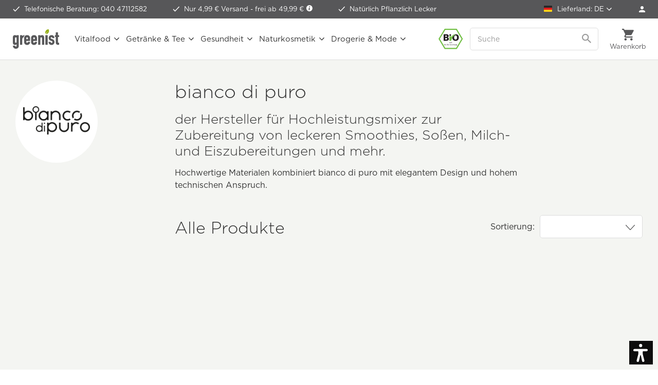

--- FILE ---
content_type: text/html; charset=UTF-8
request_url: https://www.greenist.de/bianco-di-puro.html
body_size: 27122
content:
<!DOCTYPE html>
<html class="no-js" lang="de" itemscope="itemscope" itemtype="https://schema.org/WebPage">
<head>
<meta charset="utf-8"><script>window.dataLayer = window.dataLayer || [];
function gtag() {
    dataLayer.push(arguments);
}
gtag("consent", "default", {
    ad_personalization: "denied",
    ad_user_data: "denied",
    ad_storage: "denied",
    analytics_storage: "denied",
    functionality_storage: "denied",
    personalization_storage: "denied",
    security_storage: "denied",
    wait_for_update: "500"
});
gtag('set', 'url_passthrough', true);
gtag("set", "ads_data_redaction", true);</script><!-- WbmTagManager -->
<script>
var googleTagManagerFunction = function(w,d,s,l,i) {
    w[l]=w[l]||[];
    w[l].push({'gtm.start':new Date().getTime(),event:'gtm.js'});
    var f=d.getElementsByTagName(s)[0],j=d.createElement(s),dl=l!='dataLayer'?'&l='+l:'';
    j.async=true;
    j.src='https://tm.greenist.de/gtm.js?id='+i+dl+'';
    f.parentNode.insertBefore(j,f);
};

setTimeout(() => {
    googleTagManagerFunction(window,document,'script','dataLayer','GTM-WDK483');
}, 3000);
</script>
<!-- End WbmTagManager -->
<script type="text/javascript">
var _iub = _iub || [];
_iub.csConfiguration = {"googleConsentMode":"template","emitGtmEvents":true,"askConsentAtCookiePolicyUpdate":true,"enableFadp":true,"fadpApplies":true,"floatingPreferencesButtonDisplay":"anchored-bottom-left","lang":"de","perPurposeConsent":true,"purposes":"1,2,3,4,5","siteId":3386044,"whitelabel":false,"cookiePolicyId":98000745,"i18n":{"de":{"banner":{"title":"Diese Website nutzt Cookies.","dynamic":{"body":"<p class=\"iub-p\">Wir und ausgewählte Dritte setzen Cookies oder ähnliche Technologien für technische Zwecke ein und – mit Ihrer Einwilligung – für Funktionalität, Nutzererfahrung, Erfolgsmessung und Marketing (personalisierte Anzeigen), wie in der <a href=\"https://www.greenist.de/datenschutzerklaerung\" class=\"iubenda-cs-cookie-policy-lnk\" target=\"_blank\" rel=\"noopener\">Cookie-Richtlinie</a> beschrieben. Im Fall der Ablehnung könnten bestimmte Funktionen nicht verfügbar sein.</p><p class=\"iub-p\">Ihre Einwilligung können Sie jederzeit erteilen, verweigern oder widerrufen.</p><p class=\"iub-p\"><a href=\"/impressum\">Impressum</a> | <a href=\"/datenschutzerklaerung\">Datenschutz</a></p>"}}}},"floatingPreferencesButtonCaption":true, "banner":{ "acceptButtonColor":"#94B022","acceptButtonDisplay":true,"backgroundColor":"#FFFFFF","backgroundOverlay":true,"brandBackgroundColor":"#FFFFFF","closeButtonDisplay":false,"customizeButtonColor":"#999999","customizeButtonDisplay":true,"explicitWithdrawal":true,"listPurposes":true,"logo":"https://www.greenist.de/media/unknown/47/1b/7e/logo-small.svg","linksColor":"#94B022","position":"float-center","rejectButtonColor":"#94B022","rejectButtonDisplay":true,"showPurposesToggles":true,"textColor":"#333333" }};
</script>
<script type="text/javascript" src="//cs.iubenda.com/sync/3386044.js"></script>
<script type="text/javascript" src="//cdn.iubenda.com/cs/beta/iubenda_cs.js" charset="UTF-8" async></script>
<style type="text/css">
#iubenda-cs-banner .iubenda-cs-container .iubenda-cs-brand {
border-bottom: 1px solid #DDDDDD !important;
}
#iubenda-cs-banner .iubenda-cs-container #iubenda-cs-title {
color: #333333;
font-family: "Gotham A", "Gotham B", Helvetica, Roboto, Arial, sans-serif !important;
font-size: 26px !important;
font-weight: 300 !important;
margin-top: 0 !important;
}
#iubenda-cs-banner .iubenda-cs-container #iubenda-cs-paragraph [class^=iub] {
color: #333333 !important;
font-family: "Gotham A", "Gotham B", Helvetica, Roboto, Arial, sans-serif !important;
font-size: 14px !important;
font-weight: 300 !important;
margin-bottom: 12px !important;
}
#iubenda-cs-banner .iubenda-cs-container .iubenda-banner-content a {
color: #94b022 !important;
opacity: 1 !important;
text-decoration: none !important;
}
#iubenda-cs-banner .iubenda-cs-container .iubenda-banner-content a:hover,
#iubenda-cs-banner .iubenda-cs-container .iubenda-banner-content a:focus {
color: #5d872e !important;
opacity: 1 !important;
text-decoration: none !important;
}
#iubenda-cs-banner .iubenda-cs-container input[type='checkbox']:checked {
content: '' !important;
}
#iubenda-cs-banner .iubenda-cs-container .iubenda-cs-opt-group button.iubenda-cs-btn-primary,
#iubenda-cs-banner .iubenda-cs-container .iubenda-cs-opt-group button.iubenda-cs-customize-btn {
background-color: #FFFFFF !important;
border: 1px solid #94b022 !important;
border-radius: 5px !important;
color: #94b022 !important;
font-family: "Gotham A", "Gotham B", Helvetica, Roboto, Arial, sans-serif !important;
font-size: 16px !important;
font-weight: 400 !important;
padding: 14px 27px !important;
}
#iubenda-cs-banner .iubenda-cs-container .iubenda-cs-opt-group button.iubenda-cs-btn-primary:hover,
#iubenda-cs-banner .iubenda-cs-container .iubenda-cs-opt-group button.iubenda-cs-btn-primary:focus,
#iubenda-cs-banner .iubenda-cs-container .iubenda-cs-opt-group button.iubenda-cs-customize-btn:hover,
#iubenda-cs-banner .iubenda-cs-container .iubenda-cs-opt-group button.iubenda-cs-customize-btn:focus {
background-color: #94b022 !important;
color: #FFFFFF !important;
outline: none !important;
}
#iubenda-cs-banner .iubenda-cs-container .iubenda-cs-opt-group button.iubenda-cs-accept-btn {
background-color: #94b022 !important;
border-radius: 5px !important;
color: #FFFFFF !important;
font-family: "Gotham A", "Gotham B", Helvetica, Roboto, Arial, sans-serif !important;
font-size: 16px !important;
font-weight: 400 !important;
padding: 15px 30px !important;
}
#iubenda-cs-banner .iubenda-cs-container .iubenda-cs-opt-group button.iubenda-cs-accept-btn:hover,
#iubenda-cs-banner .iubenda-cs-container .iubenda-cs-opt-group button.iubenda-cs-accept-btn:focus {
background-color: #5d872e !important;
outline: none !important;
}
#iubenda-iframe * {
font-family: "Gotham A", "Gotham B", Helvetica, Roboto, Arial, sans-serif !important;
font-weight: 300 !important;
}
#iubenda-iframe #iubenda-iframe-content .purposes-header {
background: #FFFFFF !important;
}
#iubenda-iframe #iubenda-iframe-content .iub-btn.iub-btn-cp {
background: #FFFFFF !important;
border: 1px solid #94b022 !important;
border-radius: 5px !important;
color: #94b022 !important;
font-size: 16px !important;
font-weight: 400 !important;
padding: 9px 29px !important;
}
#iubenda-iframe #iubenda-iframe-content .iub-btn.iub-btn-cp:hover,
#iubenda-iframe #iubenda-iframe-content .iub-btn.iub-btn-cp:focus {
background: #94b022 !important;
border: 1px solid #94b022 !important;
color: #FFFFFF !important;
outline: none !important;
}
#iubenda-iframe #iubenda-iframe-content .purposes-header .iub-iframe-brand-button {
display: none !important;
}
#iubenda-iframe #iubenda-iframe-content .purposes-header .purposes-header-title {
font-family: "Gotham A", "Gotham B", Helvetica, Roboto, Arial, sans-serif !important;
font-size: 26px !important;
font-weight: 300 !important;
color: #333333 !important;
}
#iubenda-iframe #iubenda-iframe-content .purposes-header .purposes-header-text {
font-family: "Gotham A", "Gotham B", Helvetica, Roboto, Arial, sans-serif !important;
font-weight: 300 !important;
color: #333333 !important;
}
#iubenda-iframe #iubenda-iframe-content input[type='checkbox']:checked {
content: '' !important;
}
#iubenda-iframe #iubenda-iframe-content .iub-btn-consent {
box-shadow: none !important;
border-radius: 5px !important;
font-weight: 400 !important;
}
#iubenda-iframe #iubenda-iframe-content .iub-btn-consent:focus {
outline: none !important;
}
#iubenda-iframe #iubenda-iframe-content .purposes-section-header-title {
font-family: "Gotham A", "Gotham B", Helvetica, Roboto, Arial, sans-serif !important;
font-size: 22px !important;
font-weight: 300 !important;
color: #333333 !important;
}
#iubenda-iframe #iubenda-iframe-content .purposes-section-header-text {
font-family: "Gotham A", "Gotham B", Helvetica, Roboto, Arial, sans-serif !important;
font-weight: 300 !important;
color: #333333 !important;
}
#iubenda-iframe #iubenda-iframe-content #purposes-content-container .purposes-item .purposes-item-title label {
font-family: "Gotham A", "Gotham B", Helvetica, Roboto, Arial, sans-serif !important;
font-size: 22px;
font-weight: 300 !important;
color: #333333 !important;
}
#iubenda-iframe #iubenda-iframe-content .purposes-item .purposes-item-body {
font-family: "Gotham A", "Gotham B", Helvetica, Roboto, Arial, sans-serif !important;
font-weight: 300 !important;
color: #333333 !important;
}
#iubenda-iframe #iubenda-iframe-content #iubFooterBtnContainer button {
background: #94b022 !important;
border-radius: 5px !important;
font-size: 16px !important;
font-weight: 400 !important;
padding: 10px 30px !important;
}
#iubenda-iframe #iubenda-iframe-content .iub-btn-back {
background: #FFFFFF !important;
border: 1px solid #94b022 !important;
border-radius: 5px !important;
color: #94b022 !important;
font-size: 16px !important;
font-weight: 400 !important;
padding: 9px 29px !important;
}
#iubenda-iframe #iubenda-iframe-content .iub-btn-back:hover,
#iubenda-iframe #iubenda-iframe-content .iub-btn-back:focus {
background: #94b022 !important;
border: 1px solid #94b022 !important;
color: #FFFFFF !important;
outline: none !important;
}
button.iubenda-tp-btn.iubenda-cs-preferences-link {
display: none !important;
}
</style>
<meta name="author" content="" />
<meta name="robots" content="index,follow" />
<meta name="revisit-after" content="15 days" />
<meta name="keywords" content="" />
<meta name="description" content="
Bei &#128154; greenist.de riesige Auswahl an bianco di puro zum günstigen Preis kaufen
" />
<meta property="og:type" content="product" />
<meta property="og:site_name" content="greenist.de - natürlich gut" />
<meta property="og:title" content="bianco di puro" />
<meta property="og:description" content="bianco di puro
der Hersteller für Hochleistungsmixer zur Zubereitung von leckeren Smoothies, Soßen, Milch- und Eiszubereitungen und mehr.
Hochwertige Materialen kombiniert bianco di puro mit elegantem Design und hohem technischen..." />
<meta name="twitter:card" content="product" />
<meta name="twitter:site" content="greenist.de - natürlich gut" />
<meta name="twitter:title" content="bianco di puro" />
<meta name="twitter:description" content="bianco di puro
der Hersteller für Hochleistungsmixer zur Zubereitung von leckeren Smoothies, Soßen, Milch- und Eiszubereitungen und mehr.
Hochwertige Materialen kombiniert bianco di puro mit elegantem Design und hohem technischen..." />
<meta property="og:image" content="https://www.greenist.de/media/image/2e/5a/7c/biancodipuro5818c7e9dfcf0.png" />
<meta name="twitter:image" content="https://www.greenist.de/media/image/2e/5a/7c/biancodipuro5818c7e9dfcf0.png" />
<meta itemprop="copyrightHolder" content="greenist.de - natürlich gut" />
<meta itemprop="copyrightYear" content="2025" />
<meta itemprop="isFamilyFriendly" content="True" />
<meta itemprop="image" content="https://www.greenist.de/media/unknown/07/c0/3e/logo-tagline.svg" />
<meta name="viewport" content="width=device-width, initial-scale=1.0">
<meta name="mobile-web-app-capable" content="yes">
<meta name="apple-mobile-web-app-title" content="greenist.de - natürlich gut">
<meta name="apple-mobile-web-app-capable" content="yes">
<meta name="apple-mobile-web-app-status-bar-style" content="default">
<link rel="apple-touch-icon-precomposed" href="https://www.greenist.de/media/image/e6/4c/84/apple-touch-icon.png">
<link rel="shortcut icon" href="https://www.greenist.de/media/unknown/d9/0c/f4/favicon.ico">
<meta name="msapplication-navbutton-color" content="#94b022" />
<meta name="application-name" content="greenist.de - natürlich gut" />
<meta name="msapplication-starturl" content="https://www.greenist.de/" />
<meta name="msapplication-window" content="width=1024;height=768" />
<meta name="msapplication-TileImage" content="https://www.greenist.de/media/image/f3/ab/6e/mstile-150x15057d004e4e9c2f.png">
<meta name="msapplication-TileColor" content="#94b022">
<meta name="theme-color" content="#94b022" />
<link rel="canonical" href="https://www.greenist.de/bianco-di-puro.html"/>
<title itemprop="name">bianco di puro GmbH &amp; Co. KG</title>
<link rel="preload" as="font" crossorigin="crossorigin" type="font/woff2" href="/themes/Frontend/Responsive/frontend/_public/src/fonts/shopware.woff2?">
<link href="/web/cache/1767870494_bfa18e846b73d4abc439a368d74d9ea7.css" media="all" rel="stylesheet" type="text/css" />
<script>var dv_accessibility_options = {"language":"de","filters":{"height":"","displayBlock":".cart--amount,.cart--display,.cart--quantity","lineHeight":".account--display,.filter-panel--title,.navigation--signin-btn,.cart--amount,.cookie-permission--decline-button,.cookie-permission--configure-button,.cart--display","wrapInput":".main-search--form"},"enabledModules":{"keyboardNav":"1","contrast":"1","highlightLinks":"1","biggerText":"1","textSpacing":"1","legibleFonts":"1","bigCursor":"1","readingGuide":"1","tooltips":"1","pauseAnimations":"1"},"enableResetButton":"1","enablePageStructureButton":"1","enablePositionButton":"1","moduleKeyboardNav":{"frameColor":"#ff0000"},"moduleContrast":{"useInverseColors":"1","useDarkContrast":"1","useLightContrast":"1","useDesaturate":"1"},"moduleHighlightLinks":{"color":"#ffff00","background":"#00d1113a","highlightColor":"#000000"},"moduleBiggerText":{"factor":"5"},"moduleTextSpacing":{"factor":"2"},"moduleLegibleFonts":["dvaccess-legible-fonts","dvaccess-legible-fonts-1"],"moduleBigCursor":{"imageURL":"[data-uri]"},"moduleReadingGuide":{"color":"#ff0000","background":"#000000","readingGuideColor":"#ff0000"},"snippets":{"en":{"app.toggle.label":"Toggle Accessibility Tool","menu.title":"Accessibility support tools","menu.button.move":"Move icon","menu.button.page-structure":"Page Structure","menu.button.reset":"Reset","menu.header.headers":"Headers","menu.header.landmarks":"Landmarks","menu.header.links":"Links","menu.position.left-top":"left top","menu.position.left-center":"left center","menu.position.left-bottom":"left bottom","menu.position.right-top":"right top","menu.position.right-center":"right center","menu.position.right-bottom":"right bottom","menu.position.center-top":"center top","menu.position.center-bottom":"center bottom","module.button.bigger-text":"Bigger Text","module.button.bigger-text.0":"Bigger Text","module.button.bigger-text.1":"Bigger Text","module.button.bigger-text.2":"Bigger Text","module.button.bigger-text.3":"Bigger Text","module.button.cursor":"Cursor","module.button.cursor.0":"Big Cursor","module.button.contrast":"Contrast +","module.button.contrast.0":"Invert Colors","module.button.contrast.1":"Dark Contrast","module.button.contrast.2":"Light Contrast","module.button.contrast.3":"Desaturate","module.button.highlight-links":"Highlight Links","module.button.keyboard-nav":"Navigation by tab-key","module.button.legible-fonts":"Font","module.button.legible-fonts.0":"Legible font","module.button.legible-fonts.1":"Dyslexia friendly","module.button.pause-animations":"Pause Animations","module.button.pause-animations.0":"Play Animations","module.button.reading-guide":"Reading-Guide","module.button.text-spacing":"Text Spacing","module.button.text-spacing.0":"Light Spacing","module.button.text-spacing.1":"Moderate Spacing","module.button.text-spacing.2":"Heavy Spacing","module.button.tooltips":"Additional description"},"de":{"app.toggle.label":"Accessibility Tool ausklappen","menu.title":"Barrierefrei Hilfswerkzeuge","menu.button.move":"Icon verschieben","menu.button.page-structure":"Seiten-Struktur","menu.button.reset":"Zur\u00fccksetzen","menu.header.headers":"\u00dcberschriften","menu.header.landmarks":"Landmarks","menu.header.links":"Links","menu.position.left-top":"links oben","menu.position.left-center":"links zentriert","menu.position.left-bottom":"links unten","menu.position.right-top":"rechts oben","menu.position.right-center":"rechts mitte","menu.position.right-bottom":"rechts unten","menu.position.center-top":"mitte oben","menu.position.center-bottom":"mitte unten","module.button.bigger-text":"Gr\u00f6\u00dferer Text","module.button.bigger-text.0":"Gr\u00f6\u00dferer Text","module.button.bigger-text.1":"Gr\u00f6\u00dferer Text","module.button.bigger-text.2":"Gr\u00f6\u00dferer Text","module.button.bigger-text.3":"Gr\u00f6\u00dferer Text","module.button.cursor":"Mauszeiger","module.button.cursor.0":"Gro\u00dfer Mauszeiger","module.button.contrast":"Kontrast +","module.button.contrast.0":"Invertierte Farben","module.button.contrast.1":"Dunkler Kontrast","module.button.contrast.2":"Heller Kontrast","module.button.contrast.3":"Schwarz-Wei\u00df","module.button.highlight-links":"Links hervorheben","module.button.keyboard-nav":"Navigation per Tab-Taste","module.button.legible-fonts":"Schriftart","module.button.legible-fonts.0":"Lesbare Schriftart","module.button.legible-fonts.1":"Legasthenie freundlich","module.button.pause-animations":"Animationen pausieren","module.button.pause-animations.0":"Animationen abspielen","module.button.reading-guide":"Lese-F\u00fchrung","module.button.text-spacing":"Zeichen-Abstand","module.button.text-spacing.0":"Kleiner Abstand","module.button.text-spacing.1":"Moderater Abstand","module.button.text-spacing.2":"Gro\u00dfer Abstand","module.button.tooltips":"Zus\u00e4tzliche Beschreibung"}}};</script>
<link href="/custom/plugins/VerignDvAccessibility/Resources/public/css/dvaccess.min.css" media="all" rel="stylesheet" type="text/css" />
<link href="/custom/plugins/VerignDvAccessibility/Resources/public/css/shopwareaccess.css" media="all" rel="stylesheet" type="text/css" />
<script id='merchantWidgetScript' src="https://www.gstatic.com/shopping/merchant/merchantwidget.js" defer></script>
<script type="text/javascript">
merchantWidgetScript.addEventListener('load', function () {
merchantwidget.start({
position: 'RIGHT_BOTTOM',
sideMargin: 10,
bottomMargin: 60,
mobileSideMargin: 10,
mobileBottomMargin: 60
});
});
</script>
</head>
<body class=" is--ctl-listing is--act-manufacturer
" ><!-- WbmTagManager (noscript) -->
<noscript><iframe src="https://tm.greenist.de/ns.html?id=GTM-WDK483"
            height="0" width="0" style="display:none;visibility:hidden"></iframe></noscript>
<!-- End WbmTagManager (noscript) -->
<div data-paypalUnifiedMetaDataContainer="true" data-paypalUnifiedRestoreOrderNumberUrl="https://www.greenist.de/widgets/PaypalUnifiedOrderNumber/restoreOrderNumber" class="is--hidden">
</div>
<script>var mlvpProductData = [];var mlvpConfig = {controllerUrl: 'https://www.greenist.de/MaxiaLvp/ajaxProductBox',inStockInfo: false};</script>
<script>
    </script>
<div itemscope itemtype="https://schema.org/WebSite">
<meta itemprop="url" content="https://www.greenist.de"/>
<meta itemprop="name" content="greenist"/>
</div>
<div class="themeOverlay"></div>
<div class="page-wrap">
<noscript class="noscript-main">
<div class="alert is--warning">
<div class="alert--icon">
<i class="icon--element icon--warning"></i>
</div>
<div class="alert--content">
Um greenist.de&#x20;-&#x20;nat&#xFC;rlich&#x20;gut in vollem Umfang nutzen zu k&ouml;nnen, empfehlen wir Ihnen Javascript in Ihrem Browser zu aktiveren.
</div>
</div>
</noscript>
<header class="header-main">
<div class="top-bar">
<ul class="advantages">
<li  class="hiddenmobile">
<span class="icon-check-white"></span>
<a class="linkHotline" href="tel:+494047112582">Telefonische Beratung: 040 47112582</a>
</li>
<li>
<span class="icon-check-white"></span>
Nur 4,99 € Versand -&nbsp;<a href="https://www.greenist.de/versandbedingungen" data-modalbox="true" data-mode="ajax" data-modalbox="true" data-mode="ajax">frei ab 49,99 € <i class="icon--info2"></i></a>
</li>
<li>
<span class="icon-check-white"></span>
Natürlich Pflanzlich Lecker
</li>
</ul>
<nav class="top-menu top-bar--navigation">
<ul>
<li class="navigation--entry entry--nfsw-country-selection">
<form method="post" class="language--form">
<div class="field--select">
<label>
<img src="/custom/plugins/NfswPriceByCountry/Resources/frontend/img/flags/icon-flag-de.png" class="nfsw-country-selection-flag" alt="DE"/>
Lieferland:
DE
</label>
<select name="nfswcountry" data-auto-submit="true">
<option value="DE" selected="selected">
Deutschland
</option>
<option value="AT" >
Österreich
</option>
<option value="CH" >
Schweiz
</option>
<option value="BE" >
Belgien
</option>
<option value="BG" >
Bulgarien
</option>
<option value="DK" >
Dänemark
</option>
<option value="EE" >
Estland
</option>
<option value="FI" >
Finnland
</option>
<option value="FR" >
Frankreich
</option>
<option value="GR" >
Griechenland
</option>
<option value="GB" >
Großbritannien
</option>
<option value="GP" >
Guadeloupe
</option>
<option value="IE" >
Irland
</option>
<option value="IT" >
Italien
</option>
<option value="HR" >
Kroatien
</option>
<option value="LV" >
Lettland
</option>
<option value="LT" >
Litauen
</option>
<option value="LU" >
Luxemburg
</option>
<option value="MT" >
Malta
</option>
<option value="MC" >
Monaco
</option>
<option value="NC" >
Neukaledonien
</option>
<option value="NL" >
Niederlande
</option>
<option value="NO" >
Norwegen
</option>
<option value="PL" >
Polen
</option>
<option value="PT" >
Portugal
</option>
<option value="SE" >
Schweden
</option>
<option value="SK" >
Slowakei
</option>
<option value="SI" >
Slowenien
</option>
<option value="CZ" >
Tschechien
</option>
<option value="HU" >
Ungarn
</option>
</select>
<input type="hidden" name="__redirect" value="1">
</div>
</form>
</li>
<li class="navigation--entry" role="menuitem">
<a href="https://www.greenist.de/account" title="Anmelden" class="btn is--icon-left entry--link account--link">
<span class="icon-account"></span>
<span class="account--display">Mein Konto</span>
</a>
</li>
</ul>
</nav>
</div>
<div class="container header--navigation">
<a class="btn menu--trigger" href="#offcanvas--left" data-offcanvas="true" data-offCanvasSelector=".sidebar-main">
<i class="icon--menu"></i>
<span>Menü</span>
</a>
<a class="logo--link" href="https://www.greenist.de/" title="greenist.de - natürlich gut - zur Startseite wechseln">
<picture>
<source srcset="https://www.greenist.de/media/unknown/07/c0/3e/logo-tagline.svg" media="(min-width: 1350px)">
<img srcset="https://www.greenist.de/media/unknown/47/1b/7e/logo-small.svg" alt="greenist.de - natürlich gut - zur Startseite wechseln" />
</picture>
</a>
<nav class="shop--navigation block-group">
<ul class="navigation--list block-group" role="menubar">
<li class="navigation--entry entry--bioseal">
<span class="icon-bio"></span>
</li>
<li class="navigation--entry entry--search" role="menuitem" data-search="true" aria-haspopup="true" data-minLength="2">
<a class="btn entry--link entry--trigger" href="#show-hide--search" title="Suche anzeigen / schließen" aria-label="Suche anzeigen / schließen">
<i class="icon--search"></i>
<span class="search--display">Suchen</span>
</a>
<form action="/search" method="get" class="main-search--form">
<input type="search" name="sSearch" aria-label="Suche" class="main-search--field" autocomplete="off" autocapitalize="off" placeholder="Suche" />
<button type="submit" class="main-search--button" aria-label="Suchen">
<svg version="1.1" id="Ebene_1" xmlns="http://www.w3.org/2000/svg" xmlns:xlink="http://www.w3.org/1999/xlink" x="0px" y="0px" width="18px" height="18px" viewBox="0 0 22 22" enable-background="new 0 0 22 22" xml:space="preserve">
<path fill="#999999" d="M15.752,13.821h-0.993l-0.353-0.339c1.232-1.434,1.974-3.293,1.974-5.315C16.38,3.656,12.724,0,8.213,0
S0.046,3.656,0.046,8.167s3.656,8.167,8.167,8.167c2.022,0,3.882-0.741,5.315-1.974l0.339,0.353v0.993l6.282,6.27l1.872-1.872
L15.752,13.821z M8.213,13.821c-3.129,0-5.654-2.525-5.654-5.654s2.525-5.654,5.654-5.654s5.654,2.525,5.654,5.654
S11.342,13.821,8.213,13.821z"/>
</svg>
<span class="main-search--text">Suchen</span>
</button>
</form>
</li>

    



	<li class="navigation--entry entry--account" role="menuitem" data-offcanvas="true" data-offCanvasSelector=".account--dropdown-navigation">
		
			<a href="https://www.greenist.de/account" title="Anmelden" class="btn entry--link account--link">
				<span class="icon-account-dark"></span>
				<span class="account--display">
					Anmelden
				</span>
			</a>

            
				<div class="account--dropdown-navigation">

                    
						<div class="navigation--smartphone">
							<ul class="navigation--list ">
								<li class="navigation--entry entry--close-off-canvas">
									<a href="#close-account-menu" class="navigation--link" title="Menü schließen" aria-label="Menü schließen">
                                        Mein Konto <i class="icon-close-menu"></i>
									</a>
								</li>
							</ul>
						</div>
                    

                    
                            <div class="account--menu is--rounded">
        
                            
                


                
                <div class="account--menu-container">

                    
                        
                        <ul class="sidebar--navigation navigation--list is--level0 show--active-items">
                            
                                
                                
                                    
    		<li class="navigation--entry">
			<span class="navigation--signin">
				<a href="https://www.greenist.de/account#hide-registration" class="navigation--link btn is--primary">
					Anmelden
				</a>
				<a href="https://www.greenist.de/account#show-registration" class="navigation--link btn is--secondary">
					Registrieren
				</a>
			</span>
		</li>
	

                                    
                                        <li class="navigation--entry">
                                            <a href="https://www.greenist.de/account" title="Übersicht" class="navigation--link">
                                                Übersicht
                                            </a>
                                        </li>
                                    
                                

                                
                                
                                    <li class="navigation--entry">
                                        <a href="https://www.greenist.de/account/profile" title="Persönliche Daten" class="navigation--link" rel="nofollow">
                                            Persönliche Daten
                                        </a>
                                    </li>
                                

                                
                                
                                                                            
                                            <li class="navigation--entry">
                                                <a href="https://www.greenist.de/address/index/sidebar/" title="Adressen" class="navigation--link" rel="nofollow">
                                                    Adressen
                                                </a>
                                            </li>
                                        
                                                                    

                                
                                
                                    <li class="navigation--entry">
                                        <a href="https://www.greenist.de/account/payment" title="Zahlungsarten" class="navigation--link" rel="nofollow">
                                            Zahlungsarten
                                        </a>
                                    </li>
                                

                                
                                
                                    <li class="navigation--entry">
                                        <a href="https://www.greenist.de/account/orders" title="Bestellungen" class="navigation--link" rel="nofollow">
                                            Bestellungen
                                        </a>
                                    </li>
                                

                                
                                
	<li class="navigation--entry">
		<a href="https://www.greenist.de/account/downloads" title="Sofortdownloads" class="navigation--link" rel="nofollow">
            Sofortdownloads
		</a>
	</li>


                                
                                
    
                    <li class="navigation--entry">
        <a href="https://www.greenist.de/wishlist" class="navigation--link">
            Wunschlisten
        </a>
    </li>

    


                                
                                
                                                                    

                                
                                
            <li class="navigation--entry">
            <a href="https://www.greenist.de/EasyCoupon/list"
               title="Meine Gutscheine"
               class="navigation--link">
                Meine Gutscheine
            </a>
        </li>
        
                                                                    

                            
                        </ul>
                    
                </div>
                    
    </div>
                    
				</div>
            
		
	</li>




	<li class="navigation--entry entry--cart" role="menuitem">
		<a class="btn cart--link" href="https://www.greenist.de/checkout/cart" title="Warenkorb">
			<span class="cart--display">
									Warenkorb
							</span>

			<span class="badge is--primary is--minimal cart--quantity is--hidden">0</span>

			<i class="icon--basket"></i>

			<span class="cart--amount">
				0,00&nbsp;&#8364; 
			</span>
		</a>
		<div class="ajax-loader">&nbsp;</div>
	</li>




</ul>
</nav>
<div class="search-mobile">
<form action="/search" method="get" class="main-search--form">
<input type="search" name="sSearch" aria-label="Suche" class="main-search--field" autocomplete="off" autocapitalize="off" placeholder="Suche" />
<button type="submit" class="main-search--button" aria-label="Suchen">
<svg version="1.1" id="Ebene_1" xmlns="http://www.w3.org/2000/svg" xmlns:xlink="http://www.w3.org/1999/xlink" x="0px" y="0px" width="18px" height="18px" viewBox="0 0 22 22" enable-background="new 0 0 22 22" xml:space="preserve">
<path fill="#999999" d="M15.752,13.821h-0.993l-0.353-0.339c1.232-1.434,1.974-3.293,1.974-5.315C16.38,3.656,12.724,0,8.213,0
S0.046,3.656,0.046,8.167s3.656,8.167,8.167,8.167c2.022,0,3.882-0.741,5.315-1.974l0.339,0.353v0.993l6.282,6.27l1.872-1.872
L15.752,13.821z M8.213,13.821c-3.129,0-5.654-2.525-5.654-5.654s2.525-5.654,5.654-5.654s5.654,2.525,5.654,5.654
S11.342,13.821,8.213,13.821z"/>
</svg>
<span class="main-search--text">Suchen</span>
</button>
</form>
</div>
<nav class="navigation-main">
<div data-menu-scroller="true" data-listSelector=".navigation--list.container" data-viewPortSelector=".navigation--list-wrapper">
<div class="navigation--list-wrapper">
<ul class="navigation--list container" role="menubar" itemscope="itemscope" itemtype="http://schema.org/SiteNavigationElement">
<li class="navigation--entry" role="menuitem"><a class="navigation--link" href="https://www.greenist.de/vitalfood.html" title="Vitalfood" itemprop="url"><span itemprop="name">Vitalfood</span></a></li><li class="navigation--entry" role="menuitem"><a class="navigation--link" href="https://www.greenist.de/getraenke-tee.html" title="Getränke & Tee" itemprop="url"><span itemprop="name">Getränke & Tee</span></a></li><li class="navigation--entry" role="menuitem"><a class="navigation--link" href="https://www.greenist.de/gesundheit.html" title="Gesundheit" itemprop="url"><span itemprop="name">Gesundheit</span></a></li><li class="navigation--entry" role="menuitem"><a class="navigation--link" href="https://www.greenist.de/naturkosmetik.html" title="Naturkosmetik" itemprop="url"><span itemprop="name">Naturkosmetik</span></a></li><li class="navigation--entry" role="menuitem"><a class="navigation--link" href="https://www.greenist.de/drogerie-mode.html" title="Drogerie & Mode" itemprop="url"><span itemprop="name">Drogerie & Mode</span></a></li>        </ul>
</div>
<div class="advanced-menu" data-advanced-menu="true" data-hoverDelay="700">
<div class="menu--container">
<div class="button-container">
<a href="https://www.greenist.de/vitalfood.html" class="button--category" aria-label="Zur Kategorie Vitalfood" title="Zur Kategorie Vitalfood">
<i class="icon--arrow-right"></i>
Zur Kategorie Vitalfood
</a>
<span class="button--close">
<i class="icon--cross"></i>
</span>
</div>
<div class="content--wrapper has--content">
<ul class="menu--list menu--level-0 columns--4" style="width: 100%;">
<li class="menu--list-item item--level-0" style="width: 100%">
<a href="https://www.greenist.de/asiatische-kueche.html" class="menu--list-item-link" aria-label="Asiatische Küche" title="Asiatische Küche">Asiatische Küche</a>
<ul class="menu--list menu--level-1 columns--4">
<li class="menu--list-item item--level-1">
<a href="https://www.greenist.de/asiatische-gewuerze.html" class="menu--list-item-link" aria-label="asiatische Gewürze" title="asiatische Gewürze">asiatische Gewürze</a>
</li>
<li class="menu--list-item item--level-1">
<a href="https://www.greenist.de/kochzutaten.html" class="menu--list-item-link" aria-label="Kochzutaten" title="Kochzutaten">Kochzutaten</a>
</li>
<li class="menu--list-item item--level-1">
<a href="https://www.greenist.de/asia-nudeln.html" class="menu--list-item-link" aria-label="Asia Nudeln" title="Asia Nudeln">Asia Nudeln</a>
</li>
<li class="menu--list-item item--level-1">
<a href="https://www.greenist.de/miso-wuerz-currypasten.html" class="menu--list-item-link" aria-label="Miso, Würz &amp; Currypasten" title="Miso, Würz &amp; Currypasten">Miso, Würz & Currypasten</a>
</li>
<li class="menu--list-item item--level-1">
<a href="https://www.greenist.de/sojasaucen-alternativen.html" class="menu--list-item-link" aria-label="Sojasaucen &amp; Alternativen" title="Sojasaucen &amp; Alternativen">Sojasaucen & Alternativen</a>
</li>
<li class="menu--list-item item--level-1">
<a href="https://www.greenist.de/sushi-zutaten.html" class="menu--list-item-link" aria-label="Sushi Zutaten" title="Sushi Zutaten">Sushi Zutaten</a>
</li>
<li class="menu--list-item item--level-1">
<a href="https://www.greenist.de/asia-suppen.html" class="menu--list-item-link" aria-label="Asia Suppen" title="Asia Suppen">Asia Suppen</a>
</li>
</ul>
</li>
<li class="menu--list-item item--level-0" style="width: 100%">
<a href="https://www.greenist.de/backen-mehl.html" class="menu--list-item-link" aria-label="Backen &amp; Mehl" title="Backen &amp; Mehl">Backen & Mehl</a>
<ul class="menu--list menu--level-1 columns--4">
<li class="menu--list-item item--level-1">
<a href="https://www.greenist.de/backzutaten-hilfsmittel.html" class="menu--list-item-link" aria-label="Backzutaten &amp; Hilfsmittel" title="Backzutaten &amp; Hilfsmittel">Backzutaten & Hilfsmittel</a>
</li>
<li class="menu--list-item item--level-1">
<a href="https://www.greenist.de/backmischungen-suess.html" class="menu--list-item-link" aria-label="Backmischungen süß" title="Backmischungen süß">Backmischungen süß</a>
</li>
<li class="menu--list-item item--level-1">
<a href="https://www.greenist.de/backmischungen-herzhaft.html" class="menu--list-item-link" aria-label="Backmischungen herzhaft" title="Backmischungen herzhaft">Backmischungen herzhaft</a>
</li>
<li class="menu--list-item item--level-1">
<a href="https://www.greenist.de/mehle.html" class="menu--list-item-link" aria-label="Mehle" title="Mehle">Mehle</a>
</li>
</ul>
</li>
<li class="menu--list-item item--level-0" style="width: 100%">
<a href="https://www.greenist.de/basische-ernaehrung.html" class="menu--list-item-link" aria-label="Basische Ernährung" title="Basische Ernährung">Basische Ernährung</a>
</li>
<li class="menu--list-item item--level-0" style="width: 100%">
<a href="https://www.greenist.de/fertiggerichte-konserven.html" class="menu--list-item-link" aria-label="Fertiggerichte &amp; Konserven" title="Fertiggerichte &amp; Konserven">Fertiggerichte & Konserven</a>
<ul class="menu--list menu--level-1 columns--4">
<li class="menu--list-item item--level-1">
<a href="https://www.greenist.de/bratlinge-falafel.html" class="menu--list-item-link" aria-label="Bratlinge &amp; Falafel" title="Bratlinge &amp; Falafel">Bratlinge & Falafel</a>
</li>
<li class="menu--list-item item--level-1">
<a href="https://www.greenist.de/eingelegtes-obst-gemuese.html" class="menu--list-item-link" aria-label="Eingelegtes Obst &amp; Gemüse" title="Eingelegtes Obst &amp; Gemüse">Eingelegtes Obst & Gemüse</a>
</li>
<li class="menu--list-item item--level-1">
<a href="https://www.greenist.de/eintoepfe-suppen.html" class="menu--list-item-link" aria-label="Eintöpfe &amp; Suppen" title="Eintöpfe &amp; Suppen">Eintöpfe & Suppen</a>
</li>
<li class="menu--list-item item--level-1">
<a href="https://www.greenist.de/fermentiertes.html" class="menu--list-item-link" aria-label="Fermentiertes " title="Fermentiertes ">Fermentiertes </a>
</li>
<li class="menu--list-item item--level-1">
<a href="https://www.greenist.de/fleischalternativen.html" class="menu--list-item-link" aria-label="Fleischalternativen" title="Fleischalternativen">Fleischalternativen</a>
</li>
<li class="menu--list-item item--level-1">
<a href="https://www.greenist.de/fischkonserven.html" class="menu--list-item-link" aria-label="Fischkonserven" title="Fischkonserven">Fischkonserven</a>
</li>
<li class="menu--list-item item--level-1">
<a href="https://www.greenist.de/getrocknete-pilze.html" class="menu--list-item-link" aria-label="getrocknete Pilze" title="getrocknete Pilze">getrocknete Pilze</a>
</li>
<li class="menu--list-item item--level-1">
<a href="https://www.greenist.de/nachtisch.html" class="menu--list-item-link" aria-label="Nachtisch" title="Nachtisch">Nachtisch</a>
</li>
<li class="menu--list-item item--level-1">
<a href="https://www.greenist.de/schnelle-gerichte.html" class="menu--list-item-link" aria-label="schnelle Gerichte" title="schnelle Gerichte">schnelle Gerichte</a>
</li>
<li class="menu--list-item item--level-1">
<a href="https://www.greenist.de/wuerstchen-wurst-und-fleischkonserven.html" class="menu--list-item-link" aria-label="Würstchen, Wurst- und Fleischkonserven" title="Würstchen, Wurst- und Fleischkonserven">Würstchen, Wurst- und Fleischkonserven</a>
</li>
</ul>
</li>
<li class="menu--list-item item--level-0" style="width: 100%">
<a href="https://www.greenist.de/frisches-obst-gemuese.html" class="menu--list-item-link" aria-label="Frisches Obst &amp; Gemüse" title="Frisches Obst &amp; Gemüse">Frisches Obst & Gemüse</a>
<ul class="menu--list menu--level-1 columns--4">
<li class="menu--list-item item--level-1">
<a href="https://www.greenist.de/obst.html" class="menu--list-item-link" aria-label="Obst" title="Obst">Obst</a>
</li>
<li class="menu--list-item item--level-1">
<a href="https://www.greenist.de/gemuese-wurzeln.html" class="menu--list-item-link" aria-label="Gemüse &amp; Wurzeln" title="Gemüse &amp; Wurzeln">Gemüse & Wurzeln</a>
</li>
</ul>
</li>
<li class="menu--list-item item--level-0" style="width: 100%">
<a href="https://www.greenist.de/fruchtsnacks-beeren.html" class="menu--list-item-link" aria-label="Fruchtsnacks &amp; Beeren" title="Fruchtsnacks &amp; Beeren">Fruchtsnacks & Beeren</a>
<ul class="menu--list menu--level-1 columns--4">
<li class="menu--list-item item--level-1">
<a href="https://www.greenist.de/beeren-fruchtpulver.html" class="menu--list-item-link" aria-label="Beeren- &amp; Fruchtpulver" title="Beeren- &amp; Fruchtpulver">Beeren- & Fruchtpulver</a>
</li>
<li class="menu--list-item item--level-1">
<a href="https://www.greenist.de/datteln-dattelsnacks.html" class="menu--list-item-link" aria-label="Datteln &amp; Dattelsnacks" title="Datteln &amp; Dattelsnacks">Datteln & Dattelsnacks</a>
</li>
<li class="menu--list-item item--level-1">
<a href="https://www.greenist.de/getrocknete-beeren-obst-kandiertes.html" class="menu--list-item-link" aria-label="Getrocknete Beeren, Obst &amp; Kandiertes" title="Getrocknete Beeren, Obst &amp; Kandiertes">Getrocknete Beeren, Obst & Kandiertes</a>
</li>
<li class="menu--list-item item--level-1">
<a href="https://www.greenist.de/fruchtmus-eingelegtes-obst.html" class="menu--list-item-link" aria-label="Fruchtmus &amp; eingelegtes Obst" title="Fruchtmus &amp; eingelegtes Obst">Fruchtmus & eingelegtes Obst</a>
</li>
</ul>
</li>
<li class="menu--list-item item--level-0" style="width: 100%">
<a href="https://www.greenist.de/backwaren-aufstriche.html" class="menu--list-item-link" aria-label="Backwaren &amp; Aufstriche" title="Backwaren &amp; Aufstriche">Backwaren & Aufstriche</a>
<ul class="menu--list menu--level-1 columns--4">
<li class="menu--list-item item--level-1">
<a href="https://www.greenist.de/brot-broetchen.html" class="menu--list-item-link" aria-label="Brot &amp; Brötchen " title="Brot &amp; Brötchen ">Brot & Brötchen </a>
</li>
<li class="menu--list-item item--level-1">
<a href="https://www.greenist.de/fruchtaufstriche-marmelade.html" class="menu--list-item-link" aria-label="Fruchtaufstriche &amp; Marmelade" title="Fruchtaufstriche &amp; Marmelade">Fruchtaufstriche & Marmelade</a>
</li>
<li class="menu--list-item item--level-1">
<a href="https://www.greenist.de/herzhafte-aufstriche.html" class="menu--list-item-link" aria-label="herzhafte Aufstriche" title="herzhafte Aufstriche">herzhafte Aufstriche</a>
</li>
<li class="menu--list-item item--level-1">
<a href="https://www.greenist.de/honig-wonig.html" class="menu--list-item-link" aria-label="Honig &amp; Wonig" title="Honig &amp; Wonig">Honig & Wonig</a>
</li>
<li class="menu--list-item item--level-1">
<a href="https://www.greenist.de/knaeckebrot-zwieback.html" class="menu--list-item-link" aria-label="Knäckebrot &amp; Zwieback" title="Knäckebrot &amp; Zwieback">Knäckebrot & Zwieback</a>
</li>
<li class="menu--list-item item--level-1">
<a href="https://www.greenist.de/schoko-nussaufstriche.html" class="menu--list-item-link" aria-label="Schoko- &amp; Nussaufstriche" title="Schoko- &amp; Nussaufstriche">Schoko- & Nussaufstriche</a>
</li>
</ul>
</li>
<li class="menu--list-item item--level-0" style="width: 100%">
<a href="https://www.greenist.de/getreide-huelsenfruechte.html" class="menu--list-item-link" aria-label="Getreide &amp; Hülsenfrüchte" title="Getreide &amp; Hülsenfrüchte">Getreide & Hülsenfrüchte</a>
<ul class="menu--list menu--level-1 columns--4">
<li class="menu--list-item item--level-1">
<a href="https://www.greenist.de/dinkel-weizen.html" class="menu--list-item-link" aria-label="Dinkel &amp; Weizen" title="Dinkel &amp; Weizen">Dinkel & Weizen</a>
</li>
<li class="menu--list-item item--level-1">
<a href="https://www.greenist.de/einkorn-emmer-kamut.html" class="menu--list-item-link" aria-label="Einkorn, Emmer &amp; Kamut" title="Einkorn, Emmer &amp; Kamut">Einkorn, Emmer & Kamut</a>
</li>
<li class="menu--list-item item--level-1">
<a href="https://www.greenist.de/gekeimtes-getreide.html" class="menu--list-item-link" aria-label="gekeimtes Getreide" title="gekeimtes Getreide">gekeimtes Getreide</a>
</li>
<li class="menu--list-item item--level-1">
<a href="https://www.greenist.de/hafer-gerste.html" class="menu--list-item-link" aria-label="Hafer &amp; Gerste" title="Hafer &amp; Gerste">Hafer & Gerste</a>
</li>
<li class="menu--list-item item--level-1">
<a href="https://www.greenist.de/braunhirse-buchweizen-hirse.html" class="menu--list-item-link" aria-label="Braunhirse, Buchweizen &amp; Hirse" title="Braunhirse, Buchweizen &amp; Hirse">Braunhirse, Buchweizen & Hirse</a>
</li>
<li class="menu--list-item item--level-1">
<a href="https://www.greenist.de/huelsenfruechte.html" class="menu--list-item-link" aria-label="Hülsenfrüchte" title="Hülsenfrüchte">Hülsenfrüchte</a>
</li>
<li class="menu--list-item item--level-1">
<a href="https://www.greenist.de/mais-soja.html" class="menu--list-item-link" aria-label="Mais &amp; Soja" title="Mais &amp; Soja">Mais & Soja</a>
</li>
<li class="menu--list-item item--level-1">
<a href="https://www.greenist.de/quinoa-amaranth-chia.html" class="menu--list-item-link" aria-label="Quinoa, Amaranth &amp; Chia" title="Quinoa, Amaranth &amp; Chia">Quinoa, Amaranth & Chia</a>
</li>
<li class="menu--list-item item--level-1">
<a href="https://www.greenist.de/reis.html" class="menu--list-item-link" aria-label="Reis" title="Reis">Reis</a>
</li>
</ul>
</li>
<li class="menu--list-item item--level-0" style="width: 100%">
<a href="https://www.greenist.de/glutenfreie-lebensmittel.html" class="menu--list-item-link" aria-label="Glutenfreie Lebensmittel" title="Glutenfreie Lebensmittel">Glutenfreie Lebensmittel</a>
<ul class="menu--list menu--level-1 columns--4">
<li class="menu--list-item item--level-1">
<a href="https://www.greenist.de/glutenfreies-brot.html" class="menu--list-item-link" aria-label="glutenfreies Brot" title="glutenfreies Brot">glutenfreies Brot</a>
</li>
<li class="menu--list-item item--level-1">
<a href="https://www.greenist.de/glutenfreie-cerealien.html" class="menu--list-item-link" aria-label="glutenfreie Cerealien" title="glutenfreie Cerealien">glutenfreie Cerealien</a>
</li>
<li class="menu--list-item item--level-1">
<a href="https://www.greenist.de/glutenfreies-getreide.html" class="menu--list-item-link" aria-label="glutenfreies Getreide" title="glutenfreies Getreide">glutenfreies Getreide</a>
</li>
<li class="menu--list-item item--level-1">
<a href="https://www.greenist.de/glutenfreies-mehl.html" class="menu--list-item-link" aria-label="glutenfreies Mehl" title="glutenfreies Mehl">glutenfreies Mehl</a>
</li>
<li class="menu--list-item item--level-1">
<a href="https://www.greenist.de/glutenfreie-pasta.html" class="menu--list-item-link" aria-label="glutenfreie Pasta" title="glutenfreie Pasta">glutenfreie Pasta</a>
</li>
<li class="menu--list-item item--level-1">
<a href="https://www.greenist.de/glutenfreie-snacks.html" class="menu--list-item-link" aria-label="glutenfreie Snacks" title="glutenfreie Snacks">glutenfreie Snacks</a>
</li>
<li class="menu--list-item item--level-1">
<a href="https://www.greenist.de/glutenfreie-suessigkeiten-gebaeck.html" class="menu--list-item-link" aria-label="glutenfreie Süßigkeiten &amp; Gebäck" title="glutenfreie Süßigkeiten &amp; Gebäck">glutenfreie Süßigkeiten & Gebäck</a>
</li>
</ul>
</li>
<li class="menu--list-item item--level-0" style="width: 100%">
<a href="https://www.greenist.de/italienisch-pizza-pasta.html" class="menu--list-item-link" aria-label="Italienisch, Pizza &amp; Pasta" title="Italienisch, Pizza &amp; Pasta">Italienisch, Pizza & Pasta</a>
<ul class="menu--list menu--level-1 columns--4">
<li class="menu--list-item item--level-1">
<a href="https://www.greenist.de/antipasti-feinkost.html" class="menu--list-item-link" aria-label="Antipasti &amp; Feinkost" title="Antipasti &amp; Feinkost">Antipasti & Feinkost</a>
</li>
<li class="menu--list-item item--level-1">
<a href="https://www.greenist.de/kraeuter.html" class="menu--list-item-link" aria-label="Kräuter" title="Kräuter">Kräuter</a>
</li>
<li class="menu--list-item item--level-1">
<a href="https://www.greenist.de/pasta.html" class="menu--list-item-link" aria-label="Pasta" title="Pasta">Pasta</a>
</li>
<li class="menu--list-item item--level-1">
<a href="https://www.greenist.de/pesto.html" class="menu--list-item-link" aria-label="Pesto" title="Pesto">Pesto</a>
</li>
<li class="menu--list-item item--level-1">
<a href="https://www.greenist.de/pizza.html" class="menu--list-item-link" aria-label="Pizza" title="Pizza">Pizza</a>
</li>
<li class="menu--list-item item--level-1">
<a href="https://www.greenist.de/risotto-italienischer-reis.html" class="menu--list-item-link" aria-label="Risotto &amp; italienischer Reis" title="Risotto &amp; italienischer Reis">Risotto & italienischer Reis</a>
</li>
<li class="menu--list-item item--level-1">
<a href="https://www.greenist.de/tomatensauce-sugo.html" class="menu--list-item-link" aria-label="Tomatensauce &amp; Sugo" title="Tomatensauce &amp; Sugo">Tomatensauce & Sugo</a>
</li>
</ul>
</li>
<li class="menu--list-item item--level-0" style="width: 100%">
<a href="https://www.greenist.de/kraeuter-gewuerze.html" class="menu--list-item-link" aria-label="Kräuter &amp; Gewürze" title="Kräuter &amp; Gewürze">Kräuter & Gewürze</a>
<ul class="menu--list menu--level-1 columns--4">
<li class="menu--list-item item--level-1">
<a href="https://www.greenist.de/ayurvedische-gewuerze.html" class="menu--list-item-link" aria-label="ayurvedische Gewürze" title="ayurvedische Gewürze">ayurvedische Gewürze</a>
</li>
<li class="menu--list-item item--level-1">
<a href="https://www.greenist.de/currys.html" class="menu--list-item-link" aria-label="Currys" title="Currys">Currys</a>
</li>
<li class="menu--list-item item--level-1">
<a href="https://www.greenist.de/bruehe-fond-hefeflocken.html" class="menu--list-item-link" aria-label="Brühe, Fond &amp; Hefeflocken" title="Brühe, Fond &amp; Hefeflocken">Brühe, Fond & Hefeflocken</a>
</li>
<li class="menu--list-item item--level-1">
<a href="https://www.greenist.de/grillgewuerze.html" class="menu--list-item-link" aria-label="Grillgewürze" title="Grillgewürze">Grillgewürze</a>
</li>
<li class="menu--list-item item--level-1">
<a href="https://www.greenist.de/gewuerze-wuerzmischungen.html" class="menu--list-item-link" aria-label="Gewürze &amp; Würzmischungen" title="Gewürze &amp; Würzmischungen">Gewürze & Würzmischungen</a>
</li>
<li class="menu--list-item item--level-1">
<a href="https://www.greenist.de/pfeffer.html" class="menu--list-item-link" aria-label="Pfeffer" title="Pfeffer">Pfeffer</a>
</li>
<li class="menu--list-item item--level-1">
<a href="https://www.greenist.de/pure-gewuerze.html" class="menu--list-item-link" aria-label="pure Gewürze" title="pure Gewürze">pure Gewürze</a>
</li>
<li class="menu--list-item item--level-1">
<a href="https://www.greenist.de/pure-kraeuter.html" class="menu--list-item-link" aria-label="pure Kräuter" title="pure Kräuter">pure Kräuter</a>
</li>
<li class="menu--list-item item--level-1">
<a href="https://www.greenist.de/salatkraeuter.html" class="menu--list-item-link" aria-label="Salatkräuter" title="Salatkräuter">Salatkräuter</a>
</li>
<li class="menu--list-item item--level-1">
<a href="https://www.greenist.de/salz.html" class="menu--list-item-link" aria-label="Salz" title="Salz">Salz</a>
</li>
<li class="menu--list-item item--level-1">
<a href="https://www.greenist.de/salzalternativen.html" class="menu--list-item-link" aria-label="Salzalternativen" title="Salzalternativen">Salzalternativen</a>
</li>
</ul>
</li>
<li class="menu--list-item item--level-0" style="width: 100%">
<a href="https://www.greenist.de/kochbuecher.html" class="menu--list-item-link" aria-label="Kochbücher" title="Kochbücher">Kochbücher</a>
</li>
<li class="menu--list-item item--level-0" style="width: 100%">
<a href="https://www.greenist.de/mhd-angebote.html" class="menu--list-item-link" aria-label="MHD Angebote" title="MHD Angebote">MHD Angebote</a>
</li>
<li class="menu--list-item item--level-0" style="width: 100%">
<a href="https://www.greenist.de/muesli-porridge-smoothies.html" class="menu--list-item-link" aria-label="Müsli, Porridge &amp; Smoothies " title="Müsli, Porridge &amp; Smoothies ">Müsli, Porridge & Smoothies </a>
<ul class="menu--list menu--level-1 columns--4">
<li class="menu--list-item item--level-1">
<a href="https://www.greenist.de/beeren-muesli.html" class="menu--list-item-link" aria-label="Beeren-Müsli" title="Beeren-Müsli">Beeren-Müsli</a>
</li>
<li class="menu--list-item item--level-1">
<a href="https://www.greenist.de/crunchy.html" class="menu--list-item-link" aria-label="Crunchy" title="Crunchy">Crunchy</a>
</li>
<li class="menu--list-item item--level-1">
<a href="https://www.greenist.de/flakes-puffs.html" class="menu--list-item-link" aria-label="Flakes &amp; Puffs" title="Flakes &amp; Puffs">Flakes & Puffs</a>
</li>
<li class="menu--list-item item--level-1">
<a href="https://www.greenist.de/flocken.html" class="menu--list-item-link" aria-label="Flocken" title="Flocken">Flocken</a>
</li>
<li class="menu--list-item item--level-1">
<a href="https://www.greenist.de/gemischtes-muesli.html" class="menu--list-item-link" aria-label="gemischtes Müsli" title="gemischtes Müsli">gemischtes Müsli</a>
</li>
<li class="menu--list-item item--level-1">
<a href="https://www.greenist.de/joghurt-kefir-fermente.html" class="menu--list-item-link" aria-label="Joghurt &amp; Kefir Fermente" title="Joghurt &amp; Kefir Fermente">Joghurt & Kefir Fermente</a>
</li>
<li class="menu--list-item item--level-1">
<a href="https://www.greenist.de/porridge-brei.html" class="menu--list-item-link" aria-label="Porridge &amp; Brei" title="Porridge &amp; Brei">Porridge & Brei</a>
</li>
<li class="menu--list-item item--level-1">
<a href="https://www.greenist.de/protein-pulver.html" class="menu--list-item-link" aria-label="Protein Pulver" title="Protein Pulver">Protein Pulver</a>
</li>
<li class="menu--list-item item--level-1">
<a href="https://www.greenist.de/smoothie-pulver.html" class="menu--list-item-link" aria-label="Smoothie Pulver" title="Smoothie Pulver">Smoothie Pulver</a>
</li>
<li class="menu--list-item item--level-1">
<a href="https://www.greenist.de/toppings.html" class="menu--list-item-link" aria-label="Toppings " title="Toppings ">Toppings </a>
</li>
</ul>
</li>
<li class="menu--list-item item--level-0" style="width: 100%">
<a href="https://www.greenist.de/natuerlich-suessen.html" class="menu--list-item-link" aria-label="Natürlich Süßen" title="Natürlich Süßen">Natürlich Süßen</a>
<ul class="menu--list menu--level-1 columns--4">
<li class="menu--list-item item--level-1">
<a href="https://www.greenist.de/dicksaft-sirup.html" class="menu--list-item-link" aria-label="Dicksaft &amp; Sirup" title="Dicksaft &amp; Sirup">Dicksaft & Sirup</a>
</li>
<li class="menu--list-item item--level-1">
<a href="https://www.greenist.de/geliermittel.html" class="menu--list-item-link" aria-label="Geliermittel" title="Geliermittel">Geliermittel</a>
</li>
<li class="menu--list-item item--level-1">
<a href="https://www.greenist.de/rohrzucker-vanillezucker-und-co..html" class="menu--list-item-link" aria-label="Rohrzucker, Vanillezucker, und Co." title="Rohrzucker, Vanillezucker, und Co.">Rohrzucker, Vanillezucker, und Co.</a>
</li>
<li class="menu--list-item item--level-1">
<a href="https://www.greenist.de/zuckeralternativen.html" class="menu--list-item-link" aria-label="Zuckeralternativen" title="Zuckeralternativen">Zuckeralternativen</a>
</li>
</ul>
</li>
<li class="menu--list-item item--level-0" style="width: 100%">
<a href="https://www.greenist.de/nuesse-saaten.html" class="menu--list-item-link" aria-label="Nüsse &amp; Saaten" title="Nüsse &amp; Saaten">Nüsse & Saaten</a>
<ul class="menu--list menu--level-1 columns--4">
<li class="menu--list-item item--level-1">
<a href="https://www.greenist.de/chia.html" class="menu--list-item-link" aria-label="Chia" title="Chia">Chia</a>
</li>
<li class="menu--list-item item--level-1">
<a href="https://www.greenist.de/nuesse.html" class="menu--list-item-link" aria-label="Nüsse" title="Nüsse">Nüsse</a>
</li>
<li class="menu--list-item item--level-1">
<a href="https://www.greenist.de/nuss-frucht-mix.html" class="menu--list-item-link" aria-label="Nuss-Frucht-Mix" title="Nuss-Frucht-Mix">Nuss-Frucht-Mix</a>
</li>
<li class="menu--list-item item--level-1">
<a href="https://www.greenist.de/samen-kerne.html" class="menu--list-item-link" aria-label="Samen &amp; Kerne" title="Samen &amp; Kerne">Samen & Kerne</a>
</li>
<li class="menu--list-item item--level-1">
<a href="https://www.greenist.de/sprossen-keime.html" class="menu--list-item-link" aria-label="Sprossen &amp; Keime" title="Sprossen &amp; Keime">Sprossen & Keime</a>
</li>
</ul>
</li>
<li class="menu--list-item item--level-0" style="width: 100%">
<a href="https://www.greenist.de/oele-essig.html" class="menu--list-item-link" aria-label="Öle &amp; Essig" title="Öle &amp; Essig">Öle & Essig</a>
<ul class="menu--list menu--level-1 columns--4">
<li class="menu--list-item item--level-1">
<a href="https://www.greenist.de/oele.html" class="menu--list-item-link" aria-label="Öle" title="Öle">Öle</a>
</li>
<li class="menu--list-item item--level-1">
<a href="https://www.greenist.de/essig.html" class="menu--list-item-link" aria-label="Essig" title="Essig">Essig</a>
</li>
</ul>
</li>
<li class="menu--list-item item--level-0" style="width: 100%">
<a href="https://www.greenist.de/saucen-dips.html" class="menu--list-item-link" aria-label="Saucen &amp; Dips" title="Saucen &amp; Dips">Saucen & Dips</a>
<ul class="menu--list menu--level-1 columns--4">
<li class="menu--list-item item--level-1">
<a href="https://www.greenist.de/herzhafte-brotaufstriche.html" class="menu--list-item-link" aria-label="herzhafte Brotaufstriche" title="herzhafte Brotaufstriche">herzhafte Brotaufstriche</a>
</li>
<li class="menu--list-item item--level-1">
<a href="https://www.greenist.de/bindemittel-sauce.html" class="menu--list-item-link" aria-label="Bindemittel &amp; Sauce" title="Bindemittel &amp; Sauce">Bindemittel & Sauce</a>
</li>
<li class="menu--list-item item--level-1">
<a href="https://www.greenist.de/salat-dressing.html" class="menu--list-item-link" aria-label="Salat &amp; Dressing" title="Salat &amp; Dressing">Salat & Dressing</a>
</li>
<li class="menu--list-item item--level-1">
<a href="https://www.greenist.de/mayonnaise-remoulade.html" class="menu--list-item-link" aria-label="Mayonnaise &amp; Remoulade" title="Mayonnaise &amp; Remoulade">Mayonnaise & Remoulade</a>
</li>
<li class="menu--list-item item--level-1">
<a href="https://www.greenist.de/saucen-dips-chutney.html" class="menu--list-item-link" aria-label="Saucen, Dips &amp; Chutney" title="Saucen, Dips &amp; Chutney">Saucen, Dips & Chutney</a>
</li>
<li class="menu--list-item item--level-1">
<a href="https://www.greenist.de/senf-ketchup.html" class="menu--list-item-link" aria-label="Senf &amp; Ketchup" title="Senf &amp; Ketchup">Senf & Ketchup</a>
</li>
</ul>
</li>
<li class="menu--list-item item--level-0" style="width: 100%">
<a href="https://www.greenist.de/snacks-cookies-schoko.html" class="menu--list-item-link" aria-label="Snacks, Cookies &amp; Schoko" title="Snacks, Cookies &amp; Schoko">Snacks, Cookies & Schoko</a>
<ul class="menu--list menu--level-1 columns--4">
<li class="menu--list-item item--level-1">
<a href="https://www.greenist.de/chips.html" class="menu--list-item-link" aria-label="Chips" title="Chips">Chips</a>
</li>
<li class="menu--list-item item--level-1">
<a href="https://www.greenist.de/cookies-kekse-kuchen.html" class="menu--list-item-link" aria-label="Cookies, Kekse &amp; Kuchen" title="Cookies, Kekse &amp; Kuchen">Cookies, Kekse & Kuchen</a>
</li>
<li class="menu--list-item item--level-1">
<a href="https://www.greenist.de/cracker-salzgebaeck.html" class="menu--list-item-link" aria-label="Cracker &amp; Salzgebäck" title="Cracker &amp; Salzgebäck">Cracker & Salzgebäck</a>
</li>
<li class="menu--list-item item--level-1">
<a href="https://www.greenist.de/energy-balls.html" class="menu--list-item-link" aria-label="Energy Balls" title="Energy Balls">Energy Balls</a>
</li>
<li class="menu--list-item item--level-1">
<a href="https://www.greenist.de/kakaonibs.html" class="menu--list-item-link" aria-label="Kakaonibs" title="Kakaonibs">Kakaonibs</a>
</li>
<li class="menu--list-item item--level-1">
<a href="https://www.greenist.de/meeting-snacks.html" class="menu--list-item-link" aria-label="Meeting-Snacks" title="Meeting-Snacks">Meeting-Snacks</a>
</li>
<li class="menu--list-item item--level-1">
<a href="https://www.greenist.de/suesses-bonbons-kaugummis.html" class="menu--list-item-link" aria-label="Süßes, Bonbons &amp; Kaugummis" title="Süßes, Bonbons &amp; Kaugummis">Süßes, Bonbons & Kaugummis</a>
</li>
<li class="menu--list-item item--level-1">
<a href="https://www.greenist.de/riegel.html" class="menu--list-item-link" aria-label="Riegel" title="Riegel">Riegel</a>
</li>
<li class="menu--list-item item--level-1">
<a href="https://www.greenist.de/schokolade.html" class="menu--list-item-link" aria-label="Schokolade" title="Schokolade">Schokolade</a>
</li>
<li class="menu--list-item item--level-1">
<a href="https://www.greenist.de/trockenfruechte.html" class="menu--list-item-link" aria-label="Trockenfrüchte" title="Trockenfrüchte">Trockenfrüchte</a>
</li>
</ul>
</li>
<li class="menu--list-item item--level-0" style="width: 100%">
<a href="https://www.greenist.de/geschenkideen.html" class="menu--list-item-link" aria-label="Geschenkideen" title="Geschenkideen">Geschenkideen</a>
<ul class="menu--list menu--level-1 columns--4">
<li class="menu--list-item item--level-1">
<a href="https://www.greenist.de/geburtstag.html" class="menu--list-item-link" aria-label="Geburtstag" title="Geburtstag">Geburtstag</a>
</li>
<li class="menu--list-item item--level-1">
<a href="https://www.greenist.de/weihnachten.html" class="menu--list-item-link" aria-label="Weihnachten" title="Weihnachten">Weihnachten</a>
</li>
</ul>
</li>
<li class="menu--list-item item--level-0" style="width: 100%">
<a href="https://www.greenist.de/winter-weihnachten.html" class="menu--list-item-link" aria-label="Winter &amp; Weihnachten" title="Winter &amp; Weihnachten">Winter & Weihnachten</a>
<ul class="menu--list menu--level-1 columns--4">
<li class="menu--list-item item--level-1">
<a href="https://www.greenist.de/adventskalender.html" class="menu--list-item-link" aria-label="Adventskalender" title="Adventskalender">Adventskalender</a>
</li>
<li class="menu--list-item item--level-1">
<a href="https://www.greenist.de/weihnachtsgeschenke.html" class="menu--list-item-link" aria-label="Weihnachtsgeschenke" title="Weihnachtsgeschenke">Weihnachtsgeschenke</a>
</li>
<li class="menu--list-item item--level-1">
<a href="https://www.greenist.de/weihnachtsgewuerze.html" class="menu--list-item-link" aria-label="Weihnachtsgewürze " title="Weihnachtsgewürze ">Weihnachtsgewürze </a>
</li>
<li class="menu--list-item item--level-1">
<a href="https://www.greenist.de/winterduefte.html" class="menu--list-item-link" aria-label="Winterdüfte" title="Winterdüfte">Winterdüfte</a>
</li>
<li class="menu--list-item item--level-1">
<a href="https://www.greenist.de/wintergebaeck.html" class="menu--list-item-link" aria-label="Wintergebäck" title="Wintergebäck">Wintergebäck</a>
</li>
<li class="menu--list-item item--level-1">
<a href="https://www.greenist.de/winterliche-getraenke-speisen.html" class="menu--list-item-link" aria-label="Winterliche Getränke &amp; Speisen" title="Winterliche Getränke &amp; Speisen">Winterliche Getränke & Speisen</a>
</li>
<li class="menu--list-item item--level-1">
<a href="https://www.greenist.de/wintertees.html" class="menu--list-item-link" aria-label="Wintertees" title="Wintertees">Wintertees</a>
</li>
</ul>
</li>
</ul>
</div>
</div>
<div class="menu--container">
<div class="button-container">
<a href="https://www.greenist.de/getraenke-tee.html" class="button--category" aria-label="Zur Kategorie Getränke &amp; Tee" title="Zur Kategorie Getränke &amp; Tee">
<i class="icon--arrow-right"></i>
Zur Kategorie Getränke & Tee
</a>
<span class="button--close">
<i class="icon--cross"></i>
</span>
</div>
<div class="content--wrapper has--content">
<ul class="menu--list menu--level-0 columns--4" style="width: 100%;">
<li class="menu--list-item item--level-0" style="width: 100%">
<a href="https://www.greenist.de/kakao-getraenkepulver.html" class="menu--list-item-link" aria-label="Kakao &amp; Getränkepulver" title="Kakao &amp; Getränkepulver">Kakao & Getränkepulver</a>
<ul class="menu--list menu--level-1 columns--4">
<li class="menu--list-item item--level-1">
<a href="https://www.greenist.de/guarana-pulver.html" class="menu--list-item-link" aria-label="Guarana Pulver" title="Guarana Pulver">Guarana Pulver</a>
</li>
<li class="menu--list-item item--level-1">
<a href="https://www.greenist.de/kakao-carob.html" class="menu--list-item-link" aria-label="Kakao &amp; Carob" title="Kakao &amp; Carob">Kakao & Carob</a>
</li>
<li class="menu--list-item item--level-1">
<a href="https://www.greenist.de/lattespezialitaeten.html" class="menu--list-item-link" aria-label="Lattespezialitäten" title="Lattespezialitäten">Lattespezialitäten</a>
</li>
</ul>
</li>
<li class="menu--list-item item--level-0" style="width: 100%">
<a href="https://www.greenist.de/kaffee.html" class="menu--list-item-link" aria-label="Kaffee" title="Kaffee">Kaffee</a>
<ul class="menu--list menu--level-1 columns--4">
<li class="menu--list-item item--level-1">
<a href="https://www.greenist.de/ganze-bohnen.html" class="menu--list-item-link" aria-label="Ganze Bohnen" title="Ganze Bohnen">Ganze Bohnen</a>
</li>
<li class="menu--list-item item--level-1">
<a href="https://www.greenist.de/kaffeegewuerze-filter.html" class="menu--list-item-link" aria-label="Kaffeegewürze &amp; Filter" title="Kaffeegewürze &amp; Filter">Kaffeegewürze & Filter</a>
</li>
<li class="menu--list-item item--level-1">
<a href="https://www.greenist.de/instant-kaffee.html" class="menu--list-item-link" aria-label="Instant Kaffee" title="Instant Kaffee">Instant Kaffee</a>
</li>
<li class="menu--list-item item--level-1">
<a href="https://www.greenist.de/kaffee-alternativen.html" class="menu--list-item-link" aria-label="Kaffee Alternativen" title="Kaffee Alternativen">Kaffee Alternativen</a>
</li>
<li class="menu--list-item item--level-1">
<a href="https://www.greenist.de/kaffeepulver.html" class="menu--list-item-link" aria-label="Kaffeepulver" title="Kaffeepulver">Kaffeepulver</a>
</li>
<li class="menu--list-item item--level-1">
<a href="https://www.greenist.de/kapseln.html" class="menu--list-item-link" aria-label="Kapseln" title="Kapseln">Kapseln</a>
</li>
</ul>
</li>
<li class="menu--list-item item--level-0" style="width: 100%">
<a href="https://www.greenist.de/gewuerz-fruechtetee.html" class="menu--list-item-link" aria-label="Gewürz &amp; Früchtetee" title="Gewürz &amp; Früchtetee">Gewürz & Früchtetee</a>
<ul class="menu--list menu--level-1 columns--4">
<li class="menu--list-item item--level-1">
<a href="https://www.greenist.de/chai.html" class="menu--list-item-link" aria-label="Chai" title="Chai">Chai</a>
</li>
<li class="menu--list-item item--level-1">
<a href="https://www.greenist.de/ingwer-kurkuma.html" class="menu--list-item-link" aria-label="Ingwer &amp; Kurkuma" title="Ingwer &amp; Kurkuma">Ingwer & Kurkuma</a>
</li>
<li class="menu--list-item item--level-1">
<a href="https://www.greenist.de/fruechtetee.html" class="menu--list-item-link" aria-label="Früchtetee" title="Früchtetee">Früchtetee</a>
</li>
<li class="menu--list-item item--level-1">
<a href="https://www.greenist.de/rooibos-tee.html" class="menu--list-item-link" aria-label="Rooibos Tee" title="Rooibos Tee">Rooibos Tee</a>
</li>
<li class="menu--list-item item--level-1">
<a href="https://www.greenist.de/yoga-ayurvedischer-tee.html" class="menu--list-item-link" aria-label="Yoga- &amp; Ayurvedischer Tee" title="Yoga- &amp; Ayurvedischer Tee">Yoga- & Ayurvedischer Tee</a>
</li>
</ul>
</li>
<li class="menu--list-item item--level-0" style="width: 100%">
<a href="https://www.greenist.de/kraeutertee.html" class="menu--list-item-link" aria-label="Kräutertee" title="Kräutertee">Kräutertee</a>
<ul class="menu--list menu--level-1 columns--4">
<li class="menu--list-item item--level-1">
<a href="https://www.greenist.de/abend-schlaftee.html" class="menu--list-item-link" aria-label="Abend &amp; Schlaftee" title="Abend &amp; Schlaftee">Abend & Schlaftee</a>
</li>
<li class="menu--list-item item--level-1">
<a href="https://www.greenist.de/arzneitee-schuesslersalz-bachblueten.html" class="menu--list-item-link" aria-label="Arzneitee, Schüsslersalz &amp; Bachblüten" title="Arzneitee, Schüsslersalz &amp; Bachblüten">Arzneitee, Schüsslersalz & Bachblüten</a>
</li>
<li class="menu--list-item item--level-1">
<a href="https://www.greenist.de/basen-fasten.html" class="menu--list-item-link" aria-label="Basen &amp; Fasten" title="Basen &amp; Fasten">Basen & Fasten</a>
</li>
<li class="menu--list-item item--level-1">
<a href="https://www.greenist.de/frauentee.html" class="menu--list-item-link" aria-label="Frauentee" title="Frauentee">Frauentee</a>
</li>
<li class="menu--list-item item--level-1">
<a href="https://www.greenist.de/hanftee.html" class="menu--list-item-link" aria-label="Hanftee" title="Hanftee">Hanftee</a>
</li>
<li class="menu--list-item item--level-1">
<a href="https://www.greenist.de/kamille-fenchel.html" class="menu--list-item-link" aria-label="Kamille &amp; Fenchel" title="Kamille &amp; Fenchel">Kamille & Fenchel</a>
</li>
<li class="menu--list-item item--level-1">
<a href="https://www.greenist.de/klarheit-energie.html" class="menu--list-item-link" aria-label="Klarheit &amp; Energie" title="Klarheit &amp; Energie">Klarheit & Energie</a>
</li>
<li class="menu--list-item item--level-1">
<a href="https://www.greenist.de/kraeutermischung.html" class="menu--list-item-link" aria-label="Kräutermischung" title="Kräutermischung">Kräutermischung</a>
</li>
<li class="menu--list-item item--level-1">
<a href="https://www.greenist.de/minze.html" class="menu--list-item-link" aria-label="Minze" title="Minze">Minze</a>
</li>
<li class="menu--list-item item--level-1">
<a href="https://www.greenist.de/wildkraeuter.html" class="menu--list-item-link" aria-label="Wildkräuter" title="Wildkräuter">Wildkräuter</a>
</li>
</ul>
</li>
<li class="menu--list-item item--level-0" style="width: 100%">
<a href="https://www.greenist.de/gruener-weisser-schwarztee.html" class="menu--list-item-link" aria-label="Grüner, Weißer &amp; Schwarztee" title="Grüner, Weißer &amp; Schwarztee">Grüner, Weißer & Schwarztee</a>
<ul class="menu--list menu--level-1 columns--4">
<li class="menu--list-item item--level-1">
<a href="https://www.greenist.de/gruener-weisser-tee.html" class="menu--list-item-link" aria-label="Grüner &amp; Weißer Tee" title="Grüner &amp; Weißer Tee">Grüner & Weißer Tee</a>
</li>
<li class="menu--list-item item--level-1">
<a href="https://www.greenist.de/matcha.html" class="menu--list-item-link" aria-label="Matcha" title="Matcha">Matcha</a>
</li>
<li class="menu--list-item item--level-1">
<a href="https://www.greenist.de/mate-guayusa.html" class="menu--list-item-link" aria-label="Mate &amp; Guayusa" title="Mate &amp; Guayusa">Mate & Guayusa</a>
</li>
<li class="menu--list-item item--level-1">
<a href="https://www.greenist.de/schwarzer-tee.html" class="menu--list-item-link" aria-label="Schwarzer Tee" title="Schwarzer Tee">Schwarzer Tee</a>
</li>
</ul>
</li>
<li class="menu--list-item item--level-0" style="width: 100%">
<a href="https://www.greenist.de/milchalternativen-vegane-sahne.html" class="menu--list-item-link" aria-label="Milchalternativen &amp; vegane Sahne" title="Milchalternativen &amp; vegane Sahne">Milchalternativen & vegane Sahne</a>
<ul class="menu--list menu--level-1 columns--4">
<li class="menu--list-item item--level-1">
<a href="https://www.greenist.de/milchalternativen.html" class="menu--list-item-link" aria-label="Milchalternativen" title="Milchalternativen">Milchalternativen</a>
</li>
<li class="menu--list-item item--level-1">
<a href="https://www.greenist.de/sahnealternativen.html" class="menu--list-item-link" aria-label="Sahnealternativen" title="Sahnealternativen">Sahnealternativen</a>
</li>
</ul>
</li>
<li class="menu--list-item item--level-0" style="width: 100%">
<a href="https://www.greenist.de/saefte-smoothies-shots.html" class="menu--list-item-link" aria-label="Säfte, Smoothies &amp; Shots" title="Säfte, Smoothies &amp; Shots">Säfte, Smoothies & Shots</a>
<ul class="menu--list menu--level-1 columns--4">
<li class="menu--list-item item--level-1">
<a href="https://www.greenist.de/aloe-vera.html" class="menu--list-item-link" aria-label="Aloe Vera" title="Aloe Vera">Aloe Vera</a>
</li>
<li class="menu--list-item item--level-1">
<a href="https://www.greenist.de/fruchtsaefte.html" class="menu--list-item-link" aria-label="Fruchtsäfte" title="Fruchtsäfte">Fruchtsäfte</a>
</li>
<li class="menu--list-item item--level-1">
<a href="https://www.greenist.de/gemuesesaft.html" class="menu--list-item-link" aria-label="Gemüsesaft" title="Gemüsesaft">Gemüsesaft</a>
</li>
<li class="menu--list-item item--level-1">
<a href="https://www.greenist.de/kokoswasser.html" class="menu--list-item-link" aria-label="Kokoswasser" title="Kokoswasser">Kokoswasser</a>
</li>
<li class="menu--list-item item--level-1">
<a href="https://www.greenist.de/shots.html" class="menu--list-item-link" aria-label="Shots" title="Shots">Shots</a>
</li>
<li class="menu--list-item item--level-1">
<a href="https://www.greenist.de/natuerliche-limonaden.html" class="menu--list-item-link" aria-label="Natürliche Limonaden" title="Natürliche Limonaden">Natürliche Limonaden</a>
</li>
</ul>
</li>
<li class="menu--list-item item--level-0" style="width: 100%">
<a href="https://www.greenist.de/wasser.html" class="menu--list-item-link" aria-label="Wasser" title="Wasser">Wasser</a>
</li>
<li class="menu--list-item item--level-0" style="width: 100%">
<a href="https://www.greenist.de/wein-bier-spirituosen.html" class="menu--list-item-link" aria-label="Wein, Bier &amp; Spirituosen" title="Wein, Bier &amp; Spirituosen">Wein, Bier & Spirituosen</a>
<ul class="menu--list menu--level-1 columns--4">
<li class="menu--list-item item--level-1">
<a href="https://www.greenist.de/alkoholfreies.html" class="menu--list-item-link" aria-label="Alkoholfreies" title="Alkoholfreies">Alkoholfreies</a>
</li>
<li class="menu--list-item item--level-1">
<a href="https://www.greenist.de/bier-radler.html" class="menu--list-item-link" aria-label="Bier &amp; Radler" title="Bier &amp; Radler">Bier & Radler</a>
</li>
<li class="menu--list-item item--level-1">
<a href="https://www.greenist.de/rosewein.html" class="menu--list-item-link" aria-label="Roséwein" title="Roséwein">Roséwein</a>
</li>
<li class="menu--list-item item--level-1">
<a href="https://www.greenist.de/rotwein.html" class="menu--list-item-link" aria-label="Rotwein" title="Rotwein">Rotwein</a>
</li>
<li class="menu--list-item item--level-1">
<a href="https://www.greenist.de/spirituosen.html" class="menu--list-item-link" aria-label="Spirituosen" title="Spirituosen">Spirituosen</a>
</li>
<li class="menu--list-item item--level-1">
<a href="https://www.greenist.de/weisswein.html" class="menu--list-item-link" aria-label="Weißwein" title="Weißwein">Weißwein</a>
</li>
<li class="menu--list-item item--level-1">
<a href="https://www.greenist.de/spritziges.html" class="menu--list-item-link" aria-label="Spritziges" title="Spritziges">Spritziges</a>
</li>
</ul>
</li>
</ul>
</div>
</div>
<div class="menu--container">
<div class="button-container">
<a href="https://www.greenist.de/gesundheit.html" class="button--category" aria-label="Zur Kategorie Gesundheit" title="Zur Kategorie Gesundheit">
<i class="icon--arrow-right"></i>
Zur Kategorie Gesundheit
</a>
<span class="button--close">
<i class="icon--cross"></i>
</span>
</div>
<div class="content--wrapper has--content">
<ul class="menu--list menu--level-0 columns--4" style="width: 100%;">
<li class="menu--list-item item--level-0" style="width: 100%">
<a href="https://www.greenist.de/aromatherapie.html" class="menu--list-item-link" aria-label="Aromatherapie" title="Aromatherapie">Aromatherapie</a>
<ul class="menu--list menu--level-1 columns--4">
<li class="menu--list-item item--level-1">
<a href="https://www.greenist.de/aetherische-oele-von-a-bis-z.html" class="menu--list-item-link" aria-label="ätherische Öle von A bis Z" title="ätherische Öle von A bis Z">ätherische Öle von A bis Z</a>
</li>
<li class="menu--list-item item--level-1">
<a href="https://www.greenist.de/basisoele.html" class="menu--list-item-link" aria-label="Basisöle" title="Basisöle">Basisöle</a>
</li>
<li class="menu--list-item item--level-1">
<a href="https://www.greenist.de/duftkissen-kissenspray.html" class="menu--list-item-link" aria-label="Duftkissen &amp; Kissenspray" title="Duftkissen &amp; Kissenspray">Duftkissen & Kissenspray</a>
</li>
<li class="menu--list-item item--level-1">
<a href="https://www.greenist.de/duftgeraete-zubehoer.html" class="menu--list-item-link" aria-label="Duftgeräte &amp; Zubehör" title="Duftgeräte &amp; Zubehör">Duftgeräte & Zubehör</a>
</li>
<li class="menu--list-item item--level-1">
<a href="https://www.greenist.de/duftmischungen.html" class="menu--list-item-link" aria-label="Duftmischungen" title="Duftmischungen">Duftmischungen</a>
</li>
<li class="menu--list-item item--level-1">
<a href="https://www.greenist.de/pflanzenwaesser.html" class="menu--list-item-link" aria-label="Pflanzenwässer" title="Pflanzenwässer">Pflanzenwässer</a>
</li>
<li class="menu--list-item item--level-1">
<a href="https://www.greenist.de/raumduft.html" class="menu--list-item-link" aria-label="Raumduft" title="Raumduft">Raumduft</a>
</li>
<li class="menu--list-item item--level-1">
<a href="https://www.greenist.de/zirbe.html" class="menu--list-item-link" aria-label="Zirbe" title="Zirbe">Zirbe</a>
</li>
</ul>
</li>
<li class="menu--list-item item--level-0" style="width: 100%">
<a href="https://www.greenist.de/energiewelt.html" class="menu--list-item-link" aria-label="Energiewelt" title="Energiewelt">Energiewelt</a>
<ul class="menu--list menu--level-1 columns--4">
<li class="menu--list-item item--level-1">
<a href="https://www.greenist.de/edelsteine.html" class="menu--list-item-link" aria-label="Edelsteine" title="Edelsteine">Edelsteine</a>
</li>
<li class="menu--list-item item--level-1">
<a href="https://www.greenist.de/edelsteinessenzen.html" class="menu--list-item-link" aria-label="Edelsteinessenzen" title="Edelsteinessenzen">Edelsteinessenzen</a>
</li>
<li class="menu--list-item item--level-1">
<a href="https://www.greenist.de/energiekerzen.html" class="menu--list-item-link" aria-label="Energiekerzen" title="Energiekerzen">Energiekerzen</a>
</li>
<li class="menu--list-item item--level-1">
<a href="https://www.greenist.de/spirituelle-trinkbehaelter.html" class="menu--list-item-link" aria-label="Spirituelle Trinkbehälter" title="Spirituelle Trinkbehälter">Spirituelle Trinkbehälter</a>
</li>
<li class="menu--list-item item--level-1">
<a href="https://www.greenist.de/orgon-energie-tensor.html" class="menu--list-item-link" aria-label="Orgon &amp; Energie-Tensor" title="Orgon &amp; Energie-Tensor">Orgon & Energie-Tensor</a>
</li>
</ul>
</li>
<li class="menu--list-item item--level-0" style="width: 100%">
<a href="https://www.greenist.de/enzyme-mikroorganismen-fermentierte-produkte.html" class="menu--list-item-link" aria-label="Enzyme, Mikroorganismen &amp; fermentierte Produkte" title="Enzyme, Mikroorganismen &amp; fermentierte Produkte">Enzyme, Mikroorganismen & fermentierte Produkte</a>
<ul class="menu--list menu--level-1 columns--4">
<li class="menu--list-item item--level-1">
<a href="https://www.greenist.de/coenzym-q10.html" class="menu--list-item-link" aria-label="Coenzym Q10" title="Coenzym Q10">Coenzym Q10</a>
</li>
<li class="menu--list-item item--level-1">
<a href="https://www.greenist.de/mikroorganismen.html" class="menu--list-item-link" aria-label="Mikroorganismen" title="Mikroorganismen">Mikroorganismen</a>
</li>
<li class="menu--list-item item--level-1">
<a href="https://www.greenist.de/oxymel.html" class="menu--list-item-link" aria-label="Oxymel" title="Oxymel">Oxymel</a>
</li>
</ul>
</li>
<li class="menu--list-item item--level-0" style="width: 100%">
<a href="https://www.greenist.de/frauen-schwangerschaft-stillen.html" class="menu--list-item-link" aria-label="Frauen, Schwangerschaft &amp; Stillen" title="Frauen, Schwangerschaft &amp; Stillen">Frauen, Schwangerschaft & Stillen</a>
<ul class="menu--list menu--level-1 columns--4">
<li class="menu--list-item item--level-1">
<a href="https://www.greenist.de/eisen-plus.html" class="menu--list-item-link" aria-label="Eisen plus" title="Eisen plus">Eisen plus</a>
</li>
<li class="menu--list-item item--level-1">
<a href="https://www.greenist.de/frauenwohl.html" class="menu--list-item-link" aria-label="Frauenwohl" title="Frauenwohl">Frauenwohl</a>
</li>
<li class="menu--list-item item--level-1">
<a href="https://www.greenist.de/schwangerschaft.html" class="menu--list-item-link" aria-label="Schwangerschaft" title="Schwangerschaft">Schwangerschaft</a>
</li>
<li class="menu--list-item item--level-1">
<a href="https://www.greenist.de/stillzeit.html" class="menu--list-item-link" aria-label="Stillzeit" title="Stillzeit">Stillzeit</a>
</li>
<li class="menu--list-item item--level-1">
<a href="https://www.greenist.de/wechseljahre.html" class="menu--list-item-link" aria-label="Wechseljahre" title="Wechseljahre">Wechseljahre</a>
</li>
</ul>
</li>
<li class="menu--list-item item--level-0" style="width: 100%">
<a href="https://www.greenist.de/gemmotherapie.html" class="menu--list-item-link" aria-label="Gemmotherapie" title="Gemmotherapie">Gemmotherapie</a>
</li>
<li class="menu--list-item item--level-0" style="width: 100%">
<a href="https://www.greenist.de/gesundheitspflegeprodukte.html" class="menu--list-item-link" aria-label="Gesundheitspflegeprodukte" title="Gesundheitspflegeprodukte">Gesundheitspflegeprodukte</a>
<ul class="menu--list menu--level-1 columns--4">
<li class="menu--list-item item--level-1">
<a href="https://www.greenist.de/akupressur-massage-matten.html" class="menu--list-item-link" aria-label="Akupressur &amp; Massage Matten" title="Akupressur &amp; Massage Matten">Akupressur & Massage Matten</a>
</li>
<li class="menu--list-item item--level-1">
<a href="https://www.greenist.de/koernerkissen.html" class="menu--list-item-link" aria-label="Körnerkissen" title="Körnerkissen">Körnerkissen</a>
</li>
<li class="menu--list-item item--level-1">
<a href="https://www.greenist.de/medizinprodukte.html" class="menu--list-item-link" aria-label="Medizinprodukte" title="Medizinprodukte">Medizinprodukte</a>
</li>
</ul>
</li>
<li class="menu--list-item item--level-0" style="width: 100%">
<a href="https://www.greenist.de/literatur.html" class="menu--list-item-link" aria-label="Literatur" title="Literatur">Literatur</a>
</li>
<li class="menu--list-item item--level-0" style="width: 100%">
<a href="https://www.greenist.de/manuka-pollen-propolis-gelee-royale.html" class="menu--list-item-link" aria-label="Manuka, Pollen, Propolis &amp; Gelée royale" title="Manuka, Pollen, Propolis &amp; Gelée royale">Manuka, Pollen, Propolis & Gelée royale</a>
</li>
<li class="menu--list-item item--level-0" style="width: 100%">
<a href="https://www.greenist.de/mineralstoffe.html" class="menu--list-item-link" aria-label="Mineralstoffe" title="Mineralstoffe">Mineralstoffe</a>
<ul class="menu--list menu--level-1 columns--4">
<li class="menu--list-item item--level-1">
<a href="https://www.greenist.de/calcium.html" class="menu--list-item-link" aria-label="Calcium" title="Calcium">Calcium</a>
</li>
<li class="menu--list-item item--level-1">
<a href="https://www.greenist.de/kalium.html" class="menu--list-item-link" aria-label="Kalium" title="Kalium">Kalium</a>
</li>
<li class="menu--list-item item--level-1">
<a href="https://www.greenist.de/chrom.html" class="menu--list-item-link" aria-label="Chrom" title="Chrom">Chrom</a>
</li>
<li class="menu--list-item item--level-1">
<a href="https://www.greenist.de/eisen.html" class="menu--list-item-link" aria-label="Eisen" title="Eisen">Eisen</a>
</li>
<li class="menu--list-item item--level-1">
<a href="https://www.greenist.de/jod.html" class="menu--list-item-link" aria-label="Jod" title="Jod">Jod</a>
</li>
<li class="menu--list-item item--level-1">
<a href="https://www.greenist.de/magnesium.html" class="menu--list-item-link" aria-label="Magnesium" title="Magnesium">Magnesium</a>
</li>
<li class="menu--list-item item--level-1">
<a href="https://www.greenist.de/mangan.html" class="menu--list-item-link" aria-label="Mangan" title="Mangan">Mangan</a>
</li>
<li class="menu--list-item item--level-1">
<a href="https://www.greenist.de/msm-alpha-liponsaeure.html" class="menu--list-item-link" aria-label="MSM &amp; Alpha-Liponsäure" title="MSM &amp; Alpha-Liponsäure">MSM & Alpha-Liponsäure</a>
</li>
<li class="menu--list-item item--level-1">
<a href="https://www.greenist.de/selen.html" class="menu--list-item-link" aria-label="Selen" title="Selen">Selen</a>
</li>
<li class="menu--list-item item--level-1">
<a href="https://www.greenist.de/silizium.html" class="menu--list-item-link" aria-label="Silizium" title="Silizium">Silizium</a>
</li>
<li class="menu--list-item item--level-1">
<a href="https://www.greenist.de/zink.html" class="menu--list-item-link" aria-label="Zink" title="Zink">Zink</a>
</li>
</ul>
</li>
<li class="menu--list-item item--level-0" style="width: 100%">
<a href="https://www.greenist.de/orthocell-sanacare.html" class="menu--list-item-link" aria-label="OrthoCell &amp; SanaCare" title="OrthoCell &amp; SanaCare">OrthoCell & SanaCare</a>
</li>
<li class="menu--list-item item--level-0" style="width: 100%">
<a href="https://www.greenist.de/pflanzliche-unterstuetzung-arznei.html" class="menu--list-item-link" aria-label="pflanzliche Unterstützung &amp; Arznei" title="pflanzliche Unterstützung &amp; Arznei">pflanzliche Unterstützung & Arznei</a>
<ul class="menu--list menu--level-1 columns--4">
<li class="menu--list-item item--level-1">
<a href="https://www.greenist.de/abnehmen.html" class="menu--list-item-link" aria-label="Abnehmen" title="Abnehmen">Abnehmen</a>
</li>
<li class="menu--list-item item--level-1">
<a href="https://www.greenist.de/aminosaeuren.html" class="menu--list-item-link" aria-label="Aminosäuren" title="Aminosäuren">Aminosäuren</a>
</li>
<li class="menu--list-item item--level-1">
<a href="https://www.greenist.de/antioxidantien.html" class="menu--list-item-link" aria-label="Antioxidantien" title="Antioxidantien">Antioxidantien</a>
</li>
<li class="menu--list-item item--level-1">
<a href="https://www.greenist.de/augen.html" class="menu--list-item-link" aria-label="Augen" title="Augen">Augen</a>
</li>
<li class="menu--list-item item--level-1">
<a href="https://www.greenist.de/atemwege-hals.html" class="menu--list-item-link" aria-label="Atemwege &amp; Hals" title="Atemwege &amp; Hals">Atemwege & Hals</a>
</li>
<li class="menu--list-item item--level-1">
<a href="https://www.greenist.de/basenbalance-wohlbefinden.html" class="menu--list-item-link" aria-label="Basenbalance &amp; Wohlbefinden" title="Basenbalance &amp; Wohlbefinden">Basenbalance & Wohlbefinden</a>
</li>
<li class="menu--list-item item--level-1">
<a href="https://www.greenist.de/bitterstoffe.html" class="menu--list-item-link" aria-label="Bitterstoffe" title="Bitterstoffe">Bitterstoffe</a>
</li>
<li class="menu--list-item item--level-1">
<a href="https://www.greenist.de/energie.html" class="menu--list-item-link" aria-label="Energie" title="Energie">Energie</a>
</li>
<li class="menu--list-item item--level-1">
<a href="https://www.greenist.de/gehirn-gedaechtnis.html" class="menu--list-item-link" aria-label="Gehirn &amp; Gedächtnis" title="Gehirn &amp; Gedächtnis">Gehirn & Gedächtnis</a>
</li>
<li class="menu--list-item item--level-1">
<a href="https://www.greenist.de/haut-haare-bindegewebe.html" class="menu--list-item-link" aria-label="Haut, Haare &amp; Bindegewebe" title="Haut, Haare &amp; Bindegewebe">Haut, Haare & Bindegewebe</a>
</li>
<li class="menu--list-item item--level-1">
<a href="https://www.greenist.de/herz-kreislauf.html" class="menu--list-item-link" aria-label="Herz-Kreislauf" title="Herz-Kreislauf">Herz-Kreislauf</a>
</li>
<li class="menu--list-item item--level-1">
<a href="https://www.greenist.de/immunsystem.html" class="menu--list-item-link" aria-label="Immunsystem" title="Immunsystem">Immunsystem</a>
</li>
<li class="menu--list-item item--level-1">
<a href="https://www.greenist.de/kinder.html" class="menu--list-item-link" aria-label="Kinder" title="Kinder">Kinder</a>
</li>
<li class="menu--list-item item--level-1">
<a href="https://www.greenist.de/leber-galle.html" class="menu--list-item-link" aria-label="Leber &amp; Galle" title="Leber &amp; Galle">Leber & Galle</a>
</li>
<li class="menu--list-item item--level-1">
<a href="https://www.greenist.de/longevity.html" class="menu--list-item-link" aria-label="Longevity" title="Longevity">Longevity</a>
</li>
<li class="menu--list-item item--level-1">
<a href="https://www.greenist.de/maenner.html" class="menu--list-item-link" aria-label="Männer" title="Männer">Männer</a>
</li>
<li class="menu--list-item item--level-1">
<a href="https://www.greenist.de/magen-darm.html" class="menu--list-item-link" aria-label="Magen-Darm" title="Magen-Darm">Magen-Darm</a>
</li>
<li class="menu--list-item item--level-1">
<a href="https://www.greenist.de/muskeln-gelenke-knochen.html" class="menu--list-item-link" aria-label="Muskeln, Gelenke &amp; Knochen" title="Muskeln, Gelenke &amp; Knochen">Muskeln, Gelenke & Knochen</a>
</li>
<li class="menu--list-item item--level-1">
<a href="https://www.greenist.de/nerven-schlaf.html" class="menu--list-item-link" aria-label="Nerven &amp; Schlaf" title="Nerven &amp; Schlaf">Nerven & Schlaf</a>
</li>
<li class="menu--list-item item--level-1">
<a href="https://www.greenist.de/niere-blase-prostata.html" class="menu--list-item-link" aria-label="Niere, Blase &amp; Prostata" title="Niere, Blase &amp; Prostata">Niere, Blase & Prostata</a>
</li>
<li class="menu--list-item item--level-1">
<a href="https://www.greenist.de/ohren-hoeren.html" class="menu--list-item-link" aria-label="Ohren &amp; Hören" title="Ohren &amp; Hören">Ohren & Hören</a>
</li>
<li class="menu--list-item item--level-1">
<a href="https://www.greenist.de/schilddruese-hormone.html" class="menu--list-item-link" aria-label="Schilddrüse &amp; Hormone" title="Schilddrüse &amp; Hormone">Schilddrüse & Hormone</a>
</li>
<li class="menu--list-item item--level-1">
<a href="https://www.greenist.de/wundversorgung.html" class="menu--list-item-link" aria-label="Wundversorgung" title="Wundversorgung">Wundversorgung</a>
</li>
</ul>
</li>
<li class="menu--list-item item--level-0" style="width: 100%">
<a href="https://www.greenist.de/pflanzenpower.html" class="menu--list-item-link" aria-label="Pflanzenpower" title="Pflanzenpower">Pflanzenpower</a>
<ul class="menu--list menu--level-1 columns--4">
<li class="menu--list-item item--level-1">
<a href="https://www.greenist.de/ashwagandha-ginseng-rhodiola.html" class="menu--list-item-link" aria-label="Ashwagandha, Ginseng &amp; Rhodiola" title="Ashwagandha, Ginseng &amp; Rhodiola">Ashwagandha, Ginseng & Rhodiola</a>
</li>
<li class="menu--list-item item--level-1">
<a href="https://www.greenist.de/brennnessel.html" class="menu--list-item-link" aria-label="Brennnessel" title="Brennnessel">Brennnessel</a>
</li>
<li class="menu--list-item item--level-1">
<a href="https://www.greenist.de/astaxanthin.html" class="menu--list-item-link" aria-label="Astaxanthin" title="Astaxanthin">Astaxanthin</a>
</li>
<li class="menu--list-item item--level-1">
<a href="https://www.greenist.de/bierhefe.html" class="menu--list-item-link" aria-label="Bierhefe" title="Bierhefe">Bierhefe</a>
</li>
<li class="menu--list-item item--level-1">
<a href="https://www.greenist.de/chlorella-spirulina.html" class="menu--list-item-link" aria-label="Chlorella &amp; Spirulina " title="Chlorella &amp; Spirulina ">Chlorella & Spirulina </a>
</li>
<li class="menu--list-item item--level-1">
<a href="https://www.greenist.de/cistus-echinacea-holunder.html" class="menu--list-item-link" aria-label="Cistus, Echinacea &amp; Holunder" title="Cistus, Echinacea &amp; Holunder">Cistus, Echinacea & Holunder</a>
</li>
<li class="menu--list-item item--level-1">
<a href="https://www.greenist.de/flohsamen.html" class="menu--list-item-link" aria-label="Flohsamen" title="Flohsamen">Flohsamen</a>
</li>
<li class="menu--list-item item--level-1">
<a href="https://www.greenist.de/ginkgo-pfaffia.html" class="menu--list-item-link" aria-label="Ginkgo &amp; Pfaffia" title="Ginkgo &amp; Pfaffia">Ginkgo & Pfaffia</a>
</li>
<li class="menu--list-item item--level-1">
<a href="https://www.greenist.de/grapefruitkernextrakt.html" class="menu--list-item-link" aria-label="Grapefruitkernextrakt" title="Grapefruitkernextrakt">Grapefruitkernextrakt</a>
</li>
<li class="menu--list-item item--level-1">
<a href="https://www.greenist.de/hagebutte.html" class="menu--list-item-link" aria-label="Hagebutte" title="Hagebutte">Hagebutte</a>
</li>
<li class="menu--list-item item--level-1">
<a href="https://www.greenist.de/heilerde-moor-zur-einnahme.html" class="menu--list-item-link" aria-label="Heilerde &amp; Moor zur Einnahme" title="Heilerde &amp; Moor zur Einnahme">Heilerde & Moor zur Einnahme</a>
</li>
<li class="menu--list-item item--level-1">
<a href="https://www.greenist.de/kurkuma-ingwer.html" class="menu--list-item-link" aria-label="Kurkuma &amp; Ingwer" title="Kurkuma &amp; Ingwer">Kurkuma & Ingwer</a>
</li>
<li class="menu--list-item item--level-1">
<a href="https://www.greenist.de/loewenzahn.html" class="menu--list-item-link" aria-label="Löwenzahn" title="Löwenzahn">Löwenzahn</a>
</li>
<li class="menu--list-item item--level-1">
<a href="https://www.greenist.de/opc-resveratrol-q10.html" class="menu--list-item-link" aria-label="OPC, Resveratrol &amp; Q10" title="OPC, Resveratrol &amp; Q10">OPC, Resveratrol & Q10</a>
</li>
<li class="menu--list-item item--level-1">
<a href="https://www.greenist.de/rotklee.html" class="menu--list-item-link" aria-label="Rotklee" title="Rotklee">Rotklee</a>
</li>
<li class="menu--list-item item--level-1">
<a href="https://www.greenist.de/schwarzkuemmel.html" class="menu--list-item-link" aria-label="Schwarzkümmel" title="Schwarzkümmel">Schwarzkümmel</a>
</li>
<li class="menu--list-item item--level-1">
<a href="https://www.greenist.de/sonstige-pflanzliche-stoffe.html" class="menu--list-item-link" aria-label="sonstige pflanzliche Stoffe" title="sonstige pflanzliche Stoffe">sonstige pflanzliche Stoffe</a>
</li>
<li class="menu--list-item item--level-1">
<a href="https://www.greenist.de/omega-3.html" class="menu--list-item-link" aria-label="Omega-3" title="Omega-3">Omega-3</a>
</li>
<li class="menu--list-item item--level-1">
<a href="https://www.greenist.de/vitalpilze.html" class="menu--list-item-link" aria-label="Vitalpilze" title="Vitalpilze">Vitalpilze</a>
</li>
<li class="menu--list-item item--level-1">
<a href="https://www.greenist.de/weissdorn.html" class="menu--list-item-link" aria-label="Weißdorn" title="Weißdorn">Weißdorn</a>
</li>
<li class="menu--list-item item--level-1">
<a href="https://www.greenist.de/weizen-gerstengras.html" class="menu--list-item-link" aria-label="Weizen &amp; Gerstengras" title="Weizen &amp; Gerstengras">Weizen & Gerstengras</a>
</li>
</ul>
</li>
<li class="menu--list-item item--level-0" style="width: 100%">
<a href="https://www.greenist.de/pflanzensaefte.html" class="menu--list-item-link" aria-label="Pflanzensäfte" title="Pflanzensäfte">Pflanzensäfte</a>
</li>
<li class="menu--list-item item--level-0" style="width: 100%">
<a href="https://www.greenist.de/sport.html" class="menu--list-item-link" aria-label="Sport" title="Sport">Sport</a>
<ul class="menu--list menu--level-1 columns--4">
<li class="menu--list-item item--level-1">
<a href="https://www.greenist.de/cordyceps.html" class="menu--list-item-link" aria-label="Cordyceps" title="Cordyceps">Cordyceps</a>
</li>
<li class="menu--list-item item--level-1">
<a href="https://www.greenist.de/proteinriegel-pudding.html" class="menu--list-item-link" aria-label="Proteinriegel &amp; Pudding " title="Proteinriegel &amp; Pudding ">Proteinriegel & Pudding </a>
</li>
<li class="menu--list-item item--level-1">
<a href="https://www.greenist.de/sportnahrung.html" class="menu--list-item-link" aria-label="Sportnahrung" title="Sportnahrung">Sportnahrung</a>
</li>
<li class="menu--list-item item--level-1">
<a href="https://www.greenist.de/veganes-protein.html" class="menu--list-item-link" aria-label="veganes Protein" title="veganes Protein">veganes Protein</a>
</li>
</ul>
</li>
<li class="menu--list-item item--level-0" style="width: 100%">
<a href="https://www.greenist.de/vitamine.html" class="menu--list-item-link" aria-label="Vitamine " title="Vitamine ">Vitamine </a>
<ul class="menu--list menu--level-1 columns--4">
<li class="menu--list-item item--level-1">
<a href="https://www.greenist.de/b-vitamine.html" class="menu--list-item-link" aria-label="B-Vitamine" title="B-Vitamine">B-Vitamine</a>
</li>
<li class="menu--list-item item--level-1">
<a href="https://www.greenist.de/vitamin-e.html" class="menu--list-item-link" aria-label="Vitamin E" title="Vitamin E">Vitamin E</a>
</li>
<li class="menu--list-item item--level-1">
<a href="https://www.greenist.de/folsaeure.html" class="menu--list-item-link" aria-label="Folsäure" title="Folsäure">Folsäure</a>
</li>
<li class="menu--list-item item--level-1">
<a href="https://www.greenist.de/multivitamin.html" class="menu--list-item-link" aria-label="Multivitamin" title="Multivitamin">Multivitamin</a>
</li>
<li class="menu--list-item item--level-1">
<a href="https://www.greenist.de/vitamin-c.html" class="menu--list-item-link" aria-label="Vitamin C" title="Vitamin C">Vitamin C</a>
</li>
<li class="menu--list-item item--level-1">
<a href="https://www.greenist.de/vitamin-d.html" class="menu--list-item-link" aria-label="Vitamin D" title="Vitamin D">Vitamin D</a>
</li>
<li class="menu--list-item item--level-1">
<a href="https://www.greenist.de/vitamin-k.html" class="menu--list-item-link" aria-label="Vitamin K" title="Vitamin K">Vitamin K</a>
</li>
</ul>
</li>
</ul>
</div>
</div>
<div class="menu--container">
<div class="button-container">
<a href="https://www.greenist.de/naturkosmetik.html" class="button--category" aria-label="Zur Kategorie Naturkosmetik" title="Zur Kategorie Naturkosmetik">
<i class="icon--arrow-right"></i>
Zur Kategorie Naturkosmetik
</a>
<span class="button--close">
<i class="icon--cross"></i>
</span>
</div>
<div class="content--wrapper has--content">
<ul class="menu--list menu--level-0 columns--4" style="width: 100%;">
<li class="menu--list-item item--level-0" style="width: 100%">
<a href="https://www.greenist.de/bad-spa.html" class="menu--list-item-link" aria-label="Bad &amp; Spa" title="Bad &amp; Spa">Bad & Spa</a>
<ul class="menu--list menu--level-1 columns--4">
<li class="menu--list-item item--level-1">
<a href="https://www.greenist.de/aromabadekissen.html" class="menu--list-item-link" aria-label="Aromabadekissen" title="Aromabadekissen">Aromabadekissen</a>
</li>
<li class="menu--list-item item--level-1">
<a href="https://www.greenist.de/badeoel.html" class="menu--list-item-link" aria-label="Badeöl" title="Badeöl">Badeöl</a>
</li>
<li class="menu--list-item item--level-1">
<a href="https://www.greenist.de/badezusaetze.html" class="menu--list-item-link" aria-label="Badezusätze" title="Badezusätze">Badezusätze</a>
</li>
<li class="menu--list-item item--level-1">
<a href="https://www.greenist.de/massage.html" class="menu--list-item-link" aria-label="Massage" title="Massage">Massage</a>
</li>
<li class="menu--list-item item--level-1">
<a href="https://www.greenist.de/saunazusaetze.html" class="menu--list-item-link" aria-label="Saunazusätze" title="Saunazusätze">Saunazusätze</a>
</li>
</ul>
</li>
<li class="menu--list-item item--level-0" style="width: 100%">
<a href="https://www.greenist.de/basische-koerperpflege.html" class="menu--list-item-link" aria-label="Basische Körperpflege" title="Basische Körperpflege">Basische Körperpflege</a>
<ul class="menu--list menu--level-1 columns--4">
<li class="menu--list-item item--level-1">
<a href="https://www.greenist.de/basische-buersten-schwaemme.html" class="menu--list-item-link" aria-label="Basische Bürsten &amp; Schwämme" title="Basische Bürsten &amp; Schwämme">Basische Bürsten & Schwämme</a>
</li>
<li class="menu--list-item item--level-1">
<a href="https://www.greenist.de/basenbad.html" class="menu--list-item-link" aria-label="Basenbad" title="Basenbad">Basenbad</a>
</li>
<li class="menu--list-item item--level-1">
<a href="https://www.greenist.de/basische-pflegeprodukte.html" class="menu--list-item-link" aria-label="Basische Pflegeprodukte" title="Basische Pflegeprodukte">Basische Pflegeprodukte</a>
</li>
<li class="menu--list-item item--level-1">
<a href="https://www.greenist.de/basische-wickel-funktionswaesche.html" class="menu--list-item-link" aria-label="Basische Wickel &amp; Funktionswäsche" title="Basische Wickel &amp; Funktionswäsche">Basische Wickel & Funktionswäsche</a>
</li>
</ul>
</li>
<li class="menu--list-item item--level-0" style="width: 100%">
<a href="https://www.greenist.de/gesichtspflege.html" class="menu--list-item-link" aria-label="Gesichtspflege" title="Gesichtspflege">Gesichtspflege</a>
<ul class="menu--list menu--level-1 columns--4">
<li class="menu--list-item item--level-1">
<a href="https://www.greenist.de/anti-aging.html" class="menu--list-item-link" aria-label="Anti-Aging" title="Anti-Aging">Anti-Aging</a>
</li>
<li class="menu--list-item item--level-1">
<a href="https://www.greenist.de/ampullen-seren.html" class="menu--list-item-link" aria-label="Ampullen &amp; Seren" title="Ampullen &amp; Seren">Ampullen & Seren</a>
</li>
<li class="menu--list-item item--level-1">
<a href="https://www.greenist.de/augenpflege.html" class="menu--list-item-link" aria-label="Augenpflege" title="Augenpflege">Augenpflege</a>
</li>
<li class="menu--list-item item--level-1">
<a href="https://www.greenist.de/gesichtsoel.html" class="menu--list-item-link" aria-label="Gesichtsöl" title="Gesichtsöl">Gesichtsöl</a>
</li>
<li class="menu--list-item item--level-1">
<a href="https://www.greenist.de/gesichtsreinigung.html" class="menu--list-item-link" aria-label="Gesichtsreinigung" title="Gesichtsreinigung">Gesichtsreinigung</a>
</li>
<li class="menu--list-item item--level-1">
<a href="https://www.greenist.de/gesichtswasser.html" class="menu--list-item-link" aria-label="Gesichtswasser" title="Gesichtswasser">Gesichtswasser</a>
</li>
<li class="menu--list-item item--level-1">
<a href="https://www.greenist.de/lippenpflege.html" class="menu--list-item-link" aria-label="Lippenpflege" title="Lippenpflege">Lippenpflege</a>
</li>
<li class="menu--list-item item--level-1">
<a href="https://www.greenist.de/masken-peeling.html" class="menu--list-item-link" aria-label="Masken &amp; Peeling" title="Masken &amp; Peeling">Masken & Peeling</a>
</li>
<li class="menu--list-item item--level-1">
<a href="https://www.greenist.de/nachtpflege.html" class="menu--list-item-link" aria-label="Nachtpflege" title="Nachtpflege">Nachtpflege</a>
</li>
<li class="menu--list-item item--level-1">
<a href="https://www.greenist.de/tagespflege.html" class="menu--list-item-link" aria-label="Tagespflege" title="Tagespflege">Tagespflege</a>
</li>
<li class="menu--list-item item--level-1">
<a href="https://www.greenist.de/spezialpflege.html" class="menu--list-item-link" aria-label="Spezialpflege" title="Spezialpflege">Spezialpflege</a>
</li>
</ul>
</li>
<li class="menu--list-item item--level-0" style="width: 100%">
<a href="https://www.greenist.de/haarpflege.html" class="menu--list-item-link" aria-label="Haarpflege" title="Haarpflege">Haarpflege</a>
<ul class="menu--list menu--level-1 columns--4">
<li class="menu--list-item item--level-1">
<a href="https://www.greenist.de/festes-shampoo-conditioner.html" class="menu--list-item-link" aria-label="festes Shampoo &amp; Conditioner" title="festes Shampoo &amp; Conditioner">festes Shampoo & Conditioner</a>
</li>
<li class="menu--list-item item--level-1">
<a href="https://www.greenist.de/fluessiges-shampoo.html" class="menu--list-item-link" aria-label="flüssiges Shampoo" title="flüssiges Shampoo">flüssiges Shampoo</a>
</li>
<li class="menu--list-item item--level-1">
<a href="https://www.greenist.de/haarfarbe.html" class="menu--list-item-link" aria-label="Haarfarbe" title="Haarfarbe">Haarfarbe</a>
</li>
<li class="menu--list-item item--level-1">
<a href="https://www.greenist.de/haarkur-conditioner.html" class="menu--list-item-link" aria-label="Haarkur &amp; Conditioner" title="Haarkur &amp; Conditioner">Haarkur & Conditioner</a>
</li>
<li class="menu--list-item item--level-1">
<a href="https://www.greenist.de/haaroel-haarwasser.html" class="menu--list-item-link" aria-label="Haaröl &amp; Haarwasser" title="Haaröl &amp; Haarwasser">Haaröl & Haarwasser</a>
</li>
<li class="menu--list-item item--level-1">
<a href="https://www.greenist.de/styling-finish.html" class="menu--list-item-link" aria-label="Styling &amp; Finish" title="Styling &amp; Finish">Styling & Finish</a>
</li>
<li class="menu--list-item item--level-1">
<a href="https://www.greenist.de/haarbuersten-kaemme.html" class="menu--list-item-link" aria-label="Haarbürsten &amp; Kämme" title="Haarbürsten &amp; Kämme">Haarbürsten & Kämme</a>
</li>
</ul>
</li>
<li class="menu--list-item item--level-0" style="width: 100%">
<a href="https://www.greenist.de/hand-fusspflege.html" class="menu--list-item-link" aria-label="Hand- &amp; Fußpflege" title="Hand- &amp; Fußpflege">Hand- & Fußpflege</a>
<ul class="menu--list menu--level-1 columns--4">
<li class="menu--list-item item--level-1">
<a href="https://www.greenist.de/beine-fuesse.html" class="menu--list-item-link" aria-label="Beine &amp; Füße" title="Beine &amp; Füße">Beine & Füße</a>
</li>
<li class="menu--list-item item--level-1">
<a href="https://www.greenist.de/handcreme.html" class="menu--list-item-link" aria-label="Handcreme" title="Handcreme">Handcreme</a>
</li>
<li class="menu--list-item item--level-1">
<a href="https://www.greenist.de/nagelpflege.html" class="menu--list-item-link" aria-label="Nagelpflege" title="Nagelpflege">Nagelpflege</a>
</li>
<li class="menu--list-item item--level-1">
<a href="https://www.greenist.de/zubehoer.html" class="menu--list-item-link" aria-label="Zubehör" title="Zubehör">Zubehör</a>
</li>
</ul>
</li>
<li class="menu--list-item item--level-0" style="width: 100%">
<a href="https://www.greenist.de/hautpflege-mit-effektiven-mikroorganismen.html" class="menu--list-item-link" aria-label="Hautpflege mit effektiven Mikroorganismen" title="Hautpflege mit effektiven Mikroorganismen">Hautpflege mit effektiven Mikroorganismen</a>
</li>
<li class="menu--list-item item--level-0" style="width: 100%">
<a href="https://www.greenist.de/koerperpflege.html" class="menu--list-item-link" aria-label="Körperpflege" title="Körperpflege">Körperpflege</a>
<ul class="menu--list menu--level-1 columns--4">
<li class="menu--list-item item--level-1">
<a href="https://www.greenist.de/body-creme-lotion.html" class="menu--list-item-link" aria-label="Body Creme &amp; Lotion " title="Body Creme &amp; Lotion ">Body Creme & Lotion </a>
</li>
<li class="menu--list-item item--level-1">
<a href="https://www.greenist.de/brustpflege.html" class="menu--list-item-link" aria-label="Brustpflege" title="Brustpflege">Brustpflege</a>
</li>
<li class="menu--list-item item--level-1">
<a href="https://www.greenist.de/deo.html" class="menu--list-item-link" aria-label="Deo" title="Deo">Deo</a>
</li>
<li class="menu--list-item item--level-1">
<a href="https://www.greenist.de/duschgel.html" class="menu--list-item-link" aria-label="Duschgel" title="Duschgel">Duschgel</a>
</li>
<li class="menu--list-item item--level-1">
<a href="https://www.greenist.de/hautoel.html" class="menu--list-item-link" aria-label="Hautöl" title="Hautöl">Hautöl</a>
</li>
<li class="menu--list-item item--level-1">
<a href="https://www.greenist.de/intimpflege-rasur.html" class="menu--list-item-link" aria-label="Intimpflege &amp; Rasur" title="Intimpflege &amp; Rasur">Intimpflege & Rasur</a>
</li>
<li class="menu--list-item item--level-1">
<a href="https://www.greenist.de/kakao-sheabutter.html" class="menu--list-item-link" aria-label="Kakao- &amp; Sheabutter" title="Kakao- &amp; Sheabutter">Kakao- & Sheabutter</a>
</li>
<li class="menu--list-item item--level-1">
<a href="https://www.greenist.de/peeling-body-mask.html" class="menu--list-item-link" aria-label="Peeling &amp; body mask" title="Peeling &amp; body mask">Peeling & body mask</a>
</li>
</ul>
</li>
<li class="menu--list-item item--level-0" style="width: 100%">
<a href="https://www.greenist.de/dekorative-kosmetik.html" class="menu--list-item-link" aria-label="Dekorative Kosmetik" title="Dekorative Kosmetik">Dekorative Kosmetik</a>
<ul class="menu--list menu--level-1 columns--4">
<li class="menu--list-item item--level-1">
<a href="https://www.greenist.de/eyliner-lidschatten-und-kajal.html" class="menu--list-item-link" aria-label="Eyliner, Lidschatten und Kajal" title="Eyliner, Lidschatten und Kajal">Eyliner, Lidschatten und Kajal</a>
</li>
<li class="menu--list-item item--level-1">
<a href="https://www.greenist.de/kosmetikzubehoer.html" class="menu--list-item-link" aria-label="Kosmetikzubehör" title="Kosmetikzubehör">Kosmetikzubehör</a>
</li>
<li class="menu--list-item item--level-1">
<a href="https://www.greenist.de/lippen.html" class="menu--list-item-link" aria-label="Lippen" title="Lippen">Lippen</a>
</li>
<li class="menu--list-item item--level-1">
<a href="https://www.greenist.de/make-up-entferner.html" class="menu--list-item-link" aria-label="Make-up Entferner " title="Make-up Entferner ">Make-up Entferner </a>
</li>
<li class="menu--list-item item--level-1">
<a href="https://www.greenist.de/naegel.html" class="menu--list-item-link" aria-label="Nägel" title="Nägel">Nägel</a>
</li>
<li class="menu--list-item item--level-1">
<a href="https://www.greenist.de/teint.html" class="menu--list-item-link" aria-label="Teint" title="Teint">Teint</a>
</li>
</ul>
</li>
<li class="menu--list-item item--level-0" style="width: 100%">
<a href="https://www.greenist.de/men-care.html" class="menu--list-item-link" aria-label="Men Care" title="Men Care">Men Care</a>
<ul class="menu--list menu--level-1 columns--4">
<li class="menu--list-item item--level-1">
<a href="https://www.greenist.de/augencreme.html" class="menu--list-item-link" aria-label="Augencreme" title="Augencreme">Augencreme</a>
</li>
<li class="menu--list-item item--level-1">
<a href="https://www.greenist.de/bart-rasieren.html" class="menu--list-item-link" aria-label="Bart &amp; Rasieren " title="Bart &amp; Rasieren ">Bart & Rasieren </a>
</li>
<li class="menu--list-item item--level-1">
<a href="https://www.greenist.de/bodywash.html" class="menu--list-item-link" aria-label="Bodywash" title="Bodywash">Bodywash</a>
</li>
<li class="menu--list-item item--level-1">
<a href="https://www.greenist.de/deodorant.html" class="menu--list-item-link" aria-label="Deodorant" title="Deodorant">Deodorant</a>
</li>
<li class="menu--list-item item--level-1">
<a href="https://www.greenist.de/gesichtsmasken.html" class="menu--list-item-link" aria-label="Gesichtsmasken" title="Gesichtsmasken">Gesichtsmasken</a>
</li>
<li class="menu--list-item item--level-1">
<a href="https://www.greenist.de/gesicht-reinigung.html" class="menu--list-item-link" aria-label="Gesicht Reinigung" title="Gesicht Reinigung">Gesicht Reinigung</a>
</li>
<li class="menu--list-item item--level-1">
<a href="https://www.greenist.de/gesicht.html" class="menu--list-item-link" aria-label="Gesicht" title="Gesicht">Gesicht</a>
</li>
<li class="menu--list-item item--level-1">
<a href="https://www.greenist.de/haarstyling.html" class="menu--list-item-link" aria-label="Haarstyling" title="Haarstyling">Haarstyling</a>
</li>
<li class="menu--list-item item--level-1">
<a href="https://www.greenist.de/men-shampoo.html" class="menu--list-item-link" aria-label="Men Shampoo" title="Men Shampoo">Men Shampoo</a>
</li>
</ul>
</li>
<li class="menu--list-item item--level-0" style="width: 100%">
<a href="https://www.greenist.de/mund-zahnpflege.html" class="menu--list-item-link" aria-label="Mund- &amp; Zahnpflege" title="Mund- &amp; Zahnpflege">Mund- & Zahnpflege</a>
<ul class="menu--list menu--level-1 columns--4">
<li class="menu--list-item item--level-1">
<a href="https://www.greenist.de/mundspuelung-mundoel.html" class="menu--list-item-link" aria-label="Mundspülung &amp; Mundöl" title="Mundspülung &amp; Mundöl">Mundspülung & Mundöl</a>
</li>
<li class="menu--list-item item--level-1">
<a href="https://www.greenist.de/zahnbuerste-zahnseide.html" class="menu--list-item-link" aria-label="Zahnbürste &amp; Zahnseide" title="Zahnbürste &amp; Zahnseide">Zahnbürste & Zahnseide</a>
</li>
<li class="menu--list-item item--level-1">
<a href="https://www.greenist.de/zahnpasta-zahnpulver.html" class="menu--list-item-link" aria-label="Zahnpasta &amp; Zahnpulver" title="Zahnpasta &amp; Zahnpulver">Zahnpasta & Zahnpulver</a>
</li>
</ul>
</li>
<li class="menu--list-item item--level-0" style="width: 100%">
<a href="https://www.greenist.de/nutricosmetics.html" class="menu--list-item-link" aria-label="Nutricosmetics" title="Nutricosmetics">Nutricosmetics</a>
</li>
<li class="menu--list-item item--level-0" style="width: 100%">
<a href="https://www.greenist.de/parfuem-duefte.html" class="menu--list-item-link" aria-label="Parfüm &amp; Düfte" title="Parfüm &amp; Düfte">Parfüm & Düfte</a>
</li>
<li class="menu--list-item item--level-0" style="width: 100%">
<a href="https://www.greenist.de/seife.html" class="menu--list-item-link" aria-label="Seife" title="Seife">Seife</a>
<ul class="menu--list menu--level-1 columns--4">
<li class="menu--list-item item--level-1">
<a href="https://www.greenist.de/feste-seife.html" class="menu--list-item-link" aria-label="feste Seife" title="feste Seife">feste Seife</a>
</li>
<li class="menu--list-item item--level-1">
<a href="https://www.greenist.de/fluessige-seife.html" class="menu--list-item-link" aria-label="flüssige Seife" title="flüssige Seife">flüssige Seife</a>
</li>
<li class="menu--list-item item--level-1">
<a href="https://www.greenist.de/haarseife.html" class="menu--list-item-link" aria-label="Haarseife" title="Haarseife">Haarseife</a>
</li>
<li class="menu--list-item item--level-1">
<a href="https://www.greenist.de/seifenflocken.html" class="menu--list-item-link" aria-label="Seifenflocken" title="Seifenflocken">Seifenflocken</a>
</li>
<li class="menu--list-item item--level-1">
<a href="https://www.greenist.de/seifenzubehoer.html" class="menu--list-item-link" aria-label="Seifenzubehör" title="Seifenzubehör">Seifenzubehör</a>
</li>
</ul>
</li>
<li class="menu--list-item item--level-0" style="width: 100%">
<a href="https://www.greenist.de/sonnenpflege.html" class="menu--list-item-link" aria-label="Sonnenpflege" title="Sonnenpflege">Sonnenpflege</a>
<ul class="menu--list menu--level-1 columns--4">
<li class="menu--list-item item--level-1">
<a href="https://www.greenist.de/after-sun.html" class="menu--list-item-link" aria-label="After Sun" title="After Sun">After Sun</a>
</li>
<li class="menu--list-item item--level-1">
<a href="https://www.greenist.de/sonnenschutz.html" class="menu--list-item-link" aria-label="Sonnenschutz" title="Sonnenschutz">Sonnenschutz</a>
</li>
<li class="menu--list-item item--level-1">
<a href="https://www.greenist.de/selbstbraeuner.html" class="menu--list-item-link" aria-label="Selbstbräuner" title="Selbstbräuner">Selbstbräuner</a>
</li>
</ul>
</li>
<li class="menu--list-item item--level-0" style="width: 100%">
<a href="https://www.greenist.de/geschenksets-naturkosmetik.html" class="menu--list-item-link" aria-label="Geschenksets Naturkosmetik" title="Geschenksets Naturkosmetik">Geschenksets Naturkosmetik</a>
</li>
</ul>
</div>
</div>
<div class="menu--container">
<div class="button-container">
<a href="https://www.greenist.de/drogerie-mode.html" class="button--category" aria-label="Zur Kategorie Drogerie &amp; Mode" title="Zur Kategorie Drogerie &amp; Mode">
<i class="icon--arrow-right"></i>
Zur Kategorie Drogerie & Mode
</a>
<span class="button--close">
<i class="icon--cross"></i>
</span>
</div>
<div class="content--wrapper has--content">
<ul class="menu--list menu--level-0 columns--4" style="width: 100%;">
<li class="menu--list-item item--level-0" style="width: 100%">
<a href="https://www.greenist.de/balkon-garten.html" class="menu--list-item-link" aria-label="Balkon &amp; Garten" title="Balkon &amp; Garten">Balkon & Garten</a>
<ul class="menu--list menu--level-1 columns--4">
<li class="menu--list-item item--level-1">
<a href="https://www.greenist.de/bokashi-kompost.html" class="menu--list-item-link" aria-label="Bokashi &amp; Kompost" title="Bokashi &amp; Kompost">Bokashi & Kompost</a>
</li>
<li class="menu--list-item item--level-1">
<a href="https://www.greenist.de/buecher-broschueren.html" class="menu--list-item-link" aria-label="Bücher &amp; Broschüren" title="Bücher &amp; Broschüren">Bücher & Broschüren</a>
</li>
<li class="menu--list-item item--level-1">
<a href="https://www.greenist.de/duenger-pflanzenhilfsmittel.html" class="menu--list-item-link" aria-label="Dünger &amp; Pflanzenhilfsmittel" title="Dünger &amp; Pflanzenhilfsmittel">Dünger & Pflanzenhilfsmittel</a>
</li>
<li class="menu--list-item item--level-1">
<a href="https://www.greenist.de/effektive-mikroorganismen-garten.html" class="menu--list-item-link" aria-label="Effektive Mikroorganismen Garten" title="Effektive Mikroorganismen Garten">Effektive Mikroorganismen Garten</a>
</li>
<li class="menu--list-item item--level-1">
<a href="https://www.greenist.de/erde-pflanztoepfe.html" class="menu--list-item-link" aria-label="Erde &amp; Pflanztöpfe" title="Erde &amp; Pflanztöpfe">Erde & Pflanztöpfe</a>
</li>
<li class="menu--list-item item--level-1">
<a href="https://www.greenist.de/rasen-blumenwiese.html" class="menu--list-item-link" aria-label="Rasen &amp; Blumenwiese" title="Rasen &amp; Blumenwiese">Rasen & Blumenwiese</a>
</li>
<li class="menu--list-item item--level-1">
<a href="https://www.greenist.de/saatgut-blumenzwiebeln.html" class="menu--list-item-link" aria-label="Saatgut &amp; Blumenzwiebeln" title="Saatgut &amp; Blumenzwiebeln">Saatgut & Blumenzwiebeln</a>
</li>
<li class="menu--list-item item--level-1">
<a href="https://www.greenist.de/schaedlingsbekaempfung.html" class="menu--list-item-link" aria-label="Schädlingsbekämpfung" title="Schädlingsbekämpfung">Schädlingsbekämpfung</a>
</li>
</ul>
</li>
<li class="menu--list-item item--level-0" style="width: 100%">
<a href="https://www.greenist.de/haushalt-wohnen.html" class="menu--list-item-link" aria-label="Haushalt &amp; Wohnen" title="Haushalt &amp; Wohnen">Haushalt & Wohnen</a>
<ul class="menu--list menu--level-1 columns--4">
<li class="menu--list-item item--level-1">
<a href="https://www.greenist.de/anzuender-kamin.html" class="menu--list-item-link" aria-label="Anzünder &amp; Kamin" title="Anzünder &amp; Kamin">Anzünder & Kamin</a>
</li>
<li class="menu--list-item item--level-1">
<a href="https://www.greenist.de/buersten-besen.html" class="menu--list-item-link" aria-label="Bürsten &amp; Besen" title="Bürsten &amp; Besen">Bürsten & Besen</a>
</li>
<li class="menu--list-item item--level-1">
<a href="https://www.greenist.de/kerzen.html" class="menu--list-item-link" aria-label="Kerzen" title="Kerzen">Kerzen</a>
</li>
<li class="menu--list-item item--level-1">
<a href="https://www.greenist.de/kueche.html" class="menu--list-item-link" aria-label="Küche" title="Küche">Küche</a>
</li>
<li class="menu--list-item item--level-1">
<a href="https://www.greenist.de/raumduefte.html" class="menu--list-item-link" aria-label="Raumdüfte" title="Raumdüfte">Raumdüfte</a>
</li>
<li class="menu--list-item item--level-1">
<a href="https://www.greenist.de/raeuchern.html" class="menu--list-item-link" aria-label="Räuchern" title="Räuchern">Räuchern</a>
</li>
<li class="menu--list-item item--level-1">
<a href="https://www.greenist.de/salzlampe.html" class="menu--list-item-link" aria-label="Salzlampe" title="Salzlampe">Salzlampe</a>
</li>
<li class="menu--list-item item--level-1">
<a href="https://www.greenist.de/schimmelschutz.html" class="menu--list-item-link" aria-label="Schimmelschutz" title="Schimmelschutz">Schimmelschutz</a>
</li>
<li class="menu--list-item item--level-1">
<a href="https://www.greenist.de/trinkflaschen-brotboxen.html" class="menu--list-item-link" aria-label="Trinkflaschen &amp; Brotboxen" title="Trinkflaschen &amp; Brotboxen">Trinkflaschen & Brotboxen</a>
</li>
<li class="menu--list-item item--level-1">
<a href="https://www.greenist.de/wasserfilter.html" class="menu--list-item-link" aria-label="Wasserfilter" title="Wasserfilter">Wasserfilter</a>
</li>
</ul>
</li>
<li class="menu--list-item item--level-0" style="width: 100%">
<a href="https://www.greenist.de/hygieneartikel.html" class="menu--list-item-link" aria-label="Hygieneartikel" title="Hygieneartikel">Hygieneartikel</a>
<ul class="menu--list menu--level-1 columns--4">
<li class="menu--list-item item--level-1">
<a href="https://www.greenist.de/damenhygiene.html" class="menu--list-item-link" aria-label="Damenhygiene" title="Damenhygiene">Damenhygiene</a>
</li>
<li class="menu--list-item item--level-1">
<a href="https://www.greenist.de/toilettenpapier.html" class="menu--list-item-link" aria-label="Toilettenpapier" title="Toilettenpapier">Toilettenpapier</a>
</li>
<li class="menu--list-item item--level-1">
<a href="https://www.greenist.de/watte-co.html" class="menu--list-item-link" aria-label="Watte &amp; Co" title="Watte &amp; Co">Watte & Co</a>
</li>
<li class="menu--list-item item--level-1">
<a href="https://www.greenist.de/wochenbetteinlagen.html" class="menu--list-item-link" aria-label="Wochenbetteinlagen" title="Wochenbetteinlagen">Wochenbetteinlagen</a>
</li>
</ul>
</li>
<li class="menu--list-item item--level-0" style="width: 100%">
<a href="https://www.greenist.de/insektenschutz-haushaltsschaedlinge.html" class="menu--list-item-link" aria-label="Insektenschutz &amp; Haushaltsschädlinge" title="Insektenschutz &amp; Haushaltsschädlinge">Insektenschutz & Haushaltsschädlinge</a>
<ul class="menu--list menu--level-1 columns--4">
<li class="menu--list-item item--level-1">
<a href="https://www.greenist.de/haushaltschaedlinge.html" class="menu--list-item-link" aria-label="Haushaltschädlinge" title="Haushaltschädlinge">Haushaltschädlinge</a>
</li>
<li class="menu--list-item item--level-1">
<a href="https://www.greenist.de/insekten-mueckenschutz.html" class="menu--list-item-link" aria-label="Insekten &amp; Mückenschutz" title="Insekten &amp; Mückenschutz">Insekten & Mückenschutz</a>
</li>
</ul>
</li>
<li class="menu--list-item item--level-0" style="width: 100%">
<a href="https://www.greenist.de/kinder-baby.html" class="menu--list-item-link" aria-label="Kinder &amp; Baby" title="Kinder &amp; Baby">Kinder & Baby</a>
<ul class="menu--list menu--level-1 columns--4">
<li class="menu--list-item item--level-1">
<a href="https://www.greenist.de/babynahrung.html" class="menu--list-item-link" aria-label="Babynahrung" title="Babynahrung">Babynahrung</a>
</li>
<li class="menu--list-item item--level-1">
<a href="https://www.greenist.de/babygetraenke.html" class="menu--list-item-link" aria-label="Babygetränke" title="Babygetränke">Babygetränke</a>
</li>
<li class="menu--list-item item--level-1">
<a href="https://www.greenist.de/flaeschchen-schnuller.html" class="menu--list-item-link" aria-label="Fläschchen &amp; Schnuller" title="Fläschchen &amp; Schnuller">Fläschchen & Schnuller</a>
</li>
<li class="menu--list-item item--level-1">
<a href="https://www.greenist.de/kinder-babypflegeprodukte.html" class="menu--list-item-link" aria-label="Kinder- &amp; Babypflegeprodukte" title="Kinder- &amp; Babypflegeprodukte">Kinder- & Babypflegeprodukte</a>
</li>
<li class="menu--list-item item--level-1">
<a href="https://www.greenist.de/sonnenschutz-kinder.html" class="menu--list-item-link" aria-label="Sonnenschutz Kinder" title="Sonnenschutz Kinder">Sonnenschutz Kinder</a>
</li>
<li class="menu--list-item item--level-1">
<a href="https://www.greenist.de/kinderbuecher.html" class="menu--list-item-link" aria-label="Kinderbücher" title="Kinderbücher">Kinderbücher</a>
</li>
<li class="menu--list-item item--level-1">
<a href="https://www.greenist.de/spielzeug.html" class="menu--list-item-link" aria-label="Spielzeug" title="Spielzeug">Spielzeug</a>
</li>
<li class="menu--list-item item--level-1">
<a href="https://www.greenist.de/shampoo-kinder.html" class="menu--list-item-link" aria-label="Shampoo Kinder" title="Shampoo Kinder">Shampoo Kinder</a>
</li>
<li class="menu--list-item item--level-1">
<a href="https://www.greenist.de/waschen-baden.html" class="menu--list-item-link" aria-label="Waschen &amp; Baden" title="Waschen &amp; Baden">Waschen & Baden</a>
</li>
<li class="menu--list-item item--level-1">
<a href="https://www.greenist.de/windeln.html" class="menu--list-item-link" aria-label="Windeln" title="Windeln">Windeln</a>
</li>
<li class="menu--list-item item--level-1">
<a href="https://www.greenist.de/zahnpflege-kinder.html" class="menu--list-item-link" aria-label="Zahnpflege Kinder" title="Zahnpflege Kinder">Zahnpflege Kinder</a>
</li>
</ul>
</li>
<li class="menu--list-item item--level-0" style="width: 100%">
<a href="https://www.greenist.de/reinigen.html" class="menu--list-item-link" aria-label="Reinigen" title="Reinigen">Reinigen</a>
<ul class="menu--list menu--level-1 columns--4">
<li class="menu--list-item item--level-1">
<a href="https://www.greenist.de/allzweckreiniger-boden.html" class="menu--list-item-link" aria-label="Allzweckreiniger &amp; Boden" title="Allzweckreiniger &amp; Boden">Allzweckreiniger & Boden</a>
</li>
<li class="menu--list-item item--level-1">
<a href="https://www.greenist.de/bad-kuechenreiniger.html" class="menu--list-item-link" aria-label="Bad &amp; Küchenreiniger" title="Bad &amp; Küchenreiniger">Bad & Küchenreiniger</a>
</li>
<li class="menu--list-item item--level-1">
<a href="https://www.greenist.de/desinfektion.html" class="menu--list-item-link" aria-label="Desinfektion" title="Desinfektion">Desinfektion</a>
</li>
<li class="menu--list-item item--level-1">
<a href="https://www.greenist.de/effektive-mikroorganismen.html" class="menu--list-item-link" aria-label="Effektive Mikroorganismen" title="Effektive Mikroorganismen">Effektive Mikroorganismen</a>
</li>
<li class="menu--list-item item--level-1">
<a href="https://www.greenist.de/handspuelmittel.html" class="menu--list-item-link" aria-label="Handspülmittel" title="Handspülmittel">Handspülmittel</a>
</li>
<li class="menu--list-item item--level-1">
<a href="https://www.greenist.de/kalkreiniger.html" class="menu--list-item-link" aria-label="Kalkreiniger" title="Kalkreiniger">Kalkreiniger</a>
</li>
<li class="menu--list-item item--level-1">
<a href="https://www.greenist.de/klarspueler-salz.html" class="menu--list-item-link" aria-label="Klarspüler &amp; Salz" title="Klarspüler &amp; Salz">Klarspüler & Salz</a>
</li>
<li class="menu--list-item item--level-1">
<a href="https://www.greenist.de/spuelmaschine.html" class="menu--list-item-link" aria-label="Spülmaschine" title="Spülmaschine">Spülmaschine</a>
</li>
<li class="menu--list-item item--level-1">
<a href="https://www.greenist.de/schwaemme-lappen-zubehoer.html" class="menu--list-item-link" aria-label="Schwämme, Lappen &amp; Zubehör" title="Schwämme, Lappen &amp; Zubehör">Schwämme, Lappen & Zubehör</a>
</li>
<li class="menu--list-item item--level-1">
<a href="https://www.greenist.de/spezialreiniger.html" class="menu--list-item-link" aria-label="Spezialreiniger" title="Spezialreiniger">Spezialreiniger</a>
</li>
</ul>
</li>
<li class="menu--list-item item--level-0" style="width: 100%">
<a href="https://www.greenist.de/schwangerschaft-stillzeit.html" class="menu--list-item-link" aria-label="Schwangerschaft &amp; Stillzeit" title="Schwangerschaft &amp; Stillzeit">Schwangerschaft & Stillzeit</a>
</li>
<li class="menu--list-item item--level-0" style="width: 100%">
<a href="https://www.greenist.de/sexualitaet-verhuetung.html" class="menu--list-item-link" aria-label="Sexualität &amp; Verhütung" title="Sexualität &amp; Verhütung">Sexualität & Verhütung</a>
<ul class="menu--list menu--level-1 columns--4">
<li class="menu--list-item item--level-1">
<a href="https://www.greenist.de/gleitgel.html" class="menu--list-item-link" aria-label="Gleitgel" title="Gleitgel">Gleitgel</a>
</li>
<li class="menu--list-item item--level-1">
<a href="https://www.greenist.de/kondome.html" class="menu--list-item-link" aria-label="Kondome" title="Kondome">Kondome</a>
</li>
<li class="menu--list-item item--level-1">
<a href="https://www.greenist.de/intimgesundheit-sextoys.html" class="menu--list-item-link" aria-label="Intimgesundheit &amp; Sextoys" title="Intimgesundheit &amp; Sextoys">Intimgesundheit & Sextoys</a>
</li>
</ul>
</li>
<li class="menu--list-item item--level-0" style="width: 100%">
<a href="https://www.greenist.de/tierbedarf.html" class="menu--list-item-link" aria-label="Tierbedarf" title="Tierbedarf">Tierbedarf</a>
<ul class="menu--list menu--level-1 columns--4">
<li class="menu--list-item item--level-1">
<a href="https://www.greenist.de/pferde.html" class="menu--list-item-link" aria-label="Pferde" title="Pferde">Pferde</a>
</li>
<li class="menu--list-item item--level-1">
<a href="https://www.greenist.de/tierfutter.html" class="menu--list-item-link" aria-label="Tierfutter" title="Tierfutter">Tierfutter</a>
</li>
<li class="menu--list-item item--level-1">
<a href="https://www.greenist.de/tierpflege.html" class="menu--list-item-link" aria-label="Tierpflege" title="Tierpflege">Tierpflege</a>
</li>
</ul>
</li>
<li class="menu--list-item item--level-0" style="width: 100%">
<a href="https://www.greenist.de/textilien-kleidung.html" class="menu--list-item-link" aria-label="Textilien &amp; Kleidung" title="Textilien &amp; Kleidung">Textilien & Kleidung</a>
<ul class="menu--list menu--level-1 columns--4">
<li class="menu--list-item item--level-1">
<a href="https://www.greenist.de/bettwaesche.html" class="menu--list-item-link" aria-label="Bettwäsche" title="Bettwäsche">Bettwäsche</a>
</li>
<li class="menu--list-item item--level-1">
<a href="https://www.greenist.de/frauenkleidung.html" class="menu--list-item-link" aria-label="Frauenkleidung" title="Frauenkleidung">Frauenkleidung</a>
</li>
<li class="menu--list-item item--level-1">
<a href="https://www.greenist.de/maennerkleidung.html" class="menu--list-item-link" aria-label="Männerkleidung" title="Männerkleidung">Männerkleidung</a>
</li>
<li class="menu--list-item item--level-1">
<a href="https://www.greenist.de/handtuecher.html" class="menu--list-item-link" aria-label="Handtücher" title="Handtücher">Handtücher</a>
</li>
<li class="menu--list-item item--level-1">
<a href="https://www.greenist.de/modeacessoires.html" class="menu--list-item-link" aria-label="Modeacessoires" title="Modeacessoires">Modeacessoires</a>
</li>
<li class="menu--list-item item--level-1">
<a href="https://www.greenist.de/textilien-home.html" class="menu--list-item-link" aria-label="Textilien &amp; Home" title="Textilien &amp; Home">Textilien & Home</a>
</li>
</ul>
</li>
<li class="menu--list-item item--level-0" style="width: 100%">
<a href="https://www.greenist.de/waesche.html" class="menu--list-item-link" aria-label="Wäsche" title="Wäsche">Wäsche</a>
<ul class="menu--list menu--level-1 columns--4">
<li class="menu--list-item item--level-1">
<a href="https://www.greenist.de/flecken-bleiche.html" class="menu--list-item-link" aria-label="Flecken &amp; Bleiche" title="Flecken &amp; Bleiche">Flecken & Bleiche</a>
</li>
<li class="menu--list-item item--level-1">
<a href="https://www.greenist.de/waschmittel.html" class="menu--list-item-link" aria-label="Waschmittel" title="Waschmittel">Waschmittel</a>
</li>
<li class="menu--list-item item--level-1">
<a href="https://www.greenist.de/waschnuesse-rosskastanien.html" class="menu--list-item-link" aria-label="Waschnüsse &amp; Rosskastanien" title="Waschnüsse &amp; Rosskastanien">Waschnüsse & Rosskastanien</a>
</li>
<li class="menu--list-item item--level-1">
<a href="https://www.greenist.de/weichspueler-waescheerfrischer.html" class="menu--list-item-link" aria-label="Weichspüler &amp; Wäscheerfrischer" title="Weichspüler &amp; Wäscheerfrischer">Weichspüler & Wäscheerfrischer</a>
</li>
<li class="menu--list-item item--level-1">
<a href="https://www.greenist.de/waschzubehoer-entkalker.html" class="menu--list-item-link" aria-label="Waschzubehör &amp; Entkalker" title="Waschzubehör &amp; Entkalker">Waschzubehör & Entkalker</a>
</li>
</ul>
</li>
<li class="menu--list-item item--level-0" style="width: 100%">
<a href="https://www.greenist.de/yoga.html" class="menu--list-item-link" aria-label="Yoga" title="Yoga">Yoga</a>
<ul class="menu--list menu--level-1 columns--4">
<li class="menu--list-item item--level-1">
<a href="https://www.greenist.de/yogamatten-kissen.html" class="menu--list-item-link" aria-label="Yogamatten &amp; Kissen" title="Yogamatten &amp; Kissen">Yogamatten & Kissen</a>
</li>
<li class="menu--list-item item--level-1">
<a href="https://www.greenist.de/yogakleidung.html" class="menu--list-item-link" aria-label="Yogakleidung" title="Yogakleidung">Yogakleidung</a>
</li>
<li class="menu--list-item item--level-1">
<a href="https://www.greenist.de/yogazubehoer.html" class="menu--list-item-link" aria-label="Yogazubehör" title="Yogazubehör">Yogazubehör</a>
</li>
</ul>
</li>
</ul>
</div>
</div>
</div>
</div>
</nav>
<div class="container--ajax-cart" data-collapse-cart="true"></div>
</div>
</header>
<section class="content-main block-group">
<div class="content--wrapper">
<div class="content-main--inner">
<div class="content listing--content">
<div class="vendor--info">
<div class="container">
<div class="vendor-image  has-description">
<div class="circle" >
<img src="https://www.greenist.de/media/image/2e/5a/7c/biancodipuro5818c7e9dfcf0.png" alt="bianco di puro">
</div>
</div>
<div class="vendor-description">
<h1>bianco di puro</h1>
<h3>der Hersteller für Hochleistungsmixer zur Zubereitung von leckeren Smoothies, Soßen, Milch- und Eiszubereitungen und mehr.</h3>
<p>Hochwertige Materialen kombiniert bianco di puro mit elegantem Design und hohem technischen Anspruch.</p>
</div>
</div>
</div>
<div class="listing--body">
<div class="container">
<div class="listing--sidebar">
<aside class="sidebar-main off-canvas">
<div class="navigation--smartphone">
<ul class="navigation--list ">
<li class="navigation--entry entry--close-off-canvas">
<a href="#close-categories-menu" title="Menü schließen" class="navigation--link">
<i class="icon-close-menu"></i>
</a>
</li>
</ul>
</div>
<div class="sidebar--categories-wrapper" data-subcategory-nav="true" data-mainCategoryId="3" data-categoryId="0" data-fetchUrl="">
<div class="sidebar--categories-navigation" data-text-more="Alle Kategorien anzeigen <i class='icon--plus3'></i>">
<ul class="sidebar--navigation categories--navigation navigation--list is--drop-down is--level0 is--rounded" role="menu">
<li class="navigation--entry has--sub-children" role="menuitem">
<a class="navigation--link link--go-forward" href="https://www.greenist.de/vitalfood.html" data-categoryId="8" data-fetchUrl="/widgets/listing/getCategory/categoryId/8" title="Vitalfood" >
Vitalfood
<i class="icon-caret-right"></i>
</a>
</li>
<li class="navigation--entry has--sub-children" role="menuitem">
<a class="navigation--link link--go-forward" href="https://www.greenist.de/getraenke-tee.html" data-categoryId="16" data-fetchUrl="/widgets/listing/getCategory/categoryId/16" title="Getränke &amp; Tee" >
Getränke & Tee
<i class="icon-caret-right"></i>
</a>
</li>
<li class="navigation--entry has--sub-children" role="menuitem">
<a class="navigation--link link--go-forward" href="https://www.greenist.de/gesundheit.html" data-categoryId="9" data-fetchUrl="/widgets/listing/getCategory/categoryId/9" title="Gesundheit" >
Gesundheit
<i class="icon-caret-right"></i>
</a>
</li>
<li class="navigation--entry has--sub-children" role="menuitem">
<a class="navigation--link link--go-forward" href="https://www.greenist.de/naturkosmetik.html" data-categoryId="10" data-fetchUrl="/widgets/listing/getCategory/categoryId/10" title="Naturkosmetik" >
Naturkosmetik
<i class="icon-caret-right"></i>
</a>
</li>
<li class="navigation--entry has--sub-children" role="menuitem">
<a class="navigation--link link--go-forward" href="https://www.greenist.de/drogerie-mode.html" data-categoryId="21" data-fetchUrl="/widgets/listing/getCategory/categoryId/21" title="Drogerie &amp; Mode" >
Drogerie & Mode
<i class="icon-caret-right"></i>
</a>
</li>
</ul>
</div>
<div class="shop-sites--container is--rounded">
<div class="shop-sites--headline navigation--headline">
Informationen
</div>
<ul class="shop-sites--navigation sidebar--navigation navigation--list is--drop-down is--level0" role="menu">
<li class="navigation--entry" role="menuitem">
<a class="navigation--link" href="https://www.greenist.de/registerFC/index/sValidation/H" title="Händler-Login" data-categoryId="21" data-fetchUrl="/widgets/listing/getCustomPage/pageId/21" >
Händler-Login
</a>
</li>
<li class="navigation--entry" role="menuitem">
<a class="navigation--link" href="https://www.greenist.de/umwelt-und-entsorgung" title="Umwelt und Entsorgung" data-categoryId="47" data-fetchUrl="/widgets/listing/getCustomPage/pageId/47" >
Umwelt und Entsorgung
</a>
</li>
<li class="navigation--entry" role="menuitem">
<a class="navigation--link" href="https://www.greenist.de/jobs" title="Jobs" data-categoryId="53" data-fetchUrl="/widgets/listing/getCustomPage/pageId/53" >
Jobs
</a>
</li>
<li class="navigation--entry" role="menuitem">
<a class="navigation--link" href="https://www.greenist.de/kontaktformular" title="Kontakt" data-categoryId="1" data-fetchUrl="/widgets/listing/getCustomPage/pageId/1" target="_self">
Kontakt
</a>
</li>
<li class="navigation--entry" role="menuitem">
<a class="navigation--link" href="https://www.greenist.de/versand-und-zahlungsbedingungen" title="Versand und Zahlungsbedingungen" data-categoryId="6" data-fetchUrl="/widgets/listing/getCustomPage/pageId/6" >
Versand und Zahlungsbedingungen
</a>
</li>
<li class="navigation--entry" role="menuitem">
<a class="navigation--link" href="https://www.greenist.de/widerrufsbelehrung" title="Widerrufsbelehrung" data-categoryId="8" data-fetchUrl="/widgets/listing/getCustomPage/pageId/8" >
Widerrufsbelehrung
</a>
</li>
<li class="navigation--entry" role="menuitem">
<a class="navigation--link" href="https://www.greenist.de/custom/index/sCustom/4" title="AGB" data-categoryId="4" data-fetchUrl="/widgets/listing/getCustomPage/pageId/4" >
AGB
</a>
</li>
<li class="navigation--entry" role="menuitem">
<a class="navigation--link" href="https://www.greenist.de/datenschutzerklaerung" title="Datenschutzerklärung" data-categoryId="7" data-fetchUrl="/widgets/listing/getCustomPage/pageId/7" >
Datenschutzerklärung
</a>
</li>
<li class="navigation--entry" role="menuitem">
<a class="navigation--link" href="https://www.greenist.de/impressum" title="Impressum" data-categoryId="49" data-fetchUrl="/widgets/listing/getCustomPage/pageId/49" >
Impressum
</a>
</li>
</ul>
</div>
<div class="entry--nfsw-country-selection">
<form method="post" class="language--form">
<div class="field--select">
<label>
<img src="/custom/plugins/NfswPriceByCountry/Resources/frontend/img/flags/icon-flag-de.png" class="nfsw-country-selection-flag" />
Lieferland:
DE
<i class="icon-caret-right"></i>
</label>
<select name="nfswcountry" data-auto-submit="true">
<option value="DE" selected="selected">
Deutschland
</option>
<option value="AT" >
Österreich
</option>
<option value="CH" >
Schweiz
</option>
<option value="BE" >
Belgien
</option>
<option value="BG" >
Bulgarien
</option>
<option value="DK" >
Dänemark
</option>
<option value="EE" >
Estland
</option>
<option value="FI" >
Finnland
</option>
<option value="FR" >
Frankreich
</option>
<option value="GR" >
Griechenland
</option>
<option value="GB" >
Großbritannien
</option>
<option value="GP" >
Guadeloupe
</option>
<option value="IE" >
Irland
</option>
<option value="IT" >
Italien
</option>
<option value="HR" >
Kroatien
</option>
<option value="LV" >
Lettland
</option>
<option value="LT" >
Litauen
</option>
<option value="LU" >
Luxemburg
</option>
<option value="MT" >
Malta
</option>
<option value="MC" >
Monaco
</option>
<option value="NC" >
Neukaledonien
</option>
<option value="NL" >
Niederlande
</option>
<option value="NO" >
Norwegen
</option>
<option value="PL" >
Polen
</option>
<option value="PT" >
Portugal
</option>
<option value="SE" >
Schweden
</option>
<option value="SK" >
Slowakei
</option>
<option value="SI" >
Slowenien
</option>
<option value="CZ" >
Tschechien
</option>
<option value="HU" >
Ungarn
</option>
</select>
<input type="hidden" name="__redirect" value="1">
</div>
</form>
</div>
</div>
</aside>
<div class="sidebar-filter">
<div class="sidebar-filter--content">
<div class="action--filter-options off-canvas is--hidden is--ajax-reload">
<a href="#" class="filter--close-btn">
Filtern
<div class="icon-wrapper">
<i class="icon-close-menu"></i>
</div>
</a>
<div class="filter-bottom" data-filter-bottom-button-text="Produkte anzeigen"></div>
<div class="filter--container">
<form id="filter" method="get" data-filter-form="true" data-is-in-sidebar="true" data-listing-url="https://www.greenist.de/widgets/listing/listingCount/sSupplier/18/sCategory/3" data-is-filtered="0" data-load-facets="false" data-instant-filter-result="true" class=" is--instant-filter">
<div class="filter-head ">
<div class="filter--active-container" data-reset-label="Alle Filter zurücksetzen"></div>
<div class="filter--active-articles"><span>0</span> Produkte</div>
</div>
<input type="hidden" name="p" value="1"/>
<input type="hidden" name="o" value="2"/>
<input type="hidden" name="n" value="23"/>
<div class="filter--facet-container">
</div>
</form>
</div>
</div>
</div>
</div>
</div>
<div class="listing-right">
<div class="listing--wrapper has--sidebar-filter">
<h2 class="listing-title">
Alle  Produkte
</h2>
<div data-listing-actions="true" data-bufferTime="0" class="listing--actions is--rounded without-facets">
<form class="action--sort action--content block" method="get" data-action-form="true">
<input type="hidden" name="p" value="1">
<label for="o" class="sort--label action--label">Sortierung:</label>
<div class="sort--select select-field">
<select id="o" name="o" class="sort--field action--field" data-auto-submit="true" data-loadingindicator="false">
<option value="2" selected="selected">Beliebtheit</option>
<option value="1">Erscheinungsdatum</option>
</select>
</div>
</form>
</div>
<form method="get" data-filter-form="true" data-is-in-sidebar="true" data-listing-url="https://www.greenist.de/widgets/listing/listingCount/sSupplier/18/sCategory/3" data-is-filtered="0" data-load-facets="false" data-instant-filter-result="true" class="listing-filter-top is--instant-filter">
<div class="filter-head ">
<div class="filter--active-container" data-reset-label="Alle Filter zurücksetzen"></div>
<div class="filter--active-articles"><span>0</span> Produkte</div>
</div>
</form>
<div class="listing--container">
<div class="listing-no-filter-result">
<div class="alert is--info is--rounded is--hidden">
<div class="alert--icon">
<i class="icon--element icon--info"></i>
</div>
<div class="alert--content">
Für die Filterung wurden keine Ergebnisse gefunden!
</div>
</div>
</div>
<div class="listing" data-ajax-wishlist="true" data-compare-ajax="true" data-pageShortParameter="p">
</div>
</div>
<div class="listing--bottom-paging">
</div>
<div class="vendor--info-bottom">
</div>
<div class="last-seen-products is--hidden" data-last-seen-products="true" data-productLimit="10">
<div class="last-seen-products--title">
<span>Zuletzt angesehen</span>
</div>
<div class="last-seen-products--slider product-slider" data-product-slider="true">
<div class="last-seen-products--container product-slider--container"></div>
</div>
</div>
</div>
</div>
</div>
</div>
</div>
</div>
</div>
</section>
<div class="vat-info">
<div class="container">
<p class="vat-info--text">
* Alle Preise inkl. gesetzl. Mehrwertsteuer zzgl. <a title="Versandkosten" href="https://www.greenist.de/versand-und-zahlungsbedingungen">Versandkosten</a> und ggf. Nachnahmegebühren, wenn nicht anders beschrieben
<br />
</p>
</div>
</div>
<div class="themePaymentShipping">
<div class="container">
<div class="footer--columns">
<div class="column payment">
<div class="column--headline">Zahlungsmethoden:</div>
<div class="footer--columns--inner">
<ul>
<li class="paypal" data-content="" data-modalbox="true" data-targetSelector="a" data-mode="ajax"><a href="https://www.greenist.de/versand-und-zahlungsbedingungen"><i class="icon-paypal"></i></a></li>
<li class="visa" data-content="" data-modalbox="true" data-targetSelector="a" data-mode="ajax"><a href="https://www.greenist.de/versand-und-zahlungsbedingungen"><i class="icon-visa"></i></a></li>
<li class="mastercard" data-content="" data-modalbox="true" data-targetSelector="a" data-mode="ajax"><a href="https://www.greenist.de/versand-und-zahlungsbedingungen"><i class="icon-mastercard"></i></a></li>
<li class="amex" data-content="" data-modalbox="true" data-targetSelector="a" data-mode="ajax"><a href="https://www.greenist.de/versand-und-zahlungsbedingungen"><i class="icon-amex"></i></a></li>
<li class="amazonpay" data-content="" data-modalbox="true" data-targetSelector="a" data-mode="ajax"><a href="https://www.greenist.de/versand-und-zahlungsbedingungen"><i class="icon-amazonpay"></i></a></li>
<li class="vorkasse" data-content="" data-modalbox="true" data-targetSelector="a" data-mode="ajax"><a href="https://www.greenist.de/versand-und-zahlungsbedingungen"><i class="icon-vorkasse"></i></a></li>
<li class="lastschrift" data-content="" data-modalbox="true" data-targetSelector="a" data-mode="ajax"><a href="https://www.greenist.de/versand-und-zahlungsbedingungen"><i class="icon-lastschrift"></i></a></li>
<li class="rechnung" data-content="" data-modalbox="true" data-targetSelector="a" data-mode="ajax"><a href="https://www.greenist.de/versand-und-zahlungsbedingungen"><i class="icon-rechnung"></i></a></li>
</ul>
</div>
</div>
<div class="column shipping">
<div class="column--headline">Wir versenden mit:</div>
<div class="footer--columns--inner">
<ul>
<li><a href="https://www.greenist.de/versand-und-zahlungsbedingungen"><i class="icon-dhl"></i></a></li>
</ul>
</div>
</div>
</div>
</div>
</div>
<footer class="footer-main">
<div class="container">
<div class="footer--columns block-group">
<div class="footer--column column--hotline is--first block">
<div class="column--headline">Kontakt</div>
<div class="column--content themeHotline">
Hotline: <a class="linkHotline" href="tel:+494047112582">040 47112582<span> anrufen</span></a><br />
Mo-Fr 09:00 bis 13:30 Uhr<br />
<a class="contact" href="https://www.greenist.de/kontaktformular" title="Kontaktformular">Kontaktformular</a><br />
<div class="footer-social">
<a href="https://www.facebook.com/greenist.de/" title="Follow on Facebook" target="_blank" rel="nofollow noopener"><span class="themeSprite facebook"></span></a>
<a href="https://de.pinterest.com/greenistde/" title="Follow on Pinterest" target="_blank" rel="nofollow noopener"><span class="themeSprite pinterest"></span></a>
<a href="https://www.instagram.com/greenist.de/" title="Follow on Instagram" target="_blank" rel="nofollow noopener"><span class="themeSprite instagram"></span></a>
</div>
</div>
</div>
<div class="footer--column column--menu block">
<div class="column--headline">greenist</div>
<nav class="column--navigation column--content">
<ul class="navigation--list" role="menu">
<li class="navigation--entry" role="menuitem">
<a class="navigation--link" href="https://www.greenist.de/greenist-produktkatalog" title="greenist Produktkatalog">
greenist Produktkatalog
</a>
</li>
<li class="navigation--entry" role="menuitem">
<a class="navigation--link" href="https://www.greenist.de/registerFC/index/sValidation/H" title="Händler-Login">
Händler-Login
</a>
</li>
<li class="navigation--entry" role="menuitem">
<a class="navigation--link" href="/natuerlich-gut/" title="Magazin" target="_blank">
Magazin
</a>
</li>
<li class="navigation--entry" role="menuitem">
<a class="navigation--link" href="https://www.greenist.de/rezepte/" title="Rezepte">
Rezepte
</a>
</li>
<li class="navigation--entry" role="menuitem">
<a class="navigation--link" href="https://www.greenist.de/ueber-uns" title="Über uns">
Über uns
</a>
</li>
<li class="navigation--entry" role="menuitem">
<a class="navigation--link" href="https://www.greenist.de/jobs" title="Jobs">
Jobs
</a>
<ul class="navigation--list is--level1" role="menu">
<li class="navigation--entry" role="menuitem">
<a class="navigation--link" href="https://www.greenist.de/ausbildung-im-gross-und-aussenhandel-w/m/d" title="Ausbildung im Groß- und Außenhandel (w/m/d)">
Ausbildung im Groß- und Außenhandel (w/m/d)
</a>
</li>
<li class="navigation--entry" role="menuitem">
<a class="navigation--link" href="https://www.greenist.de/auszubildende/r-fachkraft-lagerlogistik-w/m/d" title="Auszubildende/r Fachkraft Lagerlogistik (w/m/d)">
Auszubildende/r Fachkraft Lagerlogistik (w/m/d)
</a>
</li>
<li class="navigation--entry" role="menuitem">
<a class="navigation--link" href="https://www.greenist.de/auszubildende/r-kauffrau/mann-im-e-commerce-w/m/d" title="Auszubildende/r Kauffrau/Mann im E-Commerce (w/m/d)">
Auszubildende/r Kauffrau/Mann im E-Commerce (w/m/d)
</a>
</li>
<li class="navigation--entry" role="menuitem">
<a class="navigation--link" href="https://www.greenist.de/fachkraft-fuer-lagerlogistik-w/m/d" title="Fachkraft für Lagerlogistik (w/m/d)">
Fachkraft für Lagerlogistik (w/m/d)
</a>
</li>
<li class="navigation--entry" role="menuitem">
<a class="navigation--link" href="https://www.greenist.de/praktikum-in-online-und-video-redaktion-w/m/d" title="Praktikum in Online- und Video-Redaktion (w/m/d)">
Praktikum in Online- und Video-Redaktion (w/m/d)
</a>
</li>
<li class="navigation--entry" role="menuitem">
<a class="navigation--link" href="https://www.greenist.de/redaktions-trainee-fuer-greenist.de-w/m/d" title="Redaktions-Trainee für greenist.de (w/m/d)">
Redaktions-Trainee für greenist.de (w/m/d)
</a>
</li>
</ul>
</li>
</ul>
</nav>
</div>
<div class="footer--column column--menu block">
<div class="column--headline">Service und Informationen</div>
<nav class="column--navigation column--content">
<ul class="navigation--list" role="menu">
<li class="navigation--entry" role="menuitem">
<a class="navigation--link" href="/markenuebersicht.html" title="Markenübersicht">
Markenübersicht
</a>
</li>
<li class="navigation--entry" role="menuitem">
<a class="navigation--link" href="https://www.greenist.de/umwelt-und-entsorgung" title="Umwelt und Entsorgung">
Umwelt und Entsorgung
</a>
</li>
<li class="navigation--entry" role="menuitem">
<a class="navigation--link" href="https://www.greenist.de/versand-und-zahlungsbedingungen" title="Versand und Zahlungsbedingungen">
Versand und Zahlungsbedingungen
</a>
</li>
<li class="navigation--entry" role="menuitem">
<a class="navigation--link" href="https://www.greenist.de/widerrufsbelehrung" title="Widerrufsbelehrung">
Widerrufsbelehrung
</a>
</li>
<li class="navigation--entry" role="menuitem">
<a class="navigation--link" href="/account" title="Benutzerkonto">
Benutzerkonto
</a>
</li>
</ul>
</nav>
</div>
<div class="footer--column column--newsletter is--last block">
<div class="column--headline">Beliebte Kategorien</div>
<nav class="column--navigation column--content">
<ul class="navigation--list" role="menu">
<li class="navigation--entry" role="menuitem">
<a class="navigation--link" href="https://www.greenist.de/basenbalance-wohlbefinden.html" title="Basenbalance &amp; Wohlbefinden" target="_parent">
Basenbalance & Wohlbefinden
</a>
</li>
<li class="navigation--entry" role="menuitem">
<a class="navigation--link" href="https://www.greenist.de/brotbackmischungen.html" title="Brotbackmischungen" target="_parent">
Brotbackmischungen
</a>
</li>
<li class="navigation--entry" role="menuitem">
<a class="navigation--link" href="https://www.greenist.de/effektive-mikroorganismen-garten.html" title="Effektive Mikroorganismen" target="_parent">
Effektive Mikroorganismen
</a>
</li>
<li class="navigation--entry" role="menuitem">
<a class="navigation--link" href="https://www.greenist.de/milchalternativen.html" title="Milchalternativen" target="_parent">
Milchalternativen
</a>
</li>
<li class="navigation--entry" role="menuitem">
<a class="navigation--link" href="/pflanzenpower.html" title="Pflanzenpower" target="_parent">
Pflanzenpower
</a>
</li>
</ul>
</nav>
</div>
</div>
<div class="footer--bottom">
<div class="footer--vat-info clearfix">
<div class="copy">&copy; greenist 2026 | Made with <span style="color:#94B022;">❤</span> in Hamburg</div>
<ul class="navigation--list clearfix" role="menu">
<li class="navigation--entry" role="menuitem">
<a class="navigation--link" href="https://www.greenist.de/custom/index/sCustom/4" title="AGB">
AGB
</a>
</li>
<li class="navigation--entry" role="menuitem">
<a class="navigation--link" href="https://www.greenist.de/datenschutzerklaerung" title="Datenschutzerklärung">
Datenschutzerklärung
</a>
</li>
<li class="navigation--entry" role="menuitem">
<a class="navigation--link" href="https://www.greenist.de/impressum" title="Impressum">
Impressum
</a>
</li>
</ul>
<div class="home"><a href="https://www.greenist.de/" title="greenist.de - natürlich gut - zur Startseite wechseln"><span class="themeSprite footerLogo"></span></a></div>
</div>
</div>
</div>
</footer>
</div>
<script id="footer--js-inline">
var _intedia_doofinder_layer           = 0;
var _intedia_doofinder_hash            = '44ce44daa7ca7f99d7bb88625ac71178';
var _intedia_doofinder_search_zone     = 'eu1';
var _intedia_doofinder_installation_id = '6fee3b81-be5d-4a76-9017-6fe1e97d8693';
var _intedia_doofinder_recommendations = 0;
var timeNow = 1768917925;
var secureShop = true;
var asyncCallbacks = [];
document.asyncReady = function (callback) {
asyncCallbacks.push(callback);
};
var controller = controller || {"home":"https:\/\/www.greenist.de\/","vat_check_enabled":"","vat_check_required":"","register":"https:\/\/www.greenist.de\/register","checkout":"https:\/\/www.greenist.de\/checkout","ajax_search":"https:\/\/www.greenist.de\/ajax_search","ajax_cart":"https:\/\/www.greenist.de\/checkout\/ajaxCart","ajax_validate":"https:\/\/www.greenist.de\/register","ajax_add_article":"https:\/\/www.greenist.de\/checkout\/addArticle","ajax_listing":"\/widgets\/listing\/listingCount","ajax_cart_refresh":"https:\/\/www.greenist.de\/checkout\/ajaxAmount","ajax_address_selection":"https:\/\/www.greenist.de\/address\/ajaxSelection","ajax_address_editor":"https:\/\/www.greenist.de\/address\/ajaxEditor"};
var snippets = snippets || { "noCookiesNotice": "So wie es aussieht, sind Cookies in deinem Browser deaktiviert. Um greenist.de in vollem Umfang nutzen zu k\u00f6nnen, empfehlen wir, Cookies in den Browsereinstellungen zu aktiveren." };
var themeConfig = themeConfig || {"offcanvasOverlayPage":false};
var lastSeenProductsConfig = lastSeenProductsConfig || {"baseUrl":"","shopId":1,"noPicture":"\/themes\/Frontend\/Responsive\/frontend\/_public\/src\/img\/no-picture.jpg","productLimit":"10","currentArticle":""};
var csrfConfig = csrfConfig || {"generateUrl":"\/csrftoken","basePath":"\/","shopId":1};
var statisticDevices = [
{ device: 'mobile', enter: 0, exit: 767 },
{ device: 'tablet', enter: 768, exit: 1259 },
{ device: 'desktop', enter: 1260, exit: 5160 }
];
var cookieRemoval = cookieRemoval || 1;
// Doofinder hideinsearch
var userLoggedIn = false;
let dfExclude;
if(!userLoggedIn){
dfExclude = "1"
} else {
dfExclude = ""
};
const dfLayerOptions = {
installationId: '6fee3b81-be5d-4a76-9017-6fe1e97d8693',
zone: 'eu1',
params:{
"":{
exclude: {
hideinsearch: [dfExclude]
}
}
}
};
(function (l, a, y, e, r, s) {
r = l.createElement(a); r.onload = e; r.async = 1; r.src = y;
s = l.getElementsByTagName(a)[0]; s.parentNode.insertBefore(r, s);
})(document, 'script', 'https://cdn.doofinder.com/livelayer/1/js/loader.min.js', function () {
doofinderLoader.load(dfLayerOptions);
});
</script>
<script>
var datePickerGlobalConfig = datePickerGlobalConfig || {
locale: {
weekdays: {
shorthand: ['So', 'Mo', 'Di', 'Mi', 'Do', 'Fr', 'Sa'],
longhand: ['Sonntag', 'Montag', 'Dienstag', 'Mittwoch', 'Donnerstag', 'Freitag', 'Samstag']
},
months: {
shorthand: ['Jan', 'Feb', 'Mär', 'Apr', 'Mai', 'Jun', 'Jul', 'Aug', 'Sep', 'Okt', 'Nov', 'Dez'],
longhand: ['Januar', 'Februar', 'März', 'April', 'Mai', 'Juni', 'Juli', 'August', 'September', 'Oktober', 'November', 'Dezember']
},
firstDayOfWeek: 1,
weekAbbreviation: 'KW',
rangeSeparator: ' bis ',
scrollTitle: 'Zum Wechseln scrollen',
toggleTitle: 'Zum Öffnen klicken',
daysInMonth: [31, 28, 31, 30, 31, 30, 31, 31, 30, 31, 30, 31]
},
dateFormat: 'Y-m-d',
timeFormat: ' H:i:S',
altFormat: 'j. F Y',
altTimeFormat: ' - H:i'
};
</script>
<div id="doofinder-fake-input" style="display: none"></div>
<div id="doofinder-fake-cart" style="display: none" data-eventName="doofinder" ></div>
<script type="text/javascript">
var jsUrlObject = {
'addToWishList': 'https://www.greenist.de/wishlist/addToList',
'share': 'https://www.greenist.de/wishlist/share',
'search': 'https://www.greenist.de/wishlist/search',
'getArticle': 'https://www.greenist.de/wishlist/getArticle',
'changePublished': 'https://www.greenist.de/wishlist/changePublished',
'changeName': 'https://www.greenist.de/wishlist/changeName',
'restore': 'https://www.greenist.de/wishlist/restore',
'saveWishList': 'https://www.greenist.de/wishlist/save',
'public': 'https://www.greenist.de/wishlist/public',
'detailModal': 'https://www.greenist.de/wishlist/detailModal',
'detailCustomizingModal': 'https://www.greenist.de/wishlist/detailCustomizingModal',
'wishlistConfirmModal': 'https://www.greenist.de/wishlist/wishlistConfirmModal',
'shareModal': 'https://www.greenist.de/wishlist/shareModal'
};
var jsSnippetObject = {
'error': 'Es ist ein Fehler aufgetreten',
'pleaseWait': 'Bitte warten...',
'add': 'Hinzufügen',
'openSavedBaskets': 'Gespeicherte Wunschlisten anzeigen',
'save': 'Speichern',
'addToWishList': 'Auf die eigene Wunschliste',
'customizedWarningHeader': 'Funktion nicht verfügbar',
'shareTitle': 'Freunden mitteilen',
'confirmTitle': 'Sind Sie sicher?',
'listIsPublic': 'Diese Liste ist Öffentlich sichtbar',
'listIsPrivate': 'Diese Liste ist Privat',
'publicListText': 'Öffentliche Wunschliste - Liste ist öffentlich sichtbar',
'privateListText': "Private Wunschliste - Liste ist nicht öffentlich sichtbar"
};
</script>
<iframe id="refresh-statistics" width="0" height="0" style="display:none;"></iframe>
<script>
/**
* @returns { boolean }
*/
function hasCookiesAllowed () {
if (window.cookieRemoval === 0) {
return true;
}
if (window.cookieRemoval === 1) {
if (document.cookie.indexOf('cookiePreferences') !== -1) {
return true;
}
return document.cookie.indexOf('cookieDeclined') === -1;
}
/**
* Must be cookieRemoval = 2, so only depends on existence of `allowCookie`
*/
return document.cookie.indexOf('allowCookie') !== -1;
}
/**
* @returns { boolean }
*/
function isDeviceCookieAllowed () {
var cookiesAllowed = hasCookiesAllowed();
if (window.cookieRemoval !== 1) {
return cookiesAllowed;
}
return cookiesAllowed && document.cookie.indexOf('"name":"x-ua-device","active":true') !== -1;
}
function isSecure() {
return window.secureShop !== undefined && window.secureShop === true;
}
(function(window, document) {
var par = document.location.search.match(/sPartner=([^&])+/g),
pid = (par && par[0]) ? par[0].substring(9) : null,
cur = document.location.protocol + '//' + document.location.host,
ref = document.referrer.indexOf(cur) === -1 ? document.referrer : null,
url = "/widgets/index/refreshStatistic",
pth = document.location.pathname.replace("https://www.greenist.de/", "/");
url += url.indexOf('?') === -1 ? '?' : '&';
url += 'requestPage=' + encodeURIComponent(pth);
url += '&requestController=' + encodeURI("listing");
if(pid) { url += '&partner=' + pid; }
if(ref) { url += '&referer=' + encodeURIComponent(ref); }
if (isDeviceCookieAllowed()) {
var i = 0,
device = 'desktop',
width = window.innerWidth,
breakpoints = window.statisticDevices;
if (typeof width !== 'number') {
width = (document.documentElement.clientWidth !== 0) ? document.documentElement.clientWidth : document.body.clientWidth;
}
for (; i < breakpoints.length; i++) {
if (width >= ~~(breakpoints[i].enter) && width <= ~~(breakpoints[i].exit)) {
device = breakpoints[i].device;
}
}
document.cookie = 'x-ua-device=' + device + '; path=/' + (isSecure() ? '; secure;' : '');
}
document
.getElementById('refresh-statistics')
.src = url;
})(window, document);
</script>
<script src="https://static-eu.payments-amazon.com/checkout.js"></script>
<script type="text/javascript" charset="utf-8">
const AmazonPayConfiguration = {"checkoutSessionId":"","buttonsInListing":0,"merchantId":"A2GSYBAYBEQXW2","createCheckoutSessionUrl":"https:\/\/www.greenist.de\/Widgets\/OncoAmazonPay\/createCheckoutSession","createCheckoutSessionUrlAccountCreate":"https:\/\/www.greenist.de\/Widgets\/OncoAmazonPay\/createCheckoutSession\/createAccount\/1","isSandbox":false,"isPayOnly":false,"currency":"EUR","isHidden":false,"isActive":true,"ledgerCurrency":"EUR","region":"EU","defaultErrorMessage":"","language":"de_DE","checkoutButtonColor":"LightGray","loginButtonColor":"LightGray","publicKeyId":"AGFIZXGUAF7HK7RA3VLSVUQI","loginPayload":"{\"signInReturnUrl\":\"https:\/\/www.greenist.de\/Widgets\/OncoAmazonPay\/signIn\",\"storeId\":\"amzn1.application-oa2-client.e1754565a2c64512b4964e67658b5bc3\",\"signInScopes\":[\"name\",\"email\",\"postalCode\",\"shippingAddress\"]}","loginSignature":"QB53NAre5FeTkA5RjeJHjydXKMFbsJWdk+8MP6D6TGQvep1dcPu1PuNNQwpaGkMb5F4XSAnXw8UfGxyAYGzA+Gcrol\/WlGbTkvp2iUzXYeBtiLQOAgYLe7zC7fV5ZhhL5IBTsYcYDV06v\/[base64]"};
</script>
<script src="/custom/plugins/OncoAmazonPay/Resources/views/frontend/_public/src/js/amazon-pay.min.js"></script>
<script async src="/web/cache/1767870494_bfa18e846b73d4abc439a368d74d9ea7.js" id="main-script"></script>
<script>
/**
* Wrap the replacement code into a function to call it from the outside to replace the method when necessary
*/
var replaceAsyncReady = window.replaceAsyncReady = function() {
document.asyncReady = function (callback) {
if (typeof callback === 'function') {
window.setTimeout(callback.apply(document), 0);
}
};
};
document.getElementById('main-script').addEventListener('load', function() {
if (!asyncCallbacks) {
return false;
}
for (var i = 0; i < asyncCallbacks.length; i++) {
if (typeof asyncCallbacks[i] === 'function') {
asyncCallbacks[i].call(document);
}
}
replaceAsyncReady();
});
</script>
</body>
</html>

--- FILE ---
content_type: image/svg+xml
request_url: https://www.greenist.de/themes/Frontend/Greenist/frontend/_public/src/img/icons/icon-amazonpay.svg
body_size: 42149
content:
<?xml version="1.0" encoding="utf-8"?>
<!-- Generator: Adobe Illustrator 22.1.0, SVG Export Plug-In . SVG Version: 6.00 Build 0)  -->
<!DOCTYPE svg PUBLIC "-//W3C//DTD SVG 1.1//EN" "http://www.w3.org/Graphics/SVG/1.1/DTD/svg11.dtd" [
	<!ENTITY ns_extend "http://ns.adobe.com/Extensibility/1.0/">
	<!ENTITY ns_ai "http://ns.adobe.com/AdobeIllustrator/10.0/">
	<!ENTITY ns_graphs "http://ns.adobe.com/Graphs/1.0/">
	<!ENTITY ns_vars "http://ns.adobe.com/Variables/1.0/">
	<!ENTITY ns_imrep "http://ns.adobe.com/ImageReplacement/1.0/">
	<!ENTITY ns_sfw "http://ns.adobe.com/SaveForWeb/1.0/">
	<!ENTITY ns_custom "http://ns.adobe.com/GenericCustomNamespace/1.0/">
	<!ENTITY ns_adobe_xpath "http://ns.adobe.com/XPath/1.0/">
]>
<svg version="1.1" id="Ebene_1" xmlns:x="&ns_extend;" xmlns:i="&ns_ai;" xmlns:graph="&ns_graphs;"
	 xmlns="http://www.w3.org/2000/svg" xmlns:xlink="http://www.w3.org/1999/xlink" x="0px" y="0px" width="2303.6px" height="440px"
	 viewBox="0 0 2303.6 440" style="enable-background:new 0 0 2303.6 440;" xml:space="preserve">
<style type="text/css">
	.st0{fill:#333E48;}
	.st1{fill:#FF7B00;}
</style>
<switch>
	<foreignObject requiredExtensions="&ns_ai;" x="0" y="0" width="1" height="1">
		<i:pgfRef  xlink:href="#adobe_illustrator_pgf">
		</i:pgfRef>
	</foreignObject>
	<g i:extraneous="self">
		<g>
			<g>
				<path class="st0" d="M1631.7,32.9c9.2-5.9,17.5-12.1,26.5-17c24.1-13.1,49.9-17.4,76.8-11.4c33.3,7.5,54.1,29.4,65.7,60.5
					c10,26.7,11.5,54.5,8.7,82.7c-2.1,21.5-7.7,41.9-19.1,60.4c-18,29-44,44.7-78.3,45.8c-27.6,0.9-52.2-7.1-73.4-25
					c-0.8-0.7-1.8-1.3-3.3-2.3c-0.1,2.4-0.3,4.2-0.3,5.9c0,33.8,0,67.7,0,101.5c0,10.4-2.2,12.5-12.6,12.6c-7.8,0-15.7,0.1-23.5,0
					c-7.9-0.2-10.4-2.8-10.4-10.7c0-105.3,0-210.6,0-315.9c0-8.1,2.7-10.6,10.9-10.7c6.2,0,12.3-0.1,18.5,0c7,0.1,10,2.6,11.3,9.4
					C1630.2,23.2,1630.9,28,1631.7,32.9z M1635.1,128c0,20.5-0.1,41,0.1,61.5c0,2.1,1.1,5,2.7,6.2c17.3,12.7,36.5,20.2,58.2,20.9
					c28.6,1,50.2-12,59.6-39.1c11.1-31.9,10.6-64.5,0.9-96.7c-6.8-22.3-21.6-36.9-45.5-40.2c-27.3-3.8-51.7,3.8-73.9,19.5
					c-1.3,1-2.1,3.6-2.1,5.5C1635.1,86.4,1635.1,107.2,1635.1,128z"/>
				<g>
					<path class="st0" d="M499.3,0c6.1,1.7,12.3,2.8,18.1,5c22.4,8.7,34.9,25.3,37.6,49.1c0.8,7.6,1.1,15.3,1.1,22.9
						c0.1,54.5,0,109-0.1,163.5c0,9.6-2.5,12.1-12.2,12.1c-12.7,0-25.3,0-38,0c-8.6,0-11.4-2.8-11.4-11.3c0-50.3,0-100.7-0.1-151
						c0-3.1-0.3-6.3-0.8-9.4c-2.9-18.8-18.6-28-36.5-21.2c-13.9,5.2-19.5,16.5-20.8,30.3c-0.8,8.3-1.1,16.6-1.2,24.9
						c-0.1,41.8,0,83.7-0.1,125.5c0,9.7-2.5,12.2-12.1,12.3c-12.8,0-25.7,0-38.5,0c-8.3,0-11.1-2.9-11.1-11.1
						c0-48.2,0.1-96.3-0.1-144.5c0-7.1-1.2-14.3-3.1-21.1c-2.8-10.3-9.5-17-20.7-18.1c-13.9-1.3-23.6,3.3-29,13.9
						c-5,9.7-6.3,20.3-6.3,31c-0.2,45.3-0.1,90.7-0.2,136c0,1.5,0,3,0,4.5c-0.3,5.8-3.2,9.2-8.9,9.3c-14.7,0.2-29.3,0.2-44,0
						c-5.6-0.1-8.7-3.6-8.7-9.4c0-76.2,0-152.3,0-228.5c0-6.4,3.1-9.5,9.5-9.6c13.2-0.1,26.3-0.1,39.5,0c6.4,0,9.5,3.2,9.6,9.5
						c0.1,9.2,0,18.5,1,27.9c0.6-1.1,1.2-2.1,1.7-3.3c9.3-21.6,24.6-35.7,48.8-38.5c0.6-0.1,1.2-0.5,1.8-0.8c4.7,0,9.3,0,14,0
						c0.6,0.3,1.2,0.7,1.8,0.7c22.2,2.3,36.3,15.5,46.1,34.4c1.2,2.3,2.4,4.6,3.5,6.9c0.7-0.4,1.1-0.5,1.2-0.7
						c0.6-1.2,1.1-2.4,1.7-3.6c8.6-18,22.3-29.9,41.6-35.1c4-1.1,8.1-1.7,12.1-2.6C490.6,0,495,0,499.3,0z"/>
					<path class="st0" d="M713.3,0c7.5,1.4,15,2.5,22.5,4.2c11,2.5,21.2,6.8,30.4,13.4c16,11.5,23.5,27.7,25,46.9
						c0.7,9.1,0.9,18.3,1,27.5c0.1,25.5,0.3,51-0.1,76.5c-0.2,14.3,4,26.7,12.5,38.1c9.9,13.2,9.8,13.3-2.7,24
						c-8.5,7.3-16.8,14.7-25.3,21.9c-6.1,5.3-10.5,5.5-16.1-0.2c-6.3-6.4-11.9-13.4-17.8-20.2c-1.7-2-3.1-4.3-4.8-6.8
						c-3.2,3-6.1,5.7-9,8.4c-24.4,23.2-53.6,28.8-85.3,21.8c-25.1-5.5-40.4-22.5-45.4-47.7c-5.8-29.3-0.9-56.1,21.4-77.7
						c13-12.6,29.1-19.5,46.5-22.7c19.1-3.5,38.5-5.7,57.8-8.1c3.8-0.5,5.7-1.4,5.4-5.6c-0.5-6.5-0.3-13-0.9-19.4
						C727,59.2,717.6,49.5,702.8,48c-18.9-1.9-36.7,6.7-41.5,26.9c-1.6,6.9-4.3,8.5-11.1,7.9c-12.8-1.3-25.5-2.6-38.2-4.1
						c-7-0.8-9.5-4.7-8-11.4c7.8-35.5,31.4-54.7,65.3-63c8.2-2,16.7-2.9,25-4.3C700.6,0,707,0,713.3,0z M729.2,151.2
						c0-3.2-0.1-8.2,0-13.2c0.1-2.8-1-3.9-3.8-3.6c-8.6,0.9-17.3,1-25.7,2.7c-34.3,6.7-42.3,31.3-36.5,55.3
						c3.7,15.2,16.5,23,31.8,20c12.4-2.5,20.4-10.6,26.3-21.2C727.8,179.2,728.9,166.2,729.2,151.2z"/>
					<path class="st0" d="M121.3,0c7.5,1.4,15,2.5,22.4,4.3c13.4,3.3,25.8,8.8,36.1,18.3c13.6,12.6,19,28.8,19.3,46.7
						c0.6,32,0.7,64,0.4,95.9c-0.2,16.4,3.8,30.9,14.4,43.5c1.2,1.4,2.2,2.9,3.2,4.5c3.3,5.4,2.8,8.4-2,12.6
						c-10.3,9-20.6,17.9-31,26.8c-5.8,5-10.4,5.4-15.7-0.1c-8.1-8.3-15.5-17.2-23.7-26.4c-0.7,0.7-2.1,1.9-3.5,3.3
						c-13.7,13.4-29,24-48.4,27c-14.3,2.2-28.6,2.7-42.6-1.1c-25.8-7-42.8-27.4-45.6-54c-0.2-1.8-0.7-3.5-1.1-5.3c0-5.3,0-10.7,0-16
						c0.3-1.3,0.9-2.5,1-3.8c2.2-18,9.5-33.5,22.7-46c15.9-15.1,35.7-21.6,56.7-25c16.1-2.6,32.3-4.2,48.5-6.1
						c3.4-0.4,4.6-1.5,4.4-4.9c-0.3-5.8,0.1-11.7-0.3-17.5c-0.7-9.8-3.7-18.6-12.7-24.2c-15.3-9.7-47.4-5.8-54.3,20.8
						c-2.4,9.1-4.7,10.4-13.9,9.3c-11.4-1.4-22.8-2.6-34.2-3.7c-8.8-0.9-11.4-4.4-9.4-13c7.8-33.2,29.7-52.1,61.5-60.7
						c9.4-2.5,19.2-3.5,28.9-5.2C108.6,0,115,0,121.3,0z M136.6,133.3c-11.9,1.6-23,2.2-33.7,4.8c-24,5.7-35.4,21.7-33.6,46.3
						c0.8,11.1,4.7,21,15.6,26c11,5,21.5,2.8,31-4.1c9.1-6.6,14.3-16,17.5-26.6C137.9,165.1,136.2,150.1,136.6,133.3z"/>
					<path class="st0" d="M1406.3,0c5.1,1.3,10.4,2.2,15.3,4c23,8.1,34.9,25.3,38.4,48.6c1.8,11.6,2.9,23.5,2.9,35.3
						c0.3,51.5,0.2,103,0.2,154.5c0,7.3-2.9,10.3-10.3,10.4c-13.5,0.1-27,0.1-40.5,0c-7.9,0-10.9-3-10.9-10.9
						c0-46.7,0.2-93.3-0.1-140c-0.1-8.6-1-17.4-3.2-25.6c-6-23.1-32.1-24-44.7-10.5c-7.6,8.2-10.8,18.4-12.2,29
						c-1.2,9.4-1.7,18.9-1.8,28.4c-0.2,39.2-0.1,78.3-0.1,117.5c0,9.7-2.4,12.1-12,12.2c-12.7,0-25.3,0-38,0
						c-8.5,0-11.2-2.6-11.2-10.9c0-75.3-0.1-150.6-0.1-226c0-8.1,2.6-10.7,10.8-10.7c12.3,0,24.7,0,37,0c7.5,0,10.2,2.8,10.2,10.2
						c0,10.3,0,20.6,1.1,31.2c0.7-1.3,1.3-2.7,2.1-4c4.6-7.7,8.6-15.9,14-22.9c8.5-11.1,20.4-16.8,34.2-18.6c1.3-0.2,2.5-0.7,3.8-1
						C1396.3,0,1401.3,0,1406.3,0z"/>
					<path class="st0" d="M1149.3,0c4.5,0.8,9.1,1.6,13.6,2.6c31.7,7.1,52.9,27,66.2,55.8c13.6,29.3,16.6,60.4,13.4,92.2
						c-2.5,25-10.5,47.9-25.4,68.4c-33.9,46.8-104,52-143.6,10.5c-17.2-18.1-26.3-40.3-30.8-64.4c-5.4-28.5-4.9-57,2.8-85.1
						c8.1-29.2,22.7-53.9,50.3-69c10.1-5.5,20.9-8.6,32.2-9.9c1.4-0.2,2.9-0.7,4.3-1C1138,0,1143.6,0,1149.3,0z M1105.3,132.1
						c0.3,6.3,0.4,13.6,1,20.9c1.2,13.9,3,27.8,9.6,40.5c5,9.6,12.3,16.1,23.7,16.5c11.7,0.4,21-4.5,26.5-14.6
						c3.7-6.8,6.5-14.3,8.1-21.8c4.7-22,4.2-44.4,2.5-66.7c-1-13.3-3.6-26.7-7.1-39.6c-3.4-13-13.2-19.5-26.7-20.2
						c-13.1-0.6-22.3,5.5-28.3,16.8c-1.9,3.7-3.4,7.6-4.5,11.6C1105,93.7,1105.4,112.4,1105.3,132.1z"/>
					<path class="st0" d="M933.8,53.9c-7.3,0-13.5,0-19.6,0c-18.8,0-37.7,0-56.5,0c-7.4,0-10.2-2.8-10.2-10.3c0-9.7,0-19.3,0-29
						c0-7.1,2.8-10.1,10-10.1c48.3-0.1,96.7-0.1,145,0c7.3,0,9.9,2.8,10,10c0.1,5.8-0.5,11.7,0.1,17.5c1,10-2.6,18-8.3,25.9
						C985,85,966,112.4,946.9,139.7c-6.3,9-12.6,18-18.9,27c-1,1.4-1.9,2.9-3.1,4.9c9.6,0.5,18.5,0.8,27.4,1.6
						c19.4,1.8,37.9,6.9,55.3,16c6.5,3.4,9.6,8.5,9.6,15.6c0,10.5,0.1,21,0,31.5c-0.1,8.8-5.2,11.8-13.2,8.1
						c-50.6-23.7-101.2-24-151.7,0.2c-8,3.8-12.9,0.9-12.9-8.1c-0.1-11.7,0-23.3,0-35c0-8.3,2.6-15.6,7.4-22.4
						c27.8-39.7,55.5-79.5,83.2-119.3C930.9,58.2,932,56.6,933.8,53.9z"/>
				</g>
				<path class="st0" d="M1996.8,224.4c-2.1,1.6-3.7,2.7-5.2,3.9c-23.5,18-49.7,27.7-79.7,26.7c-34.3-1.2-60.2-22.4-66.2-54.8
					c-7.5-40.2,13.9-74.8,53.3-86.1c22.3-6.4,44.8-5.7,67.3-2.4c9.3,1.4,18.6,3.4,27.9,5.1c0.2-0.2,0.7-0.5,0.6-0.7
					c-0.2-14.6,0.7-29.4-1-43.9c-2.4-20.7-14-30.2-35.6-32.3c-29.2-2.8-57.4,2.3-85.2,10.4c-1.3,0.4-2.5,0.9-3.8,1.2
					c-4.9,1.2-8.1-0.6-8.5-5.6c-0.4-6.5-0.2-13,0.1-19.5c0.3-5.3,4.1-8,8.5-9.3c14-4.1,27.9-8.8,42.2-11.5
					c22.2-4.2,44.7-5.1,67.1-1.4c21.7,3.6,40.7,11.6,51.7,32.4c7,13.2,8.7,27.5,8.7,42.1c0,52.8,0,105.7,0,158.5c0,0.8,0,1.7,0,2.5
					c-0.2,6.3-2.9,9.1-9.3,9.2c-6.8,0.1-13.7,0.1-20.5,0c-5.9-0.1-8.9-2.8-10-8.5C1998.5,235.3,1997.8,230.3,1996.8,224.4z
					 M1995.2,147.1c-20.7-4.6-41.1-7.6-61.8-5.6c-5.8,0.6-11.6,1.7-17,3.5c-13.8,4.6-22.5,14-24.7,28.6c-0.8,5.1-0.8,10.3-0.3,15.4
					c1.4,15.6,11.3,26.8,26.6,29.6c6.1,1.1,12.6,1.3,18.9,0.8c18.3-1.5,34.7-8.5,50.3-18c6-3.7,8.9-7.7,8.3-15.1
					c-0.8-11.1-0.2-22.3-0.2-33.5C1995.2,151.1,1995.2,149.3,1995.2,147.1z"/>
				<path class="st0" d="M2187.8,205.8c7.8-22.5,15.2-43.7,22.6-64.9c13.6-39.1,27.2-78.2,40.9-117.3c0.4-1.1,0.8-2.2,1.2-3.3
					c3.7-9.6,5.9-11.1,16.4-11.2c7.8,0,15.7,0,23.5,0c7.6,0,9.7,2.8,7.4,10c-1.6,5.1-3.7,10-5.6,14.9
					c-34.3,87.3-68.5,174.7-103.2,261.8c-4.4,11-10.7,21.4-17.5,31.3c-10.5,15.3-26.1,22.9-44.4,24.5c-11.8,1-23.6,0.5-35.2-2.7
					c-7.9-2.2-10.3-5.2-10.5-13.5c-0.1-4.2-0.1-8.3,0-12.5c0.1-7.8,2.2-9.5,10.2-8.9c7.6,0.6,15.3,1.3,22.9,1.1
					c13.1-0.5,23.9-6.3,29.7-18.1c7-14.3,12.5-29.3,18.4-44.1c0.6-1.6-0.4-4.2-1.1-6.1c-29.8-73.5-59.6-147.1-89.4-220.6
					c-1.3-3.2-2.5-6.5-3.3-9.9c-0.9-4.2,1.2-7,5.5-7c10.8-0.2,21.7-0.1,32.5,0c6.6,0.1,9.6,4.5,11.5,10.1
					c6.3,17.4,12.6,34.7,18.9,52.1c15.4,42.7,30.8,85.4,46.2,128.1C2185.9,201.2,2186.6,202.9,2187.8,205.8z"/>
			</g>
			<g>
				<path class="st1" d="M592.3,440c-2.4-0.4-4.8-1-7.3-1.2c-19.3-1.2-38.6-1.5-57.7-3.6c-31.1-3.4-61.7-9.6-91.8-18.2
					c-57.1-16.5-110.6-40.7-159.5-74.5c-21.1-14.5-40.6-31.3-60.8-47c-1.3-1-2.5-2.2-3.6-3.4c-2.1-2.4-3.4-5.1-1-8.1
					c2.2-2.7,5-3.1,8.1-1.5c9.5,5.1,19,10.4,28.6,15.4c54.3,28.7,111.4,50.1,171.1,64.2c27.5,6.5,55.3,11.6,83.2,15.8
					c20,3.1,40.3,4,60.5,5.4c14.6,1,29.3,1.8,43.9,1.6c18.1-0.2,36.2-1.4,54.3-2.6c35.6-2.3,70.6-8,105.4-15.7
					c43.8-9.7,86.4-23.1,127.9-40.4c3-1.3,6.3-2.6,9.5-2.6c4.5,0,8.6,1.9,10.3,6.6c1.7,4.7,0,8.7-3.7,11.5c-6.5,5-13.1,9.7-20,14.1
					c-50.6,32.5-105.7,53.8-164.1,67.4c-26.9,6.3-54,11.1-81.6,13c-13.6,0.9-27.2,1.4-40.8,2.2c-2.3,0.1-4.5,0.8-6.8,1.2
					C595,440,593.6,440,592.3,440z"/>
				<path class="st1" d="M982,292.8c-3.2,40.6-16.1,77.2-44.9,107.1c-2.3,2.4-4.9,4.6-7.7,6.3c-1.6,0.9-4.6,1.2-5.8,0.3
					c-1.1-0.8-1.3-4-0.7-5.7c4.2-11.9,9.4-23.5,13.1-35.6c4.3-13.8,8.2-27.7,10.9-41.9c4.3-22.3-5.1-25.6-22.9-27.7
					c-22.3-2.7-44.4,0.2-66.6,2.7c-4.5,0.5-8.9,1-13.4,1.1c-1.5,0-3.9-1-4.4-2.2c-0.5-1.2,0.2-3.7,1.3-4.8c2.3-2.3,5.1-4.3,7.9-6
					c15.2-9.4,32-14.6,49.6-17.4c22.5-3.7,45-3.8,67.3,1.5c0.8,0.2,1.6,0.4,2.4,0.6c11.9,3.4,13.8,5.9,14.1,18.2
					C982,290.5,982,291.6,982,292.8z"/>
			</g>
		</g>
	</g>
</switch>
<i:pgf  id="adobe_illustrator_pgf">
	<![CDATA[
	eJzcvXd+KsnyLzgbYA8gCQkZoLyRNwh5c+SOvIQkJHGEAGH63r5/vNXMGmYDs7H5RmYVVBXlMP27
7033p9VAZWVkRobPiMx06vQ8u/FWfyln5ZyQTKTTW81yqV1vLibZr8m9arXTajfpp8zZbFLUcwIa
bewZT1bDq3KzVanXFpOSlBPZwyK9ndn6bFZa7Uqpljzo1P5Tnk1mZvHsotKulvG0Wv+oP5W+S/+p
1xqlv7ONZuW71Pw7+96pVl/r1Xoz26i3Ku3KX+Vco/Yxaw8LcAqlNt4XpJxg5EQjKaqLkk6PS7W/
Sq1W5T94KGqyIeO3zXqn9lapfWzW/72YzKqqmpRkGTNQ5KSmK2iwWzkrt7ytlJypi6Kpm6oi6jq9
kpMMTVE1XZBVWaL3pZwsmKYkGIqsi+iLt9Ak3ZAlQUXHhfpr57tca58266/lVmuLZtRaTG79DWwc
lT7wpJS8KVer9X8lN6ul168EEKo+FSvVMnD3XWonRZkwubEnSk+bnUr17bjz/VIGVmVRop/lJ9bl
ZQt9oVv6TD/rT3vf+OW83G5jQgBIq3G2s+kcBtCTFHKKIcmqZCqSJBmyqCeFZOZsRQKGdlZESU5u
rgiE83m0lAT+j2QagoTp4xdFFmUdjWVRFET2C+8NCFNMSdGoL1VEV5qEnnTJ6or9m7k7xTKVMcnm
V7n2MGvNpllv0C8ttgJGTlIN09QETRRF1XcF1Jzc+6e7Aqoh6IoiG7zTi/J3owpqYQsrC2pOTcqm
Rn97n62WQDxrJZpCTsWaaoYma6JgApSc06lnXTYM09CSJn5wtdBlydWC99gjgPJflfK/FpPH9VqZ
r/JGs33OyVRRBIH/5U/OOtVy87JWaQMNbJlNvsxH9bdyFe277xerJba67F+x95c3uCg1P8ptUHa9
2mkzzjRsCCCjw9LfZaJF1puoP22WPyo1wKm1MdynyvvTX5yfnz7aiyAMkY/jpFGuXdSv2FSyomoY
OVkHObD/sEACfZcE6z9QBFsWUVexWCr9MdggJV1LgvnscYu9v9ZgNqrtcrOGNbMH9D8Kfbv29mRJ
s/KbcwQqGwHBt7FHIucUrHbSrAB9ixbu9aedZuWtx34YjMH/sOXJGZyVIF0kwZTMuL+Y7B9dw8xF
RYrzC0cbyKSNKdhrLT1tHTlEg5A7OscsMOmt+jfRaotEJlEDxAXEM3/W/cye4PVOg2OE0w3I+rRZ
qVGfiWP2xHg6rXbwaKdZ7zT2au/1RIYrkqvyK7QFKP8tefLyB1+gEY5Lr58f5f+UK6+ftXK73Epu
Qtbh927bXKnSmA3tFpNslpP8Id5kX+3/R79dKL9D4PZe57/u3oOwqtVyLXvbaZXa//muv3WqeMpb
R/d6Wi3VSs0k+93u1NlVcg+k1Sx9Qb8lv0uAg0b0Trl9HaNzEGAD+IFutMbtBhTWwPEoGtBhpdbX
Af2WpUWCkio3K6VqF6rDTsiVGhFdn3+V26+f3s75r2Po/rTU/oRiLdfeWt0ONmofVaKzTu2jb10P
gQ/ePBorW6VqtfLRLDU+K6/JzWan9Zm8qNd7Az2wnr9Xyo1KrVWuemA532ev09sxVp1YuVk7qfG5
9cM9AnrKTV+Q0Bj8vf+N4XXf8YNFFPF/IKTzv79f6tVK67vbvfOX01KzXXmtls//BiJjCJXzV7Yk
fqM+b5T/A2bxHbj12iDD/p8CZNFYcvutArYOEGahbc7/VYLEOKy8hDIuLdt7pfaGOZ13Ku1yt3Oa
AKm+j3Kr3P5PG8oE4p0tjf3CebdflZkHDn2XzYYrQpM/IXOv/Xe13ErkD2r1f9XYl+RiInN33i7V
3krNt4fZZP649F1OLiTy5xXYrGW7jZA8SQgOg0VMXpfww1kCCl81NUVXRRjjqinKZAKogqjCKNUM
SRUFBb/ohimopiTBXlZgs1qWopC83kgIvS9/48s+PvzBT/9KikLyKHn3ICTf8PP1WYIBfUvkT0uY
XHIpkcxDCeL/bILASG96kTg6habDYrIZnb6MOAevH8EwdP2fRJ9/cfqaoF4EVVE0E36KIesESVNE
QdclWFvoV9XIJYJHhzaaIMomPDv6BRY+XEldUgxBNqUxOUN8pF+JPieJRkojkyVRA2YMRTREiZw1
U9ZMxSTvR1SAD27tx3HhHKA8vh1gnW52l8xemUHo+RDOvYuI+0iCtRiGc0SBP+LSkrr5v6yf0ZHn
x4DOrcHablih1C4l0k95+zt4i75VXsk/KjX/5t+vjw6P4Wr5PlxKZv79Xa3hcRYSqVl56cBcnQXL
oulGs1n6n+liDP07Wr1+Qts1yfqkNlIyD7O095T+tP9ulPnTzHSt9fRXqdlagrQ6R++1D3fTv0rV
jt2Wfm8FtKtB0vFm1kharm//h2KnBpcxBmKq9dev8lsczNgtF/6783qpsNiYGGNuIA64h8dsEtHz
c7Ye0/KPiAkxFBOx5l8pvVTLcQg/clX/y4z+CuO+/v1Psfr/SVJs8a/Yk6Om8Un5n6PDRRi1MCJJ
54HF4pLjP84XGMv/RkP5/wOXtt7/9b+xNv4vs0GrWnn9P10WAweb8KSDJ/lSb0NOH5bf2zwQHWeV
+9/578pkRRFyzKnSBB1OjpzMn5VLIXP+LFc+PuOIkm7L/+78+ravIub3d5yp/f3fnlX/RmnEtP4d
SwL9t6clSaaO1RJF0dBN3TCiZvWvylv7M87MrIb/G9gHTDCe1zvN1zLb+v6vGwhQY//tIXyX26U3
2EujjsMccRyTb1aAIg5JORrTL0IyqwoCJ9jTeoV2Lp9cOz60N/l0Vq6W6EuxWq83r0q1SusTUFh7
uxs+hb4XSZayTaqrSqvyUqlW2n+ft0ttazyGaEpJ3VSkyAF0+7moNxxwWQeGMkgHm0yTOfvQdCln
h+hEVU2yTuP054cJCDYxx/dVTcOU5CQLs0X0RnqVDW6rXK1u/7tdjsQrbfpzTbxXeyv/+7z8Wq9Z
jr+hyN35iIJuxBpBDz/DDqFYabYiXmHkE0wNQa91sTMaDXW7GZKEuu/3UZAOjWavuW4o8SiIuvMj
oMzdUaXdBm7LyY3Oe/X//X9andoHRfsva5VXcLPN4Rt7opjshibZHnvS2rsvN5OnTdqdSPZCJaIq
2GppY89MHpVbn8mzEu3GVf7DUqSSvdwP/oYsuN446bQbnXbEO/YS+g3usFT76JQ+ysnTeoP2YZzt
KZVno1kubTD89LsMHm2uy5Ke0xVREGSTEmiw/qKS00UZRoUpUWTeg3wHsboBFyqtRrX091Gp+WWh
/5b2e8s1YP7/xv+TYj/mHUi1EXS6cda1cDyJSN40I8fQIFYv6md8WJxGWPpavcaeihYMb96Sv2kY
o0PJ4x/stTaa7Zd6qfl2Xq6CMu3IoU+DQvm91Km6Im+WPrFbsMXiz1RJkYwuIZjJktUkyXL0klKy
6YAU0Io/11RVVoN7Ens9RcL8aJZtfRvZq6OtYOOCGjZKDbBWq/LdqZZ6NB8J+qWrqh29gT9sTZys
gIkgz9CwzAKnbpuT+mw3S7VWowST4fVvDK/ylqSkxZjTiYT/Vau/ftXB3B98h9RFBKwpEyfNv8rJ
i/K/22xbtcQFsdWYcie7Q7D5nmdXnncH2hUnm9Vy+Y3Lv+7Q+ljcnv5bo5KzBJJmd9AovVnrrlit
MNemZ46laqXl+em71PryTK/VqLe7xtHGHmRuu94Vcl6PmhK+kuedRgPoaCV/f1awaCd/lZuNptMS
ckySqwrHNPXeSolC8r0rr5sMYvYvlsKUfClBz7z6QHe+0rDXpG6PoBX+wmu10gBRUJjv3+CcD2Db
eiPDs3Ad9uPXxl6xU63aS2kluOGpRfOG4DKZbDHoo+OctkTM15gxEscGobRHe85ilMI9fy1VnTZD
HJ1PdoYtPi2CM4SgYVOqH5AHldLurZ4Sipxi6bXMcoyiGjOUeFqrgSNhrU8apdcuhzqFhG/rM1uS
hprym11ChgbW9LCmOz0hKmmSqIQYd86mwZPapdy+em3XEZ+RAjq96HpPTomnOXihVGtXkpAQpQie
gVSsUkZbq92sf5W98iSgcRtCMhpLzBruIZRWKARH3fWBbWGIIQ3jLRED3uszEOmsnYuS5MC25Dn0
pL0YSMvUbqve6XKUauhB1MHAO8gjeKAsNOkcZ8SU3t9bZTvK1x8r6qYA4El++9+NerNNWwAbLbzU
Oih7QTBZb7mETmXreAqnw/FsiZ691ptv5bf+ISTzx/W267HLeBelJPTUTrP0ViHlXaq9WdZ8mP3O
X2LJmbDY2EtMlXtfckMSk9un5wOD4m9FwxrUWbC5/RC60jY79wo+a+iDQOvVfC92lv9Tf8kxtVmq
Vm2bydaH/Ua/9037DRhmH32Rmj4wmImjoRAwmmaZ0ujLNOxmeEuYO9U+v9nbqPVVabzAkOiZPKE4
cFhBzOKj1K39+gtlwyUJu7EQHTSWl0r7u0QWi5cCONU4mzc+vr9yL8Qz9ff3HN94sERkYHNWBuJt
7jdhd+edVhl0x/izFXtE7XrDY8s52/67kXNZb34IabSwgLU2y/6IOa8qxFvsxt0RBgL/ZhasH/96
mrY+SyBGh+LzmzAmA8Jt99SeGNAbqcoaAIeOrlb+KPWiAH6LSCBhyzrG7tek6UNtfu3qjbdOcANw
eCtXrpH0f3OLIU83Lcst+Bd5BRELAC0SjQr0SVYKM1K6TmHgEN87tddQmFWRlr3UjsBFy44qxwxD
eTqouQNOfjA+vOsStMScqrjlFTzq91obuH/xxh77JvZat+glAD2QvdVQBL5USOiFNCEeJLeKVRwM
IuN6zB3Y72uz3gjGFuHgrfqNZYnohoGMPa5mz9IOHhgFGV5KzTCepnakAitQJSECgtOxZU2Hccbr
d852fuvtT1tXRiht1nupVrPdfX9tzVrxRKZgdDvgv37//RUsFtAQWrTcdR4DOustXGarDrX+liye
7JxtSHryPrN3fpIUJU3Rs9KiJAjK/Wz4NNnY6u+VagTLvFUbzfd6N2YQQ6u4qaG/9WvzLVdvfuSs
hCY/5UhNGlZI0tKhku8Cs67I5iyFiwlq2Hp9rdncL/orMt4M7n/uM4Sq0OgdauWz3vxP1DQhmKql
hj3VyHYRUNuVaqiAZ+vg0kGR8/wrHGLrtVF9/TsW33AuZxwRTlWv1WauG4p6oQLl8La2fG/U2yG8
3rNQW9yGjEGBn7Gt+J66ChqlS6j6gITSz33WHd5kcLN/eZoFz9XBv35ipdvuxdqKD5wAgWWxYwsj
hU7z9TN50SxXXsrN5Fv5vVKrYA0iKACdhCOKBvRWblU+alGKj+OrHCVKGLp6yQ+G4G9RolWFatdd
Zn8cesaA23SmgDWGnKQGyj8giYI6jtEEsmiLChhiDaLVrlo81Wi82QaXs7QnTMLD9yszH8y1EdU3
JILxxvdtukCi2hFRxdSn9Br6Jf6o9qgjzkscSO8d1fTHvpsGfL05NLGGbhGKIgV15Q==
	]]>
	<![CDATA[
	ITrfvlyK3wgnua6TFdWwZ92pvYQn/6YOFev2wzfs1g5P3L2ZQyGXEyv+eNF1xJzbDbwN39rI81rp
5KZno8Hd9iR4Y8FM1uq9jYdkpcY2Fki1+wReWeypf3Bi4ATOndHW/mZbtJGxZW1knDk3MkQv1OCm
7sgw7fxQSHjD5W15nKB7SZZsN8ixDc8AhW299/DKMRGyX+NC1XlQ0FljaPAZsHO9WVchyx1vchzj
MWZ3frVThD15DleMHxfgGTaes/pJerPVKL3208l56a/yEVi5gsXacAfkuig6r5Uavz+hHY/qfwHG
Exzaz8A2tOPTHUhgF63yBzvIwDOevq2gz/q/ditvZU9vfc1qDhPFnhmM3G5887Ty73IVb72XX9u+
GLzoz+Ql3HXa9QNITbcTiwesas614WE/KVwU3DYEftv+fim/caLwBX5Yf3WocOeLNch0H2Re7Zx+
vPcv9XXJu4+MH4n1eT10/wv2uSt9owLBvVZ6oaql/phjr67UXblH1Msr+giw/SyRp9+dv1Acc+N8
a2/PUAtl0lzU6/yq+qzPr1295IX8/FF2fu2zLdMnSVn+tSh3H/zqfmIPluS1i/Zm4d3c+dqdPFsp
Fd6Fm9XuU2l+5Uz7TM3KuyupbH7mLJFOza9+Ladmj2/N1MJnBY+e33Op+c7ieWrh6LqQygpHkpBf
uckw8Gpqa/aX0pJaRxhc4UtZO3lelTcN2dBute/b5exzsa7/loW33lNh96m8lUg3m6srLxsLjeP9
9QOztWrsLv/OFeu3ytV28/5WKNwWby6KKxsrr+Lchl6zoMhTg00NGOOTazaV1MLV414qa2SN1Pxr
7pxmZdBv26mFpzc1NVv5qqZm25sVmtqsc2rKwpmQV87PupD5xK25PKeriTS1bFirsXKjcLRu1lvH
/JP14mELwygAwPWX7m1Cw2zel+6UnHxodOZXd1LTPaTm8i1jJ5GWOjfPL/hhpyq8Td8UnN0uta6b
D7OFIxqoa3hANd6dv1UmpMU5vCYyVJ44gD5caoUe0ETaA1b9JX81g4A+Nx9+2pcBQLdetLNSVvID
itVvGb/FoLnuKmZ648sf6PLEdGtmqt7wA9rsPOemMi9TZ/cMKF8XB1ihKKwtBwDVJqeMpXfTH6hy
cy8ULzZ/+QFNpFsTxcZi+qRydOY3V2Fnsn4YCHRm/1A5CkLvZfP+VdonoLOg5D4ET/yW02p7Bi8q
9b5VXZxatYCezsx41lS50HeqDCiY62W7B5S4cqn10Hy4emE0P9sPdPFJvXz7yPsCfcxeHAcC1fPv
5zMMaCLtAYtVBYu2Fudb/kBP9Ufl+vNwwQ9oa2b1RvQDmkgDrPo5O7NZ3vGbK63qjVA0hWNfoBPF
D33q7Fs68QMqFB8eigwoyWTvXLXJ9FftaCsIaEnYWXi+8ge6I2zMlDP6jQeoJcea7cmFNWuuN9mM
h2nWjpWVew50+/6r6AJ6uywc6lmRgM71Ad0t1xmnJtIAqze8cz28uy0FANUm9a+34mMQ0IJwNPdg
eoACCge797O4/qd5fOYL9HxpRg4EelA+l4UAoHdZ4fxpdgJQfOd6sFs+vrudzfgCvZqpfQQCPf/8
ZUnfHlCCYoHdEa4OGsv+QA/l9GVxfXnFH2hjfyIQ6NXTzkSb6X3fuZ4Iv9cOCv5Aj1a3nx5/PTz4
An04+drzAGVQLLB/btS3YgDQe0N4aFWz/kCP/zS+T0xD9gX6tJeFTA6cazN9Pp8KAHpzKWxXvvd9
gRrH2YnU+kN2G0AXfxhQaLGeVOo86U8W0Bd51sM0s7eHpTkGVJpZzey6Z3ooPM8tbhDQhT5N8/Tn
J5GeFvefLgB2pekVha369IoFtL0275lpCop+lgPdvBH33IJwodm6XE0R0BwDirk4pdJe1p7rVtsD
dH5pd0LjQNfEg6wLqPq50FCOnxlQeWpx68ANdIokf+mlRmAF71ybG+W6Tb/7Ka/8Vf8sblpAF3/l
POidqJefL7h6K5eeNI91oe5eTj/WF3vPPU9vfonfV0FPP8n26vg9tSQ/RG9hOuBtrMH0/Fbaevqn
rHueaob4ZI+79WV4n9Y+J64T6cDn+une4n3gU0OaO3sOfvpZepzpPfVgTJvckKZvXwPfPpyvrUnB
T19O3pf8njKMaZMnE68vuwFvG7vTu8uXLf70febH9PR9OV9Z+mM9FScWvU9f9s9rNsZ8nl8V5m0r
0+fp7/RLPhX89L6wuNJ72oex5/SjPhX49p/2aWM38OnXlbT5y++phbHvr+LqY9DbmO6vJTXw6b6k
rF4HPn2tvZwfBmNsOjW9dz8X+HR74+ilHPh0X1qbEIMxtpGSpmYXA95Wd4XtlTl7zouZJc/T+Ytf
rTXr6VZu2cuVuxfPO3Mbfs8Zz85NrdnmsN/Ttdv1E+dTuGYOz3ArO7dFNszM3VbPOXO6ZsUnNcQ1
k9pT5PlupbL75g083z8X9CdHvxVTC4WzLfrzG6LOnCJr3HIGuYSx4JXONm252ZyQZlZOs5Y2ENNO
DbE6KROL739zZweumYOb8kdGbQZu5HWHZDLcHUB8X+7Cm8xXVl5mIdsmtsndybqEtRPo/LL08SsA
qDY5edmo3jn1fg8sqdvbQKBQQX/EQKBC8f343A+oxS+kMF/95kpA35xAlfMpB1DjePPcAfRtenqy
B7Q1+Vk+c+h92YPg1Z+p7zsb6E7VBXT2JhAo0Lsi+QG1rHHmO3TnKnsQTL7DYwDQm4fgmU4UW4pL
77vnynyHQKDkO3z6A11O5fyAMl+MgT2cCUQws0gCgZI9cuFa07Jpg2efrNWHsbV1+/Yd3pK3e+x8
1yLbaZM/j9vXJ04JE9BS/bTozpIXm5jz/ca8IyLVY9znzLc72gPxX+w0mXABWs7XLZncezFfmVxc
6P1ZbWTeLixXn8WrgNTVxuxywxE/og5Wzd2pP2wMq+bOXQFiq7RNkGXb43MMYHU7bf1ZOKpbAJgB
bQPojQZTW2nwJq5IGRN6m/nPciHd/XPm9iyskNdJt3mBoOw4p/u8v2YP+fIUX6fJmevM2djhNr8n
UPeL+cjTDhR6MC/sq+k0+0Mk+TtqSF/mnt+QEmlrUE+dGZDu0YI0sybs9SI2nkAlQ7r00Nk86CHd
H+X0xxq6UucxJe8MKQaQijE/9idy/c7hvUav4GR3fnOB8yPD9zJw/cgTj7eCtH51D4VGIsvqiqyL
/s7Euc0/xajO4hD7Urar90emrJ37n3C8J+JjHqbR7ZCc4+Z9IEvavDX3h0SWW/TM9kSPpfcxnsdt
99LKw67G9v1e04lA9Gd74i7SnWbCJwB3j9td9AaMZmF7gf+xcGdHevup9ibr5kqn2PbnShbL853a
jYcru6sxyNTktauLo3BE07rsHEzTuM8ChlKYjzOr8mlu2lr9PmLfZlCu6iNPiFzBa8cYukzoljDP
s9MY3nUhYJkWGmJpamY3igID0EJQLMQIgYjJf9bnV2za6VIyCwj541j0dNWNw8TrzM13c/0qv1T0
4zoWURyU70oT153QlZwUFy7FBfpzZ83F2m3oIwxIxsz2QeCC2stJf7CcvSB2P22UioDikYLOzk5+
dQflGBnm0t7xHdfqzkvLb5KgZDxfF8rty3yfFRayJPP9S/K2E6jjEulA4eNP019GK9AgCLQYu7rS
tb6wZu7aoYrJu75Bq7tDGNl1W7AexRTbenrbcctpr1pKcNLtKd6QQbXX9gOGdHJmjSZgSM7YBR9U
sEnXXbpY62dOeWz+PsMi3OZ3rV8t3KDj6wdfLM4K7px+j0IMDo1MnZ3XxkVZLnXC5dgInd2EOzGD
YSzCrhsMY0/NsWHMKdGGwFjDlYigN/sc1/aqVwg5tdgg1vHuIK7gWYAc27z+TMV1bPy5sr02MTau
3Lz+mYrhKHOb/2zesZvrg5018eAwLnb8RpNIS5s3E9MjYme11VXLgTK5Z1P4m4a70UIhYiAEBUOJ
7+IFDyRECiTScXHiti0HGwi3Lnaj2d7jGc4HaM2PXQpd33lIpeeL+fmGfFOzF+Q+6/UoPbReco5w
Nj7tEcVvh0ZIvAB4qkEf7mAJxglqOIQHsYeVqeJeyz1meAzgDwcPaTLK348tAB7a6Yg4i4PGwgXA
3iACwDs/l7+PGc4MjnR/lLssBV/94qHaIFv+zx5tCP6OMb9EOnIFC21x+6G1Ez+e0e+TWx4fqP9T
Hhuy+hjcN3YRC1k+LB5IDIySXchys7g8ZX7l3Sy+72VxXyfNFV0KiJCAaidGjSXs90KyvT0L93hi
OxXf+277PTBC4grKBk1tZpSpccm/T1kNR5H+cFh4Y03c77jVsuzWlZEBDjZk0MGPNOSEHJS836dV
h4j7fO/TxvCNBy0+WiwSMVGxPo8ogD/vb1sSdrQY2HGIAlekwW1Kr3d4/pjTmAYdxAkmRpvSBz1T
OohfYuBu8Vc6fDQ9NWjHLYMUobx2qc9EU0SEGuT8cuBVhENNbTZwaol0TKl00OcoD0DnPUpuHHg1
31ATSrlVXmCsL1QArF2m1cEFgCsL2kLMkzdMP5QtC9x0FV0oJcezZWmzasaZvUGzwm+zHo9vWL7b
wmhycSLetsfnP+vrc+8W5HDajlnj6Gxc8Vbqqp/1BpXJxDQxNik8lOrOTrfXLVDpxaV41kvPjbSz
O4bsx4cD/XrhFmxIPyPsVPR6gb8/sOYL7My9PxhoXcTaqaBygoWM297cYimugZxj7YrGjHttsdTV
wdWNr19JnUm5Aff4AlH5pzxHcZgAZAZsc4dKtNbXbJ9Ea33NJyJ0d1yJBsSs/0SsS7Q1d305ikTz
RODR2dgk2mVPog1vKVFcOq5EC+V9rNsYJBpbfXdobNh+wiVaIn4/o++9sn5C9oMWNjPdfZy8L+e4
F8zjQbN9ZMemkGPr0N9KsRK97CxEeDx9sXH6zb0BO3TOFW2CxxJCZJmRNe5vsm6Bz0/CJWNsIQsa
276/So1s1dvjupkI3nuN6TReXw3pS7vXhdbNk9Y0jFCgXlyGvTOiOFg/oSkQnl6CMlVYP/0u9TCj
Wczchu7whprk3s7CAll++WNh2hDzm/dqQ/yWDeecRHxtWJo4800RGMjju/49Hvued+XWhYE0Fkcb
/o7rWifSYSRy/zO4fd8n77BqifTo2pD6CdeF8bQY6yemfR+mxVg/I9v31IufLuz6+4Npw/ufMDbs
04U8chWqDZ/6d4rpt0GSAGldArXhYiZmHlYvDcN/9ixL7akZsiROVAbYAk4euvbjbbePHJ+7rwey
dPm6BHL3dSzujhTbFsZisXi0c4mVzPlxeVCWWoBdA3xe5eNRRHSklw0qJkX4M5dbLVGW2lYu26eY
tnLBQx7ISZM2r986wbmjcTLX3OMK3gUgj28A9mIZKOPLtqXOondv4uzdUFeJtDy1dHA4BiLeyumx
4slBewPutXyKY+nzrgJ95JvQ5FsXRcQakuTZEx8w8ZUzbk+frapHNV/Posv7rF6u9Q==
	]]>
	<![CDATA[
	kcrWfj3xQ1SyG/IjVc5tx62h6y6nbwUdOyVgDDV04RV0ifR4auj6gLoq6Li0HL2GLryCjqoFx1FD
x3ktqILO8ixGrqELr6CzqgVHrqHzBdqtoPOrFhymhi68gs4+u2PUGrrwCrpe7dtoNXThFXQkx8ZR
Q+cVUe58aP/9ysFr6PpVmTMdmUVIgiqBTmeKUR6002cLrgMiKOHJLq5BhQwpLH8qYZmGsSqmiq3Q
pKfgEJN3J7HgtX8j8RRk/d4VerrezlUYEk+eEFN/ejvHUiK6DG9pzkWwPnlmKy+Z8FIwtsdHZXh/
ylfjoSe/PCyv/xKTDpayA83Psf/SX+zmjlwFIT16SHnPzsgwSLeGFBW5ChtUYNGc3UV0yRyjsWiC
3fbmVQ8c9WOe+EI7bjJIeCpIYNDYG+mNETbeHjwVxKdW9CY7OXKxm08m5HDFboOkggTWJC40RglV
devT8iE2/wCICU4FcbghiRi+0XZghVZMn6bhziJ4Fvv3bF6knyg6jyeTS8XB3V7/5XyRfRMo7Yji
QEWmpYkjb9VheOCMrX6Qbw9khexlxwic2WFDWyOvfhkNT5gEb1+OqRyGn6QXZHZF1YF5qsACja4h
6vg6URppgDq+l/D6l0lX0Cq4NG0iJAc+xnEUriF9TgYNad1RYxWroCkiB36ALIK3HXcE08ccjL1+
zV4EM9C2HKCzKB9jm53TG6+zqBKZsHG5d0WpsyhHI/4ke+HVMWAsvEx0QIxFHYUQgTFP9czm9U3W
neq0G1g9E9eWtWsTKOobk9l9dXx4tVz3JIqILr4mIsbwLD2K9OfZj7cdeeO7Y3P2PnbdgV2/s266
zl5gF1Hioa8Dj4T52A0/HMW50gMUynlrRqJX6EmI6/EE8T6VuMUNMgTh08+FC/Irg9ERVRrrtyfj
Y/NjQpF87ooGhKTyL7Izhc88NVaF9iBuZnCljwfvYZQcUX4UXh7nkjrdM4f9atpa7UB9PpA9tkdz
GRPH/9nzcLyfPRYPTzHDOx5Duy8/mSrH8uMhgZ5T2K2tjjconyFJMYbkyBwOq0AbKCITWmGnjAlP
kXWvYYNyR2Ry/RGZ7/3AiEwAjQVEZPaHjMi4JYx4MDWeiIw8tZibjhO7iBGR2R9HBhG6yIyhZHDn
9Hvk85Sw5tERmUScMrSRIzK0W23+KONATEhxTl/Ne1iyCxXpuVkuZkqJrZE9dahrF23BbSwfRNWh
hhnLzpMo5LXL+ckRiaFx4BfScWeqxPRaoGRilY52QzohGhlTW8yMPDVm7jp4fwgKpfKx4OhSb0KJ
6Lq6kc8NaxxQ1s0AabNBy5QKz9aLlT1IiBmldNTpJR2EBkEji+u8iXqnjn3ULiXTr9GbD0PWww1+
Xt8w9XCBe0ljrYcjKKMWo0bXw8WssxixHq5bZ+GqiBu6eiSgHm7AitQh6+H8qwXHXQ8XLS3HUQ/X
tfqGL9WIUQ8X+xySkerhfNblT3lu3PVw7hPa7dqhkbd1rDq20SvrSb3F3Rzq7VYHhSyps1FzInuS
/6oeKycyquJL9sN2/45VmBmw1Z8gMVQ1OutnYVSzecuTzhBSJx7dz1gquSiXIdBvHugsUrLHqLgu
OCA2aMYzWV5zHibk9ljEQsRkw6tAD9p9AlVkLdOQe7Q+EUXqbFypyTcNxoSjWeOE7TjeYoQ1vjWW
04B5tWAhohArDvugl2D2iX12x1Yvv2Hw0Tgs2K3wI4EHyvz2HAnsf/bgAEfMzC70x7Co9MzlUPvU
i8XLpaL4X2wEhsmxgY8WDqtILU08+ZaRDlGRWpp48Q0YDFaR+ns8Fan3P+OoSKVexlGRSvVi46hI
pX5Gr0ilXrwVqUHHQEfXb/3u869dCQskLSPTjNxsmPVhw+vwuFb8bNtRSuH8tNj4S+EC12WspXC9
c+DjOO7DlsL5Y2zcpXAx/coRS+ESsQc1SilcX0bEkKVw4Yaho7b6JmxzZbAT4bc8CRLenZHB6+p8
3SLPjk0iHWPPhjqLdVJXUE6g65RmdDZSeNKJMdcRw8F7SdGbC6yELc75apPWfmWAenhphW3hxFcO
/DStm76zvgfNQXVGgD75nXEL/jkk1hqwCzJXTz53qlelp8LkW2e7aE6tPxYvVk+31/Ptma3ixZp+
w64zL9xuN9c3drWL/a3N3OvW1mb+gC4hOG/Yyihd9cZgrZiTuxorpO5sOXUXfHOb8Wvx1B1RdBe7
Lb2eHDnDzw6g6udcejlVDyp2uw6psGtNFN/yTgbxFLtdbAZX2NGl2qUgoM+hFXY7WdMB1Huf2eJ8
qwvUW+xGV013bzV0FoDx+/gyYcVuYi4Q6Pzy0ndQhZ02Ofmjde4DK+xu7sLqzr7DKuzqFxd+QO37
+A7Ln29BFXblsFrCX9fBQLeP73YcvpgXwVM1eekpCOivPlICu1rg2SeLzhd9Vt+/5VKsHpX7w/B2
BMWqdzzlLS3Veaj5mKI24xY7Va86DTtLbd2RbRvz2P/5Wl+a/Ol0PTxnIxG7jibWIe6OqEnYPVY/
4YOKPST3ce6ROVcD3yTnZ/1yXTnOm+T8FCLfR444dD0ungJTJAfLhynEuHHEZWCG3vs25CVyfl0x
0nTZMMPSQeRlI2TD9M/Qd1ARdw2EDcmh9wuDJlOGDMkTOR6BX3bKEdcQ9ZJdnRUQ46mm8xuhdzdh
9Go6v1q6vjtTRq6m8wt42Xdxjq+azq+WLtbJkwNV0wXvV46zmi5IWo63mm6kqHXsajo/58OHkkes
pnMZCVYtnZv3x1FN51dL5ydhRqum8/ObE2OvpvOrpevuvY6tms4yDF21dHa27fiq6fxq6XpxmHFV
0/mtLotaj7Wazn9XdNzVdH5DSjjGM55qOr/18z3ZeKRqOr9aunBLaZhqOr+uEgN2Fl1NF3OHd8Rq
Om9XRPHjwli4TTggxmJU08XH2CjVdH61dHz3bZzVdH61dP435Y1STefXQX/NyKjVdA60dHdLgmpG
hq+m87OdE94DyUaupvOrpYu4V3SIajq/FQo5o3vIajrndO1aunh+ZSA6YpbfBO+8D1tN5zch75n2
A1XTuYcU4gCGVKS6HUCfHdc/e3GPborwkvairqmMV4sFjD20fqKY3Yn+qPvq/K2Lcd9XF/vehMj7
6uLWrLXnZ9x5sMPiqdAONyz6T9QJucrNXaAw6JBsmz/OVXVxyzv7r6ANrhSOwFOkBeA55SxkUMGp
FIMNifglPP7pJzLdHtGauN/yhMrlKbPh0fv9+UdxwmCDXHMXLJP3x3Yw+Pe+F2ND5yOGXnMXO3Yx
0jV3XX4Ju+gudplS0DV3g+UnD3vNneeUAP+L7gYLu/lccxd900RAmsJA19zZujL0ojvv5lH0NXdx
z4VrHIwcmZPXLsW0W78MnYB4EKOyKBHT6G4cjJKHb1EyJrcyO3IhXWDm4QC51qyQbriiIk8VZ3rk
CtgDvxSOwavS6G66xcxtFOO6ksiC7kgFdmIVwcSrJ2I0NjnjrSiiQ1PDE21j7ffsnH57/ZchC8Qi
ssEHyIZCZ7FykWNlQ6GzOBnd4fnlTPKNpfJx0DsmuzTm7WfkmlrWi6XygqVlzH6Ck6gGuidxHBdN
2vckjrWw9tybNMHuTTivjetUQOrKx77zqa+MU3GC0cYRZu6bJgIz9y5iotLpSPqYEL3I1excv0dP
tXjDnw3grX4aQ2WK99xjn3MVYpcyoLPD8KqIAW4wxKPTGJvEUTf4de330Sof4xYyhN8xRP2Memsu
9TKOUwL4dXJhRnwvOz26HzcbDnIpXf89iaGlDAMXMsxbq+9mw6vxsKHnhrvh6ysHueHOghLMhmO5
4Y7vWQTfcTcIGwbfcDdg5eOQ9UQ+N+WNzoZ9N9yNcFPeAL506E15wWw44A13/Paf4JPCIzrzVk8E
3HAXlXUTs7D2d3h6U1w5dv8zipnTV/s2tsLa+x/vLQBD3r4W+5b08MrHozHUpaOX3Og5V6yfCB8q
EbefkdwnW1r2JdcMXd/Or8sLy1EcvL59MbPQx4aLGW9lsk9eXyw2vB6oiMk3CueuCHsMNCZjFzF1
bzBczARfDzbQdhN15Y3m9GEs7tHm1FkcrgyOW7oxVotxdFwsv/I6bhlTWBHTUzNQzzIog9W4Xg9e
xMRqq4NNQ5/jElmp1ICGYdB9fFu50fPsbFTSvW/jq3G9Cdyx6dpj8WtcbwY/mir4nKub8Vz3aN+U
N6Ya161cPnADJ5Hu6yyoxrUvDSOQIvqG1H8GEQ1qDNc9WhEgWoZDnebihwTb9KOKt92Vi8KXuLWZ
3/9dmCzvnxfW5s8vVurP8xo+7Zzy2r7r++KbNLM6UeCKhwV2nRizP7vK8I7XzpxAXfVwrcmrm1Nn
qMp9D9vi1t2Npx7OUZcUXIbX7DwvioFAhaIwF1T5p01O6WezD07v1V2wdR9ccDhRbMjBQHcmby89
QJnkt+9h23vJfQTdwzYbUpp2qgbXw7Vm9OmmI9da9lQ5zmbW7qoBpWmzoTfOlbyVfyxDtYvgg+XT
AKDaZFo5LjwH1cM9hQDdmdJc/OK96O7X5G0AUGPXVVrpBXrmAcrzLrr0e3AVDHR7+7LoXtUperrQ
/WSVYHbmVvKedhxj/S3lLSFGj8Lz3OJGjHbA2GK9vd1Tk5j1jeLNWuhu1/iozq0Q98lxMljMxEkg
VZ117wYV4qZNxrjFbCW8tKkvQuJT/cNt/sKAqVXBQ9ryzWtznNwSt7SpNXguub8N0xfQjZda5Vsl
RXo9ZiZkBJ7OIxLQ4lelxUitiluVFpGjGYee7K6cW14ROb1RVXcxs7RszyJkUH15WoMPiVVxTtcH
ytMKG5J/lHgIfqmHZGlZo/G5acIjrrbvV+fc4mp75Biz5b2i770YG4YRdWWB0nngu59ushGpMH7u
b4CEGUN4+XG7Z+cPHR8b6MC44PjY9ji2rB+3WWQ59AyiWBWbjRiH0CZiIGZYr8WPkgsxneI4SSPe
DVbrDruxHANdHKOPXCoOHgwOivNTwV2InTVQIKBU7I/zD3rykDumovz0nbrwZTSjby+NXUh2HXbK
WfQZEa5SwCi7zXd1/TJV3nYi69vjVjKZqV61YJxzDoKr28JORo1hjbsGFZysH6MQ0BkdBUa/psZU
yuneU2S7PEOXAkZfesW7ctwyE9ZZ+L3GkePqVaRSZ/03Gw87yb79ypE6i6rlGQRjETuXg2EsYudy
oEkeKveBGOsrFw50Zge6Uc+hX4aoAoxbA+jiyoGrAPvH4F8D6LLGB64CDNl5jhdPjlUFGLcGMPIG
9qAuBrpRzzcbKnYVYNwaQP9zeuNWAcbFp5+ujF8FGLcGMIaPHFIFGLcGMGL3LbwKcJ2Ppn9W3kv5
eI6iq/DgH7iUL5KSI6q24l3KF3USxXgu5eMSZu8fvpTPc1/SP3QpX8D9yGO+lG+QKNzwl/J5z1L7
Zy7lc2mxf+xSPl9LKS6etBDbmY0m+myowe71G+xsqGHv9XOKqP5b/YY+G8pzr1948g==
	]]>
	<![CDATA[
	YkTVc+x7/UKnlhk9T2l/PGdDxbrXL/JsqLHc6xd+q98A9ZUj1EL41CQOda+fn8Heu9XPc4vZGJKG
/W71G6aSa/BsxeBKrsHu9Qu/1W/k+yute/1Gi1vGvdcvvOqOQRnDvX7h+frxMlSj7/WLW1852r1+
Ln7oq5jxpeQh7vXrFe75Kbowe2yQe/3CVzKoKm1M5e7WrX4x4vyx7vUL13Zxs6Cj7vWLfx/fyDXv
gbf6DXUf38Aqz/8+vlE4sNdLT3aH7lgNcK9ftLQcx71+4eUpPAI/+r1+4UkFzpuMhBHu9etDpetW
v9B1cezURN3rF36rn3/F0OD3+oWbg1FVaeMp77R05djqHvxv9RuY9wPu9Qs3A3zv4xviXj+fXhai
Vn/we/3Ce4m4jy/2vX7ht/qF7PENVvdQDrvVj8mxMdzrF36rXyI9CBsG3+s3YFXa2Kqsnbf6xZVj
Uff6jWaNx73XL859fKPf6xd+q99g9/ENyz7e+/iGvdfP3Yv3mD//ypTB7/XzC6YNdKJOrHv9wh1q
dq71GO71C7/VL8J7jV8MH3qrn+Pm4pHu9Rvo1Kah7/XzlCN69rOGv49vkGhW6H18oxfDW7f6jZpz
Zd/rFxDOthJqrEyVke/1i3N2+uj3+oXHtdx3cg1/r59f+VjP1/LRYkPd6xfutvPM4dHv9Qt3271c
Oey9fn4Yi5kJOcC9fjH9yhHv9YuVPTjyvX59hqHrVr8ulBHv9esurO+tfo7T5ke61y+8IDYR5ezG
vNcvfMfGgbGR7vVzj8sbnBzahvHc6xe+uRBxOlDse/3Cb/Xj5/aMfq+fPST/gli+Jz74WSl5H+Vw
G6gceA3vZZxDTFd3PvtOVGS/Be9h2on3/fck+hQueuiJ46QXw1pdaThkrmWyWaAybi32nKv3ECPk
T8pad5GPXb7oYavZlFqfKaiV/dT83fGUkL/+0nkTqqdKTR2t7uWETC2Vf71rKHLzc78IjFUfzF+X
c5ns9+zM5s+msPtxvDH509nUUvelNxmfntenjKXO9vTRyc+Z+vN1c6erOeXVOCpe5w5yzZR6uKM8
b559Xa69nR9pvz8vysfqz1Wm/D71e2NWKfyZuDg7SKS/FqvL1/XyWqb286T/pJvrNe049ft4bWZK
zuxo6fe7vb3ZzufknVK/Ly+ypWWVnauXF+dXqdz843pK+vi5ml+WZ9aF4ubBplB8f90XdrTps2bz
2cw0W8Zv8Etr8lF7aakvd6fdUsCL+ZV89ndOPjQn7LK3P/lm675Ol82Zk/67vq7q0qXbwydz4/VX
g8TkeaO7LnSfZOdZTM9trB/u+yGLoQPTbU83m/JUKnSmn5nSTPl08ur2YnWq1sxjXaYl5aMzWX1L
vVEt6b5dHJrqLDSUY8pXO6qxmsTURvHiIi1Mld/w22ndbbA3POyDqZ1u9SKrVjyZ60rH/ZYQa36Y
WNXSW53CbbF8za7P3HrYn9zdbt4tP7Fi283no99bm9vSRaGwNm8c9Nol0kVz8vwH/Vz92N3yCzQz
4vyXTsWMN4/rS4epJpvVxnf9sLVx8Pv30/z21fUufcJ0T6s5Ktpd4E79qnrTZJ6TkG9nKBfhqW37
yHk1N2N/EjMsdgyc6DV81edY3S8Ezl4DX1cW2Fdosbsmvm7l7NeK+eK2dGSg211hvrCQ7hQzu3t7
4sLM51MibQ/0YNb5yGyXug/mnQ8O51+7D7LOB496ufsg73zQ2PpwQBEdj3Y2f6i+4HjO+dtl5sVu
fLzgfPChvHUf5Nj9huLu1LpAKmFK3M0WZab3j0Vo5E/Mf+dSInQARaW2uVUp5UUhD1qhoscFC4Gn
e1mb9jtzljg6PcyxJiwRHl/PBOmh9SLizxt9vZb4KZpz8toF6JVgS7NTuVlr8W722BoAypa4ZAG9
OckxKPKmIRtL5cfZ961PrXiyWTUmDYe30b2w0Yoo9in13s2wN2f5wXv068/iF/R4KfR61C5XFrc2
LqeXnrc+9YPGxsVG7TfpAFPavJt7LD7N3h1Is6/XFXs1LuQeYcM6bmxaE385XGC0n0jToxJIN/eN
X8844VP4Y5Z/Kk1cZdknIP18jn/avJV3ScncSA+d5T32SZ4yv9vo4EOlJlmL674uYbBO7IjsvHFj
hj1C3xsZ/qk0tbVijeerJHV58QUALtfsBx+KzSC3ancuL/LaZZGy8J7xQLvNFvKlZazL4kdt5rK4
vK386SvV3bn+ZXmv/M+0a1NAOlx20mL7Lk8jJGrbmOOftu/359kndhJFd9ztD5n9CmNrftszHu32
e7daeE+3LtaX166VjYNrATpAfVAhV35lGH3K05X09Pbr14/p1vCsAqIXsgUynWq59GOEqeX2dGp2
+VhJZfMzV6SgC6n519xJaqpgZFPzOz+H9NthKjfx+3cinVr4/HOdWrh63E5lN+Rd0lNTXdxN8xgP
l1QrN3zI3fWbs/wgiHKrSekna0tLJeOUll0RN0NJpz+010QH0+3OUv3hNwUw2Ff8uannuKCcWU89
MHImm3iBlWwzastXrts5Hu2pLECnka0jTy1t7/twJT1auzo+4DzW/UMPLgFFhyRa1We7dPdgiZ7V
lXl7wAfQASv1LzJJc0x4khzTr3a3nr823pxkunooCOrLwZqPGCUT6uOEy1J7flQ0f79hLefO1gL/
jWJm+LqX43JslvLm/2xWJ2pFkqEil6C9vnfXzmT89msulv1nWYybNudwC9ZW1g47o7n2oS8+nB6Z
G7uaRjdTL29uPh9PHrOvi9P1wmJhsrywt/17s3y2/n4hTuOpdA61q64WzamzN6aqlzofcEhzSvOK
WbBzOx5lbJ8ckGc1+DlGB/aRGYyHpqbWF7d/7hflrcLTxsXW4/327mlFXP/ZyG8U9r4rrWKhKm5a
FK8UKsx/OWuTUXpsHVPgMLHiAp1sbc9Xbj83Lq5+N5fKZvNr47yT+tR/ds8Ot0ulGazL9u3bxCcz
7gDF6HBbN11/2KI7wfM992JQyL+lQi63/Lv41H4QSSPvf52FT9g1Xdibq53plMdL4gePwIYh5tr/
tg5zKD7NO21LrlUmFw/PgO9yZfMrk/k1GOS1pdXpQMjW2R0e2A4NeTBVuC/s7Kx8bVwU5B8/pIei
XILgFffcuQr/PI21Z3LK7uaM28W1pGX5dGWepKV1OMb2ffGn6xstUWLd+lalON1cv5q5/lmv7zZv
ik8Lu5MbJx/Lh0CBMpVIF95/tc4YL7ZSDzMF4S1dK4ArF38NudJ+2IbeHwjfcx+tNLOYpcLryVrc
iRPGBph6xMSDCI3vvsWe+pATT6TljWaq0FPRkM6PLc944orR5eVse7nQKe0cQoyeH67n22sHG7tq
qplIQ3wWzuHa7K6b28brwnbzcfERbmFtdad6dX2PRnfCer7V+GTzc3lbsUiAsTokzJDMPgjxJdJ9
sBtbW5tfM7X7Qk6faQ3E7ENLmPHINmfUOj6qB5guCK0xZe2/WOGIp7ntIfk8fM6wxxyzhjDL1rJG
NS63xeU1yLFRxXoMoc5P1RhMiw+uw6173setUDwmy5BabMDpAspwqB5oulh974R9CW00Q420WOSs
GWd5+GpkGnPaa0NYaw7mgl1OnlOuv/LR5dNpqdnjW5M8uXX6s5lakIrH/Ovs3KaUyt5vn5PHx7y7
AzzINlMLR9fnqYXZddZkIZU1so/w+GYr1dVUtvbrnt4WqPkad/ucHkOd4sTSDD8gyzoj7KhG0Zcs
H5cwO2UIQqtQ2zw5XX8oFlT1eeNi6U+msHenwRfDamQm4PYWc92Q3k9vDfKf6VoTFsK96Z1zfMhX
ZWixq4OVPazBRWr7WTv5jGVOrNxODgTUzlNiYKXXp7n1pfvPp0Lu7Lm59b5Se4kNlHp0mBBu64l2
RkY0HGNYT30Z3f+IKkukvfbTkIscim1mwQ5tM47ZUhpRiZJ+GYf9EG492HcMjdlY9kBOpAeXsKN5
4qm5x2qj65plxrDwNt6hxeJg3gt+QKXGrL6BtYrUnnay2c9k04NyFpftpav038XJXlwonEmkN6BL
bjNQLVWlmFp4etunr0Jq4afxm9QEnv6aWCINcpKafX43eMQQ7eRUdt+8+af0S5AAAO/HFLgDuase
cQtfbAiBOyhkltXZB3u79Lz9tV77yT8D/NlNT7VGKtb6wv+ofnFpNu994rFRPch0mYS5mir8w8GY
Pv1CYv3ULzIQqNSjwf+iaM90Y5JM6Bcg4fVpgJWOb0Il0oPr18FJnNcmjCkMFgg5MUQcanBqs/KU
4rLXkNONL8dGoDHIsYHYa0jm8pdjcRc5LnMNRmO/hmQuyk/uYy/KWrj66Q8POLMWtjZzgrT9e/Pm
eGOhIaxvvP46LhbW5tX9jYX64kzhtth+2NjVno/X3y8aS1iX5sPLydKaeGWw5IXC2ty2XLxY02/G
GPpzxvnHE233M256Z0GPK04xxjj/gM66J86/8T2ipzqcjzwOK/q3RBZsfItyWCcGqz96+DUS/DAx
2MEp3o6P+VjUY3RiSCYHbjmMDtmi+ER6PK7EPxmDjfLerPiYOHx8LDN1l6NY2Al9Pe35Kn6eCotd
DOWriDPl9tan/lCOoWQAxfrMEuvUz/m28rtDaSiL1l7+wD7r2tnc/cbF5Z/H0BhsLxTJPhWfUvi0
uD18IHYmQ15S6m42rkTvZUdmhbXrEfaSfCYcc7rFwOnG0GIzmSGnO79c0X4Pv5c08HR5TGn09Q2f
riUtR17f8Okm0uNZ3/DpEo2NY32HivUNT86+qxt3x2ro6bLVHT6ePMh0E+nA9bViXO21+d6+vE/i
XDcPn/KvHVdsUPay5dPMemxLseF88cucc+fcq95gmjff0DbOmS03v3K+/cbsGprLyuu0ExTzfpYP
fvdMP2nr4kXpDZT9NvmjdY5sp/A57e2g83L601umRDo1fSvtO2bANG1q5ea7uxN16bqhh+H7xumB
Tav1orcDee+u18E505XowiorAk5YrhxPois+zUiz35s6FRFkxJ3HD4Fcs1nrt9LPnPXb18Q8JfH2
UjvfPLqXMiFp1uyuou6VPHPrv+dKsMvni3iQo7TD03r/XT2s2mEhY/Hn0veZ69Yem3GXqpfHxC8n
5Ql6dOO+uijTW5frVD2/zZPjm5s3dz31nXmZOruHZ6jsUJZ+zkVIubqNsU6KWxcpjkyldTdt0zS7
pMmc7I3HSXwvUt1GwbrsQEF6OfVso0DJ91CQSNN4vhzn77ILbzgSCq3zLhLunUjo3J10UeC5MmrB
DwVEyS4kyOu/MhkLCaW1ExcSFlu24OJAU84lCUNB96xOcb9lUf/m7EEXCbsPuYk/lzHogJ9oxolY
P/myUCB1RIYCS4vNL72eHAXRwQyXbXzc0scvf1IK64BVCnepcagu+LVAoR1gLuFdsKs6ojkiuIPS
xM68jbHhpuEkyLAOgrlyhp8pPcI0SOrkbIwNNw15yvzKBxKVpwOmxfq7CKXL6DFknA==
	]]>
	<![CDATA[
	VFkgmTwwd2ecVBlPPNiSv9uFky6HkTAZJ1XaHXCMxV2NDKNLnzE8BI3hppt1Y3fRo8vg1Vhb/KrZ
Xcx58eCkShdJcckfZxo9uhycKnl0NNOjyxBMhPBGpkeVwm7h/KV7A1zNi7HZHvkJxYvN7mhvHtw9
zsaiMdesvDQ2G0P2hWJ2NpjG4pLpbI/GBmJXJ8biyr7AaThpzIVKN42FTaNHY4NLHU5js0E0FhuV
sTRyaqZw/8vqQmo9uruY88i+gccw59TIgZgIH0MMyUcaOWwUTrochiLmnBp5OME1N7pGnrPChd2v
D+3F/d5XeWpx68Dxde3y8LD7dd5dKzrP1sVRpTzv9tXmrUMuu1/5noz9FQ5uZtfx1TWu+d64OCXP
85Exz7H8p0x29O6Ct8w5u2/eUszwliKFu6mFk9kFVkxDxUndysfdnF1qfaj19sqsnF6h3F43mN3a
rTd6dNTylKa+73n13szKjcprFzevn1hhUNauQ71v0de8XXdF1VTWJzqlmZUUlltfVLa5O8fjlu/i
xAKfEP+6lctZA7VezHf9rntneeCqkumVRQlvmcwie0AYW12cc1RMbT8uLtvvrC/0Hkgza4er9oNi
zvHgofO43iua6j3ogScoO4tMtcz2YOO39fke7pyQd4rZ3gMg8JJKTA/zVlXazolATErrnIaLqh7b
fqX48pjuVtL+mmfBEfGlIZIX8SvbXcEpTk/4jcdPxFdtS6KvAt1O0BRfd0/YV96t+Hp7J9oVp8V5
2hk5/yKv7YKvgTSrLXYp5iLn3I2vnqe3F8zZx/Ul4Wpq3lFOYIWvziw6cJ80hl7y7hzFofsRnOHs
/GRref5yqamtXirHG/rDW4ZHezal2dvzFKtZxAzvemWbz/LU8vKzVYLaefuyJ/nbUSksFXZXiAJ/
5zgyCrd7Iif2wusJJ/tEWipULyXr187dIy+22J4tPVmfpA9axt883CA93a5Tj7c55ihLT9VDXnYs
PXXOrL6fZ68/7dHcSmw0iTQfz/PS25/uI8VRX9qby/Pv1FZ3R/lss5r7mNs4fX0/LBzspc57+7/d
k0O3umdRTSecR1zZuxebcrqz163HfsizacjT0qVilYQu3anWp0KpW8j7IFvtrr43PKOhLIKti4di
oTrxunF2cT+z/ZJdZ1XBy+zyBIsP2g2NlzXyqsPik+ra4MhTVexkxpYMRzXrtZPynL0u3QpgJmuo
7yxxlsBHtvZ7u8QrNsulJyZmMry8EzJpwS2T8lIhezfPyuK7paFZ69YMVh1PR2tcd8nUPr1WLeb9
DxhS94S+Cl/2AHKMzKWcU4xAgPFMSDgdj293bMhUO09sf5C16j0/VvKF/eW64JFeZPVUeUVmdmqv
S1THs4xz2OqKO4cTOTY/JsfW54n5jtg5HVBb63UmrsgAE4DPsx8uqazS0WOOSnFXO+z1bckVCKus
RUMb/2s1oRuGljRUw0jmzzrVcvOkWfmo1JILiaVEfmNPFC9rb/Vis1y+KP+7Xai/dr7LtXZyMZnf
ON/a2zPUQvm1/lZOLvDcQ70r7LIWdVhxTeeZJK6AJyO/zcK7ufO1O3m2Uiq8Czer3tzCmcbFDxUY
7ybSpDfTlDB4Rxtz56nMbmuBvt7waBDXm74nY7Aw9dxkodzc7GzPHx3+9vAdCwOZzxc7K4k0r0nN
tz6WWeVV4baw9rm0Jhq5zdnv6fOth71qYfvueb7EYpSeimtX2Djz7ay37p5s4jwRP17FdZE+bVP2
5CZ92qcEy8Nuu0Nrs7Vb0M2PBZiW5rnkmHKeVVB8erJp4rRus815A7T6scpSUyyt8zXBzz7gJflC
JpdnX4krM9anP2VmJFDMm7NkrwCbfV3MZC2WZF8PFauL98vFtiX5wXIOC8FRO++pqMb4aYeQP1qZ
dzxyVNGvbmUdFoKzrHov72S+pY8N+8GJ2FP53R2PnZU5h4XgwN3O1oLjgQPyzl6OBDeM1+v7eV50
/dD608GDM5FtmcBQTeHr6fqc47yEJ3ZiKH4tMgONLPjyJqNG2nAxiNkNGKUnWNrTkzw/s2Lz+mcK
Xy9FfkQFPy/h9E7u2gdA/uTyJDuigtm/dCDDzWEPMc82FOcZA5EnHnQFZd+JByadZDBR2xpjj66t
pdl945dp7EDTrs+ULwp7bysp+0SLa9Gm3wvJYRzMVp8mbcOipHQnXnKS18sJP47C2mZ4uczbZ3Lk
X64F8eVwbxafYIJx7fXyKK2aexLW6qUk25/eFNaFtbRfZ1l+ZgWdloav17bC/LoT7E+PomP1X5zG
7deb7Di44jElP1lWw9FP2prL17c20JEgibTnwIK+Q0ba1z2d9GqRSvtREHfEdTp3oSTan9565tmr
pW7afxTr9DLneNT2VXFudnVJv8pOHBWfj9ImN1Wmn1q6sL8zTxbXg2bZR3SORfipP/aW0KLrlF+/
/PO5h2LHcQjFwtH1LhythSdSHnVyuQ7oYIqyv9y0BbMtx6KtmFFsGKYrY1kxo9gwiXRcK2YUGyaR
jmvFjGLD9M4W8rFietk9zpPRpp2n8jNi7zsGW3LarYxfnDupK/k/ve0qoTyh5j07qWnluPDL3klt
zvdvxa6dOzrYu1/IOe/YZJtLVm5e4E6q1Jp07qT2b8UK28snvQ5+eaJrrIuOq4vd6V2nRaKcz7BY
AtNYILljiYJIRHy7FBxZzXV/y3d/w7osnJMAyDQTlmiCcXDryep1bC1ap4CtSPE2OjPf3T0+FjVK
dfeInLt8NyEbncRoA+/xObNpepG04XZT5hwouGvKLzYKFkUr65yD3bp9e7SRkMu6kMBugOZIeHRu
dLKYmoWCWycKMJoeCggKnY8TgYTS8nEPCfJdVTQce73R2wcRO4S5ETe81zvdrA2pkxpmw5vfhBNr
u7i7c+vt4rw25I6z3cFVvdeBc99+gC5uGh6OCOcHWhdvF/c/I07jqenpwJcrQ7t4aQ00DSufwtVF
uT3iND47vSyKXgfwK+MTVTXl10WMDmyPb/X0qjYKd6ODm3pgB718vfAu7hujSpjTpwAhFXc1Tl+a
4R3wXbXbsC7KrcjVmJtydLC29VN3dfDZ7ubpD0lUp1+dGB1w3g/qop6KRmWoymtO9HLcbr57XQi7
RzevzpY3913auXGMVig+7LrOmr15CiYQB42FIebmZSSpw24qKAeQSFxWufmMIBBOY6HT+BpR6tzU
Og4aG24azThSJ5TGbjoTo43hdnIyWiNLrfteF6mZq89zVwraS2yp48ylcnVR/onCRMQYPh0k5dbI
cTHx8jVYHpqPRn6ptUcTXC8/XqkTWyM3LIeUTMT3xYzpcKMzd3MKxVOvqWT7kFU7cKuO+aSOHQ8W
zbO8iJUbxRN2HDnomEjHCDuOHHTkcZiIsOPIQUcLSnjYceSgo33WY2jYceSgo30ybmjYceSgIzsT
PSpIOHLQMREn7Dhy0JFBiQo7jhx0ZJHeqLDjyEHHRDr2ScQjBB0T6Rhhx5GCjvwcPvdu9owls6zz
hWft0N9p3cLi9de8nU/x2OKSqjJxOt2VUy1buOR4UiljM7YPqfCcMyvkpS7Oi7tTf1Z5PkU3bQLv
XAk8qYJuHaCroXMseCfuPOZueY6F/9WOuwK/qcCxYWw/OuBSXlwQas/d47nnrLjeVrphDXl1nYmC
jIVjCK7uIbS5HonTfTuNLcGOBXpE2P6afQztypw9v+N5ZyTwkcVcjrM83WGnsUg5Msf57kG4ZXYA
N9t/OXP03RNh9jnxrf+1mliCVN0Txaft2ptzazKRTuOX83K706AG6tNm+aNSOyz9XW4mxCT/V8C/
9Fc3k6JkJCVVxReVfj18SWS2X8q1clKcTR7WEkJyYzuRfspvNNuFymu7Uq+Vmn8nF+mn66PDy71C
cjHJX3jCC0vJDIYkPKE1Hs3SpugThvlE3eC/63/Rh3Ki4/rfHP3/JCHkdENQFUUzDUk2ZF1OCjlN
EQVdlwxBUBRV1fCLYpoS2miCKJuCodAvsiZqsqFLiiHIpoRfJIH/I5mGIMnsF0UWZR3TlEVRENkv
AKJKpqqICjrUkpmzFVVM7qxoUnJzRZdmGYKuvxKChS0M/m982ceHP/jpX0lRSB4l7x6E5BtN7CyB
gco5RZMVU5U0WUxqCoYmyIYqiKYuYqTfaGJINCVJMjFgaqLlZElQVIzNkEQFfZpCztQN0zREU8Li
aKqUU1RFFWRNVQxJpRZmzjR0RRKBEllFCz0nqzR/XZaBv+RWQhQlJSeK6MTEAIBHTcdQDEPSZVPX
NeoFk86ZkijKmoFBaGih5HRVlURTUETNlNFC13IYBHpQdSBe04ycDuCiqQC6YRIYDCEnSqaI5dB1
kdqIOUnSRMMEokVBA2nJQs7QNVnWBRXDSWqyicHqAKkaWD4JLRQpp8qSatgtBAOLpUiqgF5MYI3g
AAk0e1HibVRDzKF/STExZVkkOKqcM00VT2kSZhLrjNFiOrIiYtIGtcDYNEM3QQA0YVVSc2iK5+jI
VBja0GFONAxZAS4NoE0VlJyAiZs6pqyLIo1Wzqm0UromaIaaVAw5p0myqOA1RTRVmrGUA2WKoGOF
FhAzzQGppqZLgqjqBscblgdYtecMAia8yYYEYgF5A/mGgZEIhCUFK5JUJCwg6F8DJPRMC4gZ0kDA
MKIJMsDfnAwgtMC6hTdRQr8aZm0CDPUiGmAfRVaAYFUXwfrgBYwfYIBarJeCFxRJkmVNwmhlUIFg
EH+BKsFcJtCGWdECyqZiiDJQRWAE3cyppigLkgF2w5QVFWjTdfwnyGA49KIbObAEqItxKWuhySpW
WRJMIIta6CAljEkkIiQ4Wk4zBdUALNFQJQ5Hzwn4gpHoCk0HY8HYTY1Y2JCoE5CsLoGWTZVmQ6Ql
0bBMDf1qdgOQMADTAisKkzmCLOkqKEnjUNAGcLHGJvGXImg5ExQKYcERy1toGrhEFYjYwGEYu6ao
MnhHkWSrhWrKmikZ4NukDLKXTAwU6IEwk3pwdBF0ASSISVkywJGYHV5gbdBCyYE9VRECkOYrY3WA
VUKsBvFI89GAARGsqkJYAGusBUQgaAQsaDKiFlTIGN0EvxiGIfImQDIWEJiQqBPFAHcppggpKqoc
DHgYqwUhQ52gBdAkaiAbhlfWhQHZC0YCXnUGBWQPSaKTwCMaoDYm0CsS7ZFQRguSuTIxtQyuQwsz
pwmqaEhYH0W3G9D6MtkImZEjuYj5gXwkk0NBE1WRaSY6MRdW2CCq0YnUoMesFjKJWC4IMDkwCSic
aEY2u2DYK5gC5KdMEhasLZBi0btwDCY6GKWRYFMhtGUTdABJQL3IOcxTBX0LEhN9EBWmCVkIua0q
DGkQOEAhuF4kbYAGIpQQFhedQgS/AowC0Q2mB6MwMmFtdNCEArmlaoQ0DA5riQXnbEEtJDAVfgJb
ywRGNbE2sgHJYA0VfcgSzZUTPcHRsGBYWxJDkFZ8sCSgDVMAcgj3GnoBwZOkElkLTA==
	]]>
	<![CDATA[
	WAOO8BX8QWjTRUxYhmA1VJJ8GC/eUA1ID0FSdb48aIMeDcWSwpoq5ASiZ8FQIe4YY0D/yY4ZQxDI
IoQjxL0uM5oP16FbiXfYMAWLfTQiBkueoydQK2ifMabEtK23DdQiVs+EjlFBiJbEAHF1JTFJfBCp
JAGWwLQtGoBgJfCcSpqUBL6O9YPKEAxgpyuXgG8Bq0WTgmgE38I0NwBUknQu/0DGKul1JkXxXQcN
AxzUp8ha0DJilhAaCmuhQzALEAEGkGMycS6YgAPhjfEzza9gGU2uv8G+MqhfFDWoDQ1a1pJdsA1g
O8B6AC+Cm9ECXGXKWHNgl3EQpAO0BgSzYYKoRaY2QC5YL8W2HqB4YLTohiwAsEHKlNSTgKmYMlQD
KTBmHGg6LDeuFWB8ADJYn8QzkRw+A/VQwoLIOZXUIFQ9wJhk3xAnqhLmDDUrA6GgKGCFWgA9WBv0
jl5UTQC5QPVqZB8S4WLgUHsYPIlFSFEIwpyiC+B+k/DEJDqUCgQaWFVguiQJVgHpajDBIK11hZs6
mJ6iWMpHg2giswxECFFMZAlTIkfMIosCE/mgYSwxpq4ZMAkMjjZYFBChxL6gX7J1gEaYpqAvYI7U
IGlbkewEog0QN0l8UKMpEcEz6QUqgKbVwVjcGBLlHLSxrhkkpc0utYF7FA0CneSoJkogWUEn3YPB
2TSrgX0tLQcyhaRVoFOYprE0GCYHlhSYbSfoOZA0tLcJEhV66onMPT5WMHqOZI6Ot9CVrUudzAWq
EQyRsK3bNB3BosTMc5c9V6CQyKpAiU7Uw/6TMD0IBChRKFfwFqgDfJ3FYpjEKzAlSDdJaIQVJhxi
AhDjWjJL5oMCOgN9YZoms4BVEj8gGxCchBawTIFqGB2KwiGBiOF3AI2gYIEZ0lkymCBssYhYAvwf
Ig22DpYICgUMBrchq+aIdfBdowFDIkBPgsUEomCDVEoyixmAzUG4EBGSQqOBsYZhEt0DmkrrmpWg
CiCidZV0i079iCKBwlITqWtGEk1giMFkInFI+hcLByOQDH0sHoheZ02gEEEZdhPwXw6jgwwAJPgJ
HBTakm7BawwU1F8O0we2sDYS74eIUezNCjYxdBMYGCoQbCixJjCi6ZuB6QKUQkyh0/vkWCgKBwV2
hTITuo0kMpZgknOzBdiBkQNRAtfNHg0ZuxrNUmYGMHAMhoWexC9sSCAC1kQk5GBIgkhaLgvpIZAK
M0BukFAya0TWIUlmZt1lZa4r8RQdQxzzJqB7suBhKMlJoi2ylmCjcAxaoPA+OBAsZBAojelCdAtr
GzPlbUg8ygrJDeBPIzUBuxXCGIqadSNjDsAn3gBJyqyJAYkCQgHKiOvAJ7CZZGCFOTJkibBGID7Y
GAqBwzKA2yHG0K1JesvqRoN9B4sVsghCkpYBrAozAesq8sGADwUaCtEWcTORKPwVrDlkaRcS+ZgK
DcbQOcuDoWV4b+BFKI8smRZABWgE+MJqoolJHE1+GSw0SAVqAp3NRgIlKnGBLEPaKiAg2JgGAwXL
DoY7yAgGLPVDpA4BreMfCA9aKahZSaOh4avKWBwopjWBZgN1ayqIgqQp+BveJLGfzqQlPCwdch/G
G7Oys5Dc0Jmwg2D9ghdl5l/CHJeh3LAM8GOzIltgrDl0BNhUxZBBSfAAMSALx5gIrAAif80gYJg4
xkfykKxBGh6IAiYn1hweAtlMMANg8eRISAHhGily6kYmMwAOsUDGFhOZEIVwgXRIIRjSvAWsDZo7
hBUwDIFIPhRJcrC+zOaERnCbNdUmPxVqXyURQIYzXrX6gQCCiwUDAlhXyJcgx0CXyexXrSYkJ8Ay
DJTCTHhmJYJgddUGBY0Ff5BcF+CGyFgSyMcUwa2MN6H2yAKHYgdWDIsZiDuwBDBmCH0yBD8+QlpA
M5iaxVMwNGBewLAQGShY6pASzG7SJdPiXpk8enRuECRofzJYafnwts29pAEEkjIimkBbUBhEhgsO
fNmQQGsCNzBpnWCeUViDUGiwKRHzUsAFBjRoCb0YCngKy8b8D5NNWiHtCYuPxQqsFkASKB+zkxnv
Yv7kEoCSBIMrDzQCNDAmGIsg6SzoAopQ2WBYC5oyuA6CFgYQUADhTiYdlxHUAM4RZAR8NuoCwgJr
D8sezE0Glw0HZAeyh3MBx5lRJ7xtBSIO9olOdAVehh0FDwYUSkpBoIAKBA3sBokhjiw6WJhk4IAn
RcYEMnl0hiWECZBJ7jJ8OPQKJ1vmhgOLzJHCFoiZTOJtEmlQmwoztRQy8AEHMhQ8QCYdtDAoFc1M
+DigOFiKUBrAgEJ2E4lysJJGtoomA50mAIlkjVBMDJjCzNGPTIJQgRJTwQiSyu0gUBiIB3Y1LD80
IbMGayyRCCEBAYlB5pnCfB9mgGQp/oQpMBWqMo6DtWgoFN4wse4CgVIouAT2J60P05TFnwAfThKk
JdaCmsCjkokBBWatYZ2AYUgIgmZSxI2BIm8diwSmAHJ4DArKm0IcKnMmWBOsFVMC5BgzkgFieiEb
3gsMP3LOGG5gbcLOxMpC6UqYThcUcId5Y3l0Ym74q5iRTo6BTiKCgwK9KBoz7RkJk49DJpwDlEqh
OBAfTF00IYcOdGKrllcOCuodVCQRaWGgOWJHmL1YZIVWHF4uHAnBslu48oYU7/WSpfAddAbENNSF
rHHOpjAH5CQYW+OAoDbA7Bga86N5TAzWCAiRdDNBMsj4l8n8hJZXLQsAhgV5Y4zhJJAnNBrwYpLp
yHnfZBIF/2pMEGGk5A2AC/WufKCYGiwdCDxaJejsHDXAKGDtShqbNMago2eZ2QhWE0lVuXbnmCPp
qvTkA2sDyQRPBasHFgMac2T9wybXZaZ4eBNdVkWSO0AVaW4oGCw/ZJpIpMeakDmHKSoUrgGREpUL
LNoLjHdBwfTUSYhAdrIQADlepinAGJWTbNaMVWDWihTUIXOY7H9yHERCDZCnYZYYikBwrJgwzFro
UowenhNbJYM0mEkePgS5KnOzmqLEEOsa0SsWEmIQgh+rT06W1YS4nTwY0CQRBON3qE/YOUS/DJRC
rU3SEEyQgzBzFHQ1KcgEauKNwHIsCkXBV0Z7WBDwD2w5iSxvmjeaKxRlAntaTcBN4B2dCyTgT6NA
CIVw0RvnJwpPksQHeDYrBS6iQcJQp1CUwfuh4ZKaY3qQYhdwKGGPgw0YH5AMhkjTSM7A6IKwgHwy
aVK2E4lG5ERC3gtw98jgg6kFJaIwGoaGVThXEn5h5nPdozHFDQkG4lSsBqBv/AxbjvQBLDiatAQR
CTOcUzmkA5M0WHMIH4E8G4JM2l8Ck9KE4KRgEBRRhh4BXWHZsMow/0BHEo1EJKdeEcmfAxUT6nRi
QJhoZNqT0iB1i0ZAHdmvMCJoRmgE2oVEEQnlpHxMiBAIZ4PMKZVkOdQ4FDZMPwrvM7Uiu/zCrltI
Zi1Emsn1oElcCJkHgQsO6PmOdiCaK1yZTDuNSwifJqSk/UBB35rQetxY0SnaTr6wRkERPmCK7ZJa
ZHqQIjw6eYVqb9YUPoHVKYrMK6Qm0FQUJbIB0TYH+jMoqg9iJexhVYhFycZlVho5shL59jqZtDLZ
IgpRCDnC3FljO0IC+fEUB4T4IwMMLh/eh64kQQfMyMTcOqNDth9GoGivhsLNBJ9sDShfdCzQfg4U
uEj2imSSWCa9a80KlEWmvEHKGWRCTQwWtsUrXFkSAdOUyQwlOcbNSp3i4xrVXHKrXKYQDTOTyGBh
VjmFrrinC40usSa6SG4i5IGmG7wJXALibF2xecWk4YK3YaPq3CqnkLgBG4q5oCIbMukauEwmCcMk
awJ2oB00cjbQAtJcI4MAytMgC4CFdggzqsF8S4YauIvQ5FgG+AUMkkhoJ9a315OCtxKFZUxVVhhV
wF+XTdpagOpgRosG4wcKAqtEIh7iCARKkpxtkWF4EltweJBYB1iNmBiBMiBZsLygY40FI1gARIcV
RpobJIUlh50okByHOCVeUDlvkiin+AfGhyZiUKwFfpEKk9/y1RwMI+k+HAPP0cl2qk+T6LAOxYLs
zWAier6ZxP/rtYZVBtqUKbirgVloMgZJUEVhKDAFUtAU7KTNLSBOYLiFwILBzDAJZBD7wRTCDxDc
sOshgvnmgMFEHOS1RgEOzJVsUTKMyWCTDdqCZW1oe0SgWCC4neCYzKIlgsOrsDLgZ9MeBIVyaQNa
TMJhytEGorW5JXNZq1LMgfa6macqwccwKEphUEiV+IbsM5iXAtDP9CYsrBzto5KFC+jkEus5Cp3T
bOGfG0myiWnrSidvHKY9c3YxKoOcGVAqg0Mcq5HPThskBtm7JNYhpkDrtL7UAIwAIQLfRyFrF1Y/
hDq5lrDiFJm1gHEK1SDTTo7M7GGZQkMwu0A4mgWGLE2+40e9qGQQyeQ5wHSgsfINE4GZZkCjKpOD
D+UBC5poiQ8EQsI0mGMrseA8BAIMB8nereOzgahTyduE1aKQZ0NBZBgTAvCQZE4AcI01VxidKCwW
TxYXMAnHI0l6GbYSBdkguABHoe0SctANgIbaJTiwRySORL7vy1gb48IaoBclSQ1oX4YYQKLpUAtY
3iqZJsw3ZVvHhDNdsTcndYpl8G0ohU2GNCWxK0XnYTJCxtA+L/xztisskSjDyinWRjfMTiPHvEmJ
2fqYrGiAFWV8h5ACXpjtCvySmCcqZ1OBnyQyXYy5sTYiyTIMDHYL2SGMXGn/m3w/Rq7UAo6hRF1A
iBJBS5RjASHPN1oBxTRpqDJpAra3Ba1P22kwz9lcSFTrbPeIBAQ5kuRYdGdKm8oa3wlg23iQgrBd
DNoXMIkxQeI5EVIQLhlMcV1mjAkEimQtEy/SsgHBorUxoLAkByJLyFHQLmVYSGzbWSHaV2Um/5Ok
xmkzxd65RAud0i8Msr4AnW1vQ5KSViK7UmfYIPvLpP0FGXIUZhsFHay9BYGxFK0t3AORUhjA8CIT
RbD7yPZSCG+YsQkbnXYGaC+M7YYwKmQbPvAbiU7h8pL3JtB2DUvZ0HK0hUwhHZ04CtKDDH/GCrQF
kjSwSmA5QDdos4pWVqcAhExxaIH5oBrwDsYHURLO4E+wsCREGqDx3QOaHBhFYjufrBOF9lwE4MwK
fsgUxGDuG89SYSkOIFQybfjibCWwoCILxmqK1cakgAmGoem8DQwQ2gxTKexMli2cYXLOoa+gMYno
4dBjOrAQeaCOwmUK7YYwd4lFEwBHV2g/CFpcJjeAJX6o5CSCdlnSiZ4k4SXSDijkKIcD6UwhJbwE
P8tkW5sUt4M3YljiDPMxifLwm0DLR3tVQD7t7ZMZTQuINyEUYcIaEDsi6RJaP4hejW+zq2xHAuOH
JQIuUpIiIckAVg2N9qIgdzF24iCJttFUslVE6lOCSLIye6gF4UelmKJO+3voFAaxQdFVUh0sxAii
NolZ8TtrIPDNTRIqmAptK1LwG60EGibRM+2E6DRoS6zy2JBAhj3LuKEWOjGFbst3Ew==
	]]>
	<![CDATA[
	tithhLZHNKsFhSQBlxMrKRHIJdALE/mMoGlP0GDUyWmeYkHkSKhsW4q2RVVKBoJsAsUDk1hxiSQ+
aAu6D8wDnAIBlPxlcjJAAzVHCIKfTWErvjJQpTQqnpDBlCI5klZqAV9e2J7QTBSg14iuYKFCkEBO
mhytsMoAkjwPg6sitqkINUWMQptdtIcukvUET4Ptz8osTIQPKgUPiL+SJp+uyXOhiBThjhgSpVqo
JKWSJgs7Yr1lJnclrljhM5hEZQrbdsNygfzJcyMKJ2rFW9AyCiWqEb5hXOCdnhQg1JPDDbkh6Bql
dSUp9QlvQH2z3RFqoeRY5EFkmWS0OApLCNDpJVCdQmMBJVHagG7tEVLoB5RFzimRmsSWmMIMskA8
bJCGo01D09Z4sEcE8I2pE0ejb5lUGqlJh5GGNhDkCsvSYvRoJlneD7MUFauFxkI/6IeSbiS2qw3V
Coi6pdSYlUb+BtvTUvjmq0kZVGyzlSbErEG4LGScy7TnmCRnQYMmNUmO6RTfQAs4SdBfpETAwLIW
YHRq1DPfgifBrknkMXPd2WfpUhQbrELb5FxQ9LeING67OQ7gMsohUhQm77AEEu0Akl4S2W4nmcH9
baAFaFOesvZoL4BakFNiy1JuaAm0HcNDP6wLXSFDyzLVKFxvysC+FZYkoQF0qixXQdOZ/JNZPEbo
Kh8SXpDmgmLb0irlPOG5SAEnAqOx0BsZmlxfUxcgDcGxCSpS6Ar2EmiMRITK2tAeGbEJCzBT3iI0
hEHKRiaDD4oOy0g77NyCSZI7TJEnhfZhJNaHRh4zbfVTHo2V5JUTKLkJ5qhKcVhKYIORqLL0LDFJ
0kwkHYkOOJMJpBZlrlhVkWVNkV+O+cgqTwQUKJ5GzEGZRXwLneJwMOclmZMC6UnyYCHfZcqcSdK2
EqYBTrREMeVr0A6vbG+OElFqBlttkWkNhfZAYONDKFKuGYOj0GYyBcVIRENcw0mkiDpeI+1BuokC
AhD4sAcs0wHLSTv90D865SYkyZuiACMFX5lmoX1GrBiMSkpBZOYprbBKOSmaYJk5kCug196uMTNz
NMpIIdOBUE94Npl9ChZTuU8WTtLOnIA5KymA8iP9QzIQniYlVX6jERYRvUIGq7SWXAQYLLFRYeZe
Ek1ogxXyH+4NNCzPCiCPA2aUwbaMs5gq+Q8mOR08FMWEjaAxo1FhuxMKbTxSOiTcMNIw5MTrFIhQ
mY+kJrOgP8p2oYC7wALnJNQoYo8BS3BXKLKrUy6mRIl4Emk2FahTKaOQIrIKC6XKFKsUae9XJr0r
8agNZByYEPhnmQWUjkBJuxLJNA3iBlOk0KdC9hoIgjch3wc0SG/KLGmAojGUs2fyrUuZQp4UzTD5
lhiGCbbTaQOPcnykJGuhUrYp5WT+f4Wdy66tyXGcn+C8w5o0IA/2Rt0vAw6klmwYEGAPJEgzoUE1
KAMmKTQJG357xxdZtdY67EOcGdm7zvpvVVmZkRFReZGMqbrmjehSyjB7DKHdVU+rWV+f233LHH+M
Kxkt1vM3wL/GBqdSpAY3FyS6G6ItbE8bQBsuFL2uYAryISsIZ+NxtIWAH0GF0qt05ait0yBJJV2c
tIJJJ0DptS4AOKkMozGpmPgJgAjizpfSEKVtgHTaJ7TPA69D41OwBImiee4VSJ9sQpJtATLBVaTa
vT0QuHFAmxHqeCZ9Oaphxc7C72gIj72zvsNptsTtmok6xnQ9AwEyJ3OossOw3g38Y6Y9WzPNiUrE
pEKkO6Vf0TOqYlJaOqCGUXmpxMme36QRfMrJ1g5BsBfgwNME0b+c5vga9qmLp+SBgx7jGnBEDNEc
K57kYKngABBBYUG4TCSaj+w9QUPYFOCRBuwd9WiiB6wL0obi5e3lPrkW04x3o1s21lAhh7EoEy3C
QXE5KLr91PoVsopsTq7WbVXoYatXDNBz+u3ReVVcCTqSHorFXdmGSRMmvLVGNpVm0WooELw/eAaw
jmVownV6B75UiqdZzy71QVUFuqDPX1lTLjyXvrY2B+90hAiwVOggGxzvdM60nAq0One8P7i2+fcK
hwoNywzuRY7HduA37MJKCQtE+03DkJpwwfZjmsCQ46HoEMIYJlWji8RTjgAaRvfPbJCkoEDUyvyE
f15MB0quYD9YqnpKCCLNnWce8i/2s48OZKNoagJldmeMXXE70VDmqA+uzfuTeQkbAFaNX5/ekuKI
QgIb5wfUfGjAWvIZnr03I21fmidsjNHrUzH2aYarlhlvVoNApTKTiCzXl2osBdg1dKSgTFKGbtrD
zVRGD4k9A5mHliqR5Ktk7Mcvb4PO5sLWB4K7zHaG6fSNIfPT30UbV4SJ5xAIUOY57frNSw2QZuj1
1Nr0PWBvKgQYsfAIkN4NGNLW4U0u6L8n6/b7I4ldcPqVfmkIdJXk0mpCPvL70zagv+pX9J4V0KHB
aAZpwwfs4PURQisYAIR6KtYayJnCcIRQfW9CH/tjJzHMLsDpKxbAYSeqH/xwhYFDIgjFF8JKVgGh
2Q94ARVPjwBnW5lHrBe9sk/TFbU2FbNZvVS6y+IGxWJlBfQeF3RMRcIcLZfGDqTvPGkkmaZDtsFw
LarCFP0AdymaIck4Clmq9jHFBDDTnBwfUTh4SmstmCBCkc3GrTwIkNtvr0E/gPi8ztJ0Jc5XhPdb
zR4kdRv0lnu0FSjFBz2F0B+MGIK2IuXD9oHcSbtMGWFjU+WhyEhgouifxx3DGVGlSoxc+fyKPo0+
tiZ7r1E16vd0+7OBG8RvaBdpcGLcRt7wd5uTCTNnfoxH0g2oRjwsHZXCn3DT+zPIFgd4vXAG0ZPR
pyX1hk5Ly0BDYBoAKDH3Cm0vWuPdzANdILbdhrIIKExrEw6h25yNtgnyJArhDwjSmsKqmtnIwLoL
BCZADbA7pbkaomRCywDeG9QXl5+b4A244+tsZifDB7KZ7BdjMD8DBRBhN3wwQMfzRFTkHcRRddFh
+9Hr7+4Z8JTLP6LskjWoGbKch3XLdaCI0W12UV4gYmulb/gUrFvURJT9WqmNzkn38kcx0OmPEUSq
8TuqCrKL4rK8QdkY0wRhX4qimjKVN1pdlSuP11ZtaKqxbNcnr1FlxVmTm6yLWVbc/mHIgEqqLYEP
DnVOWbg2GX02dGLnQtpBmZyKZDTZhrvVaE+0TLS5FQKNNhsV4m7tZPPrSDa1/SubLoM1wFylrMqw
39cOygB0X0oiWGd8JiAqOLaFbj/fGvxJ609LNHk38jYHPKfgrls5rZxOaKWx54QPCvq3KwATcUss
Js08elUDmZZezjf6UGzVPFBFjcOO8I0h3y02bn0eK1zvSvmtvldurnkJEDWduEVdUqnGYGKpvNSb
cE0L11XJVmi5PkCUdeNQ2yC4NBe1fDCEkFY/+QVUrjSIskqBKNJhws8AnfdNBXRpaGklZjM1Eexa
1BamttEfAcrTptrhnWtnQP4CRG6yyIilB+8uMQVVqD68FrkPeIw0IvisCNQajZmB6rJ4a4X/0qiH
TTBierB8NT00o2D9QeCBcVJIgjoxh1eLkiKxp1B2DjpYb1R1nop2mvvvgAnUwN2wNkw7vVDvH2x3
kFs1L7cFFiTpE3rhOOm194atBHzyXqebPJtmRIeHGmGfzjCMJD1qBTPi9pToVajVtLI/aLgkZf1u
rBeLQZJ50qCJ0H7IiGBYIVehVew0gBQBSeNzJ4PKWowCbDJRF0oZqvp63i1l8YT+ElynDu0ym/F3
cpvvz71nJf33Xxbcym9iToX1qhf/+y/LHCzrRqK8d0MVUp5KugxVZmkHbgooA2lUMU0jo48kvwPZ
bI9FK5gpcYEGqmdwJAAbCB66KeXwn5pWCmgwfl1hK5DDBNOXoM3yUNylfzoOql/dCk1EmfNFH5qb
kJ57ft6JOVoKz80yRFaDkiOCSAO6U/mzLINQ1qr9t26eWr+iZUeMKdHUg/JYVCyOEI1uD1Bhrye2
hEvRSatpsSgBW6Yvoryqo1fp0R3u9D0nMoNA5PmJl3AE0AQCFz2DcRSjHkHtq3+yQZYpFWAZAfLC
rfRlPIaOReBitG3AhfppDvFCYO2WfZtD1HQTctqhBC9A4KizA8AO2ivM3oH2g51OaaD5yTXe4iHY
KslRZbD4uhPW7n729Ajks7uv4kuQvAaUBSXqUued+HUDALoEbRJNfI3drxsF2tazTdiLizq4zyMR
q8Gc51c0zYKwESNcupz+ZAVUhnZ64CzNMsYQsrMRPjd9O217gNvpn4Dsu9i/+AmkYbprfYAjB17O
dRXIUo2L0NHRlo8oqlgBExfhq15hUadohtF4BS76dXo8sJSiY9sdSlFQF8S7uoy7aeMN8YShCP1H
0/YUXos5lZORjHFne1GSvQu6Gm10ix5HZXGfXwEGyh1myjLGM0kkNLH0uWcMSOjLlIw0WlDOqPQH
3vOVUlWnXK0Rc/h+8zHpynZwhHxaWND/QcmYl8B7k4Bo4fOJMx3hbwPRqJGA/6jLuDTRt7xws2JE
QR8AdMNEZESlegjdEDXF/uRJCv1E8gFGvHSgXKebFUUpyH63znUUIuYVJGqn038gi945vg4j+OTU
QDHTiHiKTfAABkVmjHiq5Ks58m7vsBd2zzSPGeZouQHFdDV5j0amcozHhAoW3FGvrEOQLxPiv9Ui
yvg+YSWXG0WOvAUCfzG9QJfpwyyMJ7Ya/Pi2L477mMAQMAWP/PXQ4ycz1pjMQ7OULh1K3mgPHm1L
h+hwqMOT2odXsC/iHNqWdZvI2p8+6Z4dPbEFAYGVB2rhv4dyYkQU8Oqc7hOAZnARxiS/5NMsUDWy
Tv9xsYIZoTlEl4LsFNor3SvoVa4h/PepjKCcrjykN316beb6B5qM5yqLtK6PmEfDiabuNaHlnu3B
wzYS5fuwwWidcDrrGsz5CqTdUr/RyCMov5Hp6AZYOAi+wN7rOvsVY9gTFkQWTVcnb5Okq70GABiS
NyANmYRWGoV3ssZltITRYCoz4DLKpDMf/6tfKSADPXvn0IthsylX1qfHBcDrWgSEPf9dk0XrPl0e
0kSQQFdaq9NqSY9hkuQbKdpESsfqrDQzz69YuBphQJsyHILSokmxPeNfAsQS9d2kROwRfrnMplwG
Oo5dDzEku/Acp0mpW/qsUR7FZEWVyX08OXde4cjs7/o1oVbJBjr7OSPYdLZBxPAR54HQG4TGSzXR
8uDNP0W1WHKoxoVGV5WdO3Km8aQYVLP6Bhw7ePPbGvtFqhHNsKCrwDLWzEG9ZyX2YyFyiN3pTEUc
OZSCQyCgv/NQnEbx9HQGmcVJkQUwivRsnQA0lPw11KPm83VUdR3m5YIfCRT3/LgTkRdycxKwzoj6
V7JAnBkwiGCv+WuZ4i2QvOl9Z8T3ss13sh8d7r/SD9XKAAz4/RfqYPZymgYn8yzYvoBEoHwFzkgE
iPWiz8GI1MYGnKB6A5GrEiBAh9d1cDXQu6N5VjdxCckuneZQcvtD2t+DnCrTj/aKAQ==
	]]>
	<![CDATA[
	Ps7jUvkamZjWMkDaLtFTWoA3lw0E70HJiab5afvpOtpJ687PHr1Ty0GmeeVDii+KTE8eDjscjSnl
+3TolSk/hssrHuDy9NCfaT8rZOyhbhlWokN3LLGlgxWqXtdi9vYa/OdBU2U0V4AWivEbBWVeopNO
W6cVl9qx8XRINwrnkTb7OgDBWqXtEhxbQgYEeAhJuvvukbtfwhf8McIqcAlYIzCiXvMARzokKziG
bxq8H780+gSBIfk3Bu09NN6nV+q6Fbxt3j7oinz0qUdtfu2W4Ed+a9hbv94i/2YtU0OTFJE8s50D
20z68k56UWlO19SQbs63G5Y1Y/dhcqbR4RLtgnX4MyqLiJ8UIzYxABOFMKm3fTYe43Md6E8Tlpwn
AaMd+pTLl+bqxBwHOrsGCYBjAIotax+AnSiMkWjyWTodJErKdkgrwxIakGsqbuTyyAu/2iJp0CI1
ACHpAFl2hlDRe3lLjkwDWnO3uQXXmejaoTGNc6+OTfNlrtPNfjfNxWYYDk0467CkUwsy1LeCAPlq
LSmusk2t0J/DgeIv4w6LCHaGXkmkSL8e8d1Yc7EdXl1CEFfONICACO3t4vC/95AS8J6rw0q3Fi3n
wc+73T3ai66JvwFoMf4/UNhtTgJjmY0iphKJPTYJsdamv+G2VVW7N5JcPlfEJ1YjueVSoPxefiIW
CBA3Rg0ajvb/N9ONGqIyUMZBiyNEpbDiBu3zdrmlULzAW25TsFu1A25VXVERGdt+kWRNAg6Rb+TB
A7YeOh8cogqoEesgsR8+CazAPcoB6OJpSVKWFFZKLbanIHnUjEXQg2APJoULFz34XLeSAXhaCOFK
ih1d4SiTceKmdGo3Fv6Az6doOYDwiMnVnaVp36MN22FFUktlD/a9o20d4EGDJa0YgciBpMxBzyJW
lTux/iAwzjfCC39nY203C6LlonxtPX1BYKIpN78RDTkwKbEyMQgT209ih5h2TLi8BAx94U9EEoCV
BU5KT7ILr5hAtA+cx7uogcmdrDEZSiVppOr0kyTnhXACzXfxjREQ9VaVwuZhlDnn96UF4K1QA03Q
nVMaF4CT7ZLCyfkygDNlqBNYcyJVtddb+zsttIfSCl5hdwgbr8jpd6wPidAOWrPmMmzc/pZqKU5W
hBJXM6e5zFaZ/LFj1+ORaYabNVe8IpiIr1QqkStMit8M+9BraiNwviUbVTnSAWSqCdkdC9PCkvKC
fqa7C2wVRM/pAOAoOUrkuNiXwCTIt2/w3SjzhuFVgPQNT9OIS7GJhPHiBb7SAZurqwY99N2bfjVG
8RHrAqUqXmTnV6C/KtW0PKfCoNVLANUNKl38BtztBpNPXxK+AzwQ+okhvvCYgnQ7erjaYdhZUUSX
kFbYnwzyACwEZQ3aXz7RImlSHXInI7bBxtHjOgXO5GCvCkc8j8GqyRZJTN4CBFECB4qIro1U2z0S
l25cnBE4ZOR6BRyImCxHBfkAlPIQbRyDPMiPjE0d/jADxsaKy2Ro9bazcVW0EZdAvFXY2CNuhJKB
NNEvtlP2o+1WQsqE8YiGHvi5G3caVkW/sKmF9Uqg3SSTYWMf1fdc4cMBvhAvzcY06dT4HuHADxnG
Qq7Krl/HpTyXGLPY44Hdx3qokvmE3av/f0iKjABNgik1SWEIVVGL39IZ4ApsFO5Lox4BdNetvxAy
j8GKBhoZjScyxYSoCjsxU2/xiIH7pempV7U8gglb3cxkBG+N1qyGoHHzdZToFnazw5LDExHRNNxO
cCmkFiTFYx9SGakS0F1HhIg/oH9i2kEKDDloqPr3qce3aL5MR1D+2gFRk2mjdZmBws2cHVjyCBOj
SC92gcADa67wkxvvrmDRQ9X0H/A1tnGcZv81vex5WIFAgkBXCgvhjETurBGaZqbV9Qgby5QuLBy1
iPVPyBoyotplKmXFS03vrF4cpy73O/Qsl/ZZAIApp9ewMoaAwiJ5LlGScNTWC9s6OggVxeeiyLxk
yzSMKCG49n79o0POWLYdPDCbgm0OqmjkqZUtHEeVPM7dqlweZEb94F8VwykMMC563ZO1fpoRjg2+
zsTaCruNI6FgDI4c6LLieZT+ZWsgT7DoCbIhS+Ok7tUqUlftJyOjagQP8QQl3YJHxJ4Hk+sIivR5
QMdulxY4i8WTjhEaHR4anrsdYxzakKgjmztL5lKy79egfocvDpNNVdtL/QR/lJ4cbH6D3NAdvoJJ
aaTCq8LvwKxcjyiIhY3yF7twARGqcHNLi8ssaEjwMKY/oAmmivbpdMH9I0h+n55iiPX5WtMcrR5X
yZDkrn6K/uiyiZIimjuvjJkUpk+JTEHQ/eY7Zr3UO8UetgGtrWS/wBWmkagnnpkMv0FeB8Bheb/m
wIZkY/A1m8PdbAy6wfhDmg8xEI+REU4dzSOW0yHNNopvVdDYO7zKN64D9RmeyzHoVOJoOP3WNCY6
rWHxyjL9t0D31Y7RwxazWuCk4FKJarYKZcTab+003pt+0SW9RVRcB6igtWcVqGxKIbVqYqBVmHGZ
6r5I0K7pa8KIQMCEMZkHQCZ6cowhvWY6jiZqL+9uiWTmTc5lbh90MEjBujU0+5BmC5LW7FKatBO3
1xmpjB4AVjng6g5BFpwyZN/QIKeVGBXzueTdMHj6RCW9DIVpsPGsda6iXoGyw4cJ9i/og6Jeg6eE
fyWNf5gV9Yo66U7j1kOBxIsnEOANQhsimNeEWFjnTPKEfVQNSANjjog3mIfAu6BBbP7o91Mp8q5/
/rIff/NfHv/6Ly9dqtmWCtRPl77GvsmW4FaSLX75zmBOB7f0imLT1BILxxzs4cC2a6BR27tGdpPy
yOewuPlEnZICyLWhKv7F3bi1VTxaJogwD3TdPAET/FzCJhkYxFP6OafnE5Q+FElY2tnfB/MAd9bG
qYKywYDxlK399gvJGCqsgzIFSbH3N6cLWtAoY3AnKuHKavUQxdJ2las8GgMQOzv4Mtil0lYuaEGP
I66dcWq6BondYRgTzBVBVdmbd+OzK0Z1jYWVdfl0xBFPYBl7ILPmrlFBhR6qHOsLSH+B7a+OE+xm
kmqBGFmZWN3kRc1KLbQ8gnev4VwboRe0Zj18Dc/cDmUY3nPet8Of/aoXXcFuO012cMIRYgclpvwI
JqtvNsEGYrCGsaeahQ6VErThOVH9SlT5IFjKAeiEZrAi3arM5ObrYJuhr0r5H6oMRmDilo6RMFhA
ws2p2Tel3BH0q7t9aBnBRN24jNXS7nVQ051uKoXcplGxII2jB2sVLETV3zxfZ9m+t+EotqffWiW5
SDaQtrG13bsaeGFyKevL4Fql2djy0XLZ+8I6M5Nms9lwaBK8fFrkaEWl3Zg1HJorPLEnPFct9//K
gYhZAPILDTegDFBfaNcFoJywCwoJ8RbPUr9XLsPyIzIpv9DXqRTePV/jZDJBSibghR56zkroQkZ3
5sAwqRBgMVN9c6s4FlXkU8f6WiMynacIw0zGnCxYMIGbh+GFkObSw6IeYIVadTXG01TSBDYIYM2O
qbTyKSJQKESHw00vJK0b+K3GCEjvuEo5pOK9MFigjv62EWYMS+Y03cNTBG393NarxK9o5wyZJV8Y
71akVYly7lyGBuBZOHRa8CyBGIJx0b3KQrF7uzGdV4JE8PhLsBDBGdrLIB0OskloFRSPl0aXE9dg
GpCMsKsOzgTwa5pfGukH33ccP0+MRUn2t70t+JWKFQD77HHzJA5YzY3puK/TiVHsTg5rYKt87uTy
xlp7pgzTtV0X1PAoILHEN8xfGFC73421GRldLBEAH23DTPlk0+4ZfR1TanJYEWdiLI8DuSmv157D
zSouUYYpS+A6oOW4vF4Y0e3ShbWbYgonAMAXtOIHBoBmrFcFop0JjhatbuhBn7byCGWop/0olniC
prG3Oe25nY3wHtUMxW8H4vG+I+hiN78TqxMn2gibmcd1SFmSzaoiOmJxEmrEY1wev0Jn+xikq7i2
XyO9rP78e1l38yNSbmURqZ/c+BtDOtbmKfwMHbOcOTUcEbWlrHDaQgVfXZ/f2yDihuDWNluKe4oU
nd5FvtcZvOtA4EILP7rRpbni1UO2z3aP7OEmBfP5FQfI6gY9GSIsN1Kal1ZR8IUW5zlAzzH6+Cch
aDAGTZd3vpmd/Othg79Vz4iyXy7sVLgZAK6F366vQ/ZK6zdM4LIFEZQQ4WvtmwXSwaTCqnsz7Qr+
KeetFQyWoNceXCxbzb/eTOUr6rPV35QumTQCc/cgCvHuuXmoC6d8zdbQAwAc+hYto4SUq85jXv/d
dO2ptHRRU8hlg24AdqkQy8TwVCCvy5j040F34F6azZkUJs8Q+Qes8kq4up009Jo8R/EeJx6An9Bu
JKh092wBxQ7ITmgazrhOv616DPuulgvcZQtVbT5BU9cxo9uVDSXWdV9GZZVMT3f+iK8gyr4ai4PA
ZHkvjecSzCXzybDBNuOJh7HDTbutwwck6IJJeodk5MclSWWWn1kLQk75AxGgh496rfbxu+2lEDyw
qI0RkdV5QL6bV7ODk9b09Vr1RfR1y82kXEsbgSrXNoNd/fPENQdz6mA8ivAsckrnMwtebvzNJ2YA
Dh5jjYxGDgbSzmd9RbMVS83bfUR6QtLQyPT8LDb4SN4x2Yz5ulgSpov3egQ8ph5OFh6BhmGP6GNX
j6CUTqA0wcHTLKJOZJafiQ95JFVcpcOiDugTH0HORQmXb1BzXI/MPsd7nppWexCAV7Dfst3fmFXX
5JtYphCNN21YeFMTATIFrFEipxvBlYwTJsC3kU0tJlU6IzL5eTj2Nzyi20t4dBPHYQvEeCVsdwPQ
4h6mcFbeSOOkysk8CPxPwxzwjgC7jASVDbH6DI4zm389gsSqejUY5fj1+m52a1npSIW+GwDegHjE
/ShRKG3jWI2BVRXuVSV4zbgTwYnp9XmOCzMbm4bxdMeG1IqxH4bodj8nbYG5u71VDBwjCoTV03pt
Nvat716QaHKtPX37FbMUd+RMWpzIrnFZuB4nlNSwwkCJRggCtfoKAvDVbmoHj56zY3Z7bpaDFnYP
tD/SLitnafq7oHx4xKxPOFgjsslGwAGQmxnRbHg26+tsG+USoPVmPcV1wFEMN0byhs0TPI/szd8a
Y5wUVZicKeUDD3QbeqI2wtSFJ8z9EqXO0QuNeLiwpGWVTWpdzaB+PPvj6IWM1gVSCRYXTIHFe03n
TvDLRNA3J/ggti8Nj4Fip4Y7gualIj6Aha/TOEihvmVm2B5NfVI4Ign1PaAIN1pP3oXviX2asY8u
HoHWyLDnSWjBE5Wk0BofcZqIakQlIu8HK0Bj2J6WCPi4W3r/7FUxa+0vRXavt6aXy3ur9qMsrwxw
Q2PDe/AWNRMH1fp0uXCjbFGSRh6lLY40uAbTJRIzlLlYZWo6DaajTcJtzOAXojzxk+0xg12P4xzC
foX1/Jmy4MPKhIIlC4JCHbSr81LHYnpWmE9BvmXTemSLl/Z+ni1QQebtN2MqgN+ZGQ==
	]]>
	<![CDATA[
	Qe+3wo5OJh66At0sBNe07WpzTmCp9OfiXB6faoIIbXIT551V0/LpGRi1tBUStf2GuXZK32rmJrAD
Ria+ju0l7XPsl8avJMqvYi6BZiNyD9oZFw2o2KxqknHyVc8BCcEvwAzpHvfDGSyKiKjJwAj5FfxT
8O5+jnAks54BCVGMSE97sO1TWNBdcphUmzHXiJ472K1xYEzLRilnJHjrcUc8YwFvP8cJGYE4xnXe
D52BwKuXqElPSnGu0+03Tq7gZyarMeWrxzTggUsce+VFzDY+MYOodnQv8dpK/PPqY2nAhPBOTk55
4zI+RCaQ6xij9IFm8Z0qmHh+0nJ8Hl2DAOWgSjkMFrg1tCU9lii/QeJ/jh5yaDNL5lCnn9dJbtaz
mnkeO1PD6I+8GAMA6qRK0sVkQobF0RX9Ht9BV4QDgKgGU7hOUE8hNL8n09Rtvx8aK9jI4dSReNee
N1G0pI5nM6yFQLDQFbnGfJ6zg2IFsQpN4wPZMWZSXZxa0DLE9eJ4QpC2JuN5EhaVQnjXg8uyZWCi
YbvRCFo+fqpiJpyexkvoKlFM3qDUfPyZ8i2kgIOZhMJ4+5QUn4EEpoxmMIUNlkKS+1pE/Hxjo89R
4Ua6reS5DISQo9FI5+iagvqQzJvkDkSSxDTd8GklfsKbiTSMAYUs074rF3aAL5PfDv5ij9eeinTP
NZqlL/Zc7Vh77bhMf7aAtwmI7qFgr+WitGPqFYVSnP/BjsKBNdSSuEwScdzT8PPH0/icKNOj6Tcz
kSieyngd1eO9CwVNtnjSc74iKI6eTlwmQU0I55gIbBwKEtqm2ESrDStUUVJ7eV1A9B5vhy1hm1VB
Pst2/gd8upPZ9A7lw/JmzSIgfVrRvDbzqW3IFymMIUslSZpeik08zvQu86zDAfTJS4Z1ayQ5aDNm
WP7Fq092B6EpFd55Xjps+XiFrgOWbicF+qzdnzD7TI73I2swadN2n8MXhY2n+MAgHG38eSxcj6bx
NQLP4GsdVuZZokAvnOuhWDFcFrEBvvmamYzVDC7eWvO7Oeg3Ohi4qcDlL+iGOMiAM74ex5Bls6Dg
pe04GZLWvlU7FCY4USVOSOScyP/2G/L0v/tNeh6RWL8i72nWYsv4RrzDqAiD1/ScTiXGaKaVaW8Y
GnPYJx+oE9sqHCJxb6A0wMnCZKF5qFDmflD3IYG64fG3X/Rek0X7iTR+YCLJ2UU1WIPZlvoZOyT0
aj77JYYAf7haSrYFQYC1SSfPORfFrGjUPw1rSUR88GjYA7S6OZ5jPgpZGlOLkkvp3uNDafXEIUWJ
EQyI+sAiusOrCgjNbrmFTqOCvOZ3uEgC8pAfOo85VsPKR0CU4igbvbEwwoUNjBT0g1cJiwFCpY2w
sTl/EybusEavOIGC32iKR7KDBCrKDVtJqMzETo6ufRgoV7Cep/U5biglUnZ8VewdYj6RLgT+w4En
4WOi58NzEaq+Ezx2Hrg0MKx8oeMZz1btYz2rD8Ta4P64pPMrWEvTg6TBo0eqvIZGl8ImL5MhFMrD
Um177ldUQayzYo5eDxMYusjEMSRm2pbcFas+/i36+R9OPRodEGUVSFkrCkV8V8BGeDUfUGp85MH1
McHYpMCGGSf98qW6PYzLtkaxmrtUQrTnw2dw/MRGtR5rluqjUfAagZnDCM6nwQRoHw/2aq1/jY54
ChMTPhxvu8CoQZZJx0rhB8u8SJ0+ajjWL7wzQF4fuLnQOrNFJb/zYZB8T/xVQ+UMNIWhBVTCdSzC
6SYxO/TUy3ne+ETeThfbWdyHskKoHcrzjjmOcXVKgziRiiH4BE164t0K3QdXRrVRfL7cjBNNMpYb
Wvo9xbEHldQcIj9cQVJxfJHPsSmJL5NNheqUFYmjoPRI3K2+LBaYYUNcTLLGDmDfR6IHP9H/cG5K
/ApuqCPYRSRhH5ylUjlNKeEBTHzAaECPCP2hMh3oWdNDDA/NEdwv/HaoPFFbEOMXLaWOvy/vvLmD
btOlYpyUDP4TdmWNk0Nb8YhkY+3FCXQPggUGJ+FvmqMJz/lVbMBooWBuIm+B6npST4+hZ8hv+mZ9
Xh0K4deNgNP5mB1485wXxk7IGh7BIynbJj2GeJFLG5VCjlD2kWPR8yVJGePMy4x1OQeHXlFvwZYg
uVFJETNtKlvCBCZ4qDRyWpgih0sZLrvoT7XHx+F/JhS0dg1dii+L0XGvOegscYYkendMt6ngMLX3
5hY8L8cI3RXQzqkusWIq73I8QgQHI8Lh8lqmnuG0uKfeUqnvG+KUsmkmUKGf3pYegSEbRa4ewzQ8
DpOlSjcq12JMV+2FM8d2uQI+uM9ZfLq5YO7pvXfEA1HWpsOYKTGgsCJB8RRlzN2tmvaTPKAeyqyf
D2FFPdVl+GmRaIVAEbg029WD05AbjE/IcHM9RQC1mjOMPg3APQxdGxvVs3FObYmfBGQlV6hcFl/7
fejfLoSVHh+a0P1RPcW1sqvZByYoR4ynDT4M7LQnc7FAKgbI3abnaPJCO97kES00HgXFOSGV5esK
VokQ+GEPfbX+SSOotnF8baKfTTi8xyMzW5ED+wjIWyMBsRa6ykd+QwZwTyvybLVgR9EjxAjORiD2
ceqB4Wurz7AJ8VQ1cWg71YBgWOLIEnQ/n7Akosk4nfSA9iKVj0yDiUYy+jS4JenBu2HuG6fpVWfT
hRHOEQNInOjsTQum54NWCqh9TJGTeylWQZnhtbCHfC+Dg+n37mw55q/H1P6VO2b5xojvZorkrVZ8
Q/Qah4/O/tVCSgG6PpRPui2qfP7pCsrmuaiUus0asnmUI18kigmXqk/Oef6Ks46jDDR5WFECknI0
2kJESoXdsNu707agkAnZeJy6Cd/Izlqzhwd58WmY7eWuCK2JkwQOu4VZy1EB7iZjikymQtsHTuUI
yJFfgdsxrbqZuM6AgrVQWsdKL8NMbUsnYiGjREq3vOReR3DOpg/pnr6MNVG0IyJyFYv6t01TvKnQ
XUIj/QzUxWyJXs10j8vQFaRZcjcMH/uR6CSc9NisUIzBDtzrlcwLaiQcmIr4rWVS9Ryca3Zr8DqO
5hsxYr5xPfz92CCf0jR/HcTk7S0eEHbWOT803v0CheBlB/uhegna7zpS42qD/3V6cjOi/T7neR+i
TXUq3+EybDuJu9WTOXYOn1DeGkduYatyucHmmE3ckmzVtvxxlOe9yH7VR7xySuSOOyHK2jXIqgVP
SCdux/bQSBPPl0EM0jG851canFhId+wq7Lx7+iDxex2OiU0+zNkwoAItfbji1sfZSCel1CTKOBUl
BUihuaCSmv5ccGnLLV3gSJLRQVkj9/YiwNl3D2OA8A5tD8ox73EugscMTjDANZ+0KXOS6Yvi6jsF
1kEkylst1tZXjscJyjyrERN4uN4GLIPeqAWA2fO0i7QRZWKAEj1rHPkVfeXxJMpSS8C5L+mECh8c
1b0GfMC16QeJI5xHnAjNs0wC8ZznfSxvEJ5kya99za8zICYeDqBH49j8ThX2x1PwUN0vSzAz593N
geIG7+gcI0A3EJ4AZE7b+VKB1fczHnAjxQhlhxr+BEKYm0fBqLzVR+RyAt8hnlK1vbmiK9c0p20Q
JTionmWDb0mwnruptnjU0P/eoa0munKHK1yMmjWdiziK+jz5rflX6RiXkwIxBsS9X90nIxbnRZrP
Ci8YKlKjuWMl83jAc9S0xL43WOrWjgLnLHe9zD+GFVaSj9KN6Uz2qWKRvC+vnc8JfrDNDk/W7zWx
+0cGGi4jtLxCacX35YzStc9U/K13pZnfTgKBYq+8yhQMzgJ5fGPfQjGwoWDj49C/NeIvdravcZvX
//rHv/vyw9/+9/5v//CHf//Hn/7fz798fHz54Yf/+dPvfv6nX376X//751++/O5PP/2fnx8//eEP
f/zzT3/++T/1l8fvfvn5T3/+4y8/P/70H3/8v/wX/ZM7/Icf/uF//Ncv/x8ByET2
	]]>
</i:pgf>
</svg>


--- FILE ---
content_type: image/svg+xml
request_url: https://www.greenist.de/themes/Frontend/Greenist/frontend/_public/src/img/icons/icon-vorkasse.svg
body_size: 937
content:
<?xml version="1.0" encoding="utf-8"?>
<!-- Generator: Adobe Illustrator 15.1.0, SVG Export Plug-In . SVG Version: 6.00 Build 0)  -->
<!DOCTYPE svg PUBLIC "-//W3C//DTD SVG 1.1//EN" "http://www.w3.org/Graphics/SVG/1.1/DTD/svg11.dtd">
<svg version="1.1" id="Ebene_1" xmlns="http://www.w3.org/2000/svg" xmlns:xlink="http://www.w3.org/1999/xlink" x="0px" y="0px"
	 width="79px" height="23px" viewBox="0 0 79 23" enable-background="new 0 0 79 23" xml:space="preserve">
<rect x="0.25" y="7.625" fill="none" width="78.875" height="7.375"/>
<g enable-background="new    ">
	<path fill="#333333" d="M9.212,7.93h1.699l1.829,4.927l1.829-4.927h1.659L13.4,14.976h-1.359L9.212,7.93z"/>
	<path fill="#333333" d="M16.552,11.447v-0.02c0-1.989,1.569-3.618,3.728-3.618c2.159,0,3.708,1.609,3.708,3.599v0.02
		c0,1.989-1.569,3.618-3.728,3.618S16.552,13.437,16.552,11.447z M22.379,11.447v-0.02c0-1.199-0.879-2.199-2.119-2.199
		s-2.099,0.979-2.099,2.18v0.02c0,1.199,0.88,2.199,2.119,2.199S22.379,12.647,22.379,11.447z"/>
	<path fill="#333333" d="M25.362,7.93h3.198c0.89,0,1.579,0.25,2.039,0.71c0.39,0.39,0.6,0.939,0.6,1.599v0.021
		c0,1.129-0.609,1.839-1.499,2.168l1.709,2.499H29.61l-1.5-2.238h-1.209v2.238h-1.54V7.93z M28.46,11.328
		c0.75,0,1.179-0.4,1.179-0.99v-0.02c0-0.66-0.46-0.999-1.209-0.999h-1.529v2.009H28.46z"/>
	<path fill="#333333" d="M32.592,7.93h1.54v3.059L36.95,7.93h1.889l-2.858,2.969l2.979,4.027h-1.849l-2.168-2.979l-0.81,0.84v2.139
		h-1.54V7.93z"/>
	<path fill="#333333" d="M42.091,7.88h1.419l2.998,7.046h-1.608l-0.64-1.569h-2.959l-0.639,1.569h-1.57L42.091,7.88z M43.71,11.997
		l-0.93-2.269l-0.929,2.269H43.71z"/>
	<path fill="#333333" d="M47.012,13.906l0.91-1.089c0.629,0.52,1.289,0.849,2.089,0.849c0.63,0,1.009-0.249,1.009-0.659v-0.02
		c0-0.391-0.239-0.59-1.409-0.89c-1.409-0.36-2.318-0.75-2.318-2.139V9.938c0-1.27,1.02-2.108,2.448-2.108
		c1.02,0,1.89,0.319,2.599,0.889l-0.799,1.16c-0.62-0.43-1.229-0.69-1.819-0.69s-0.899,0.271-0.899,0.61v0.02
		c0,0.46,0.3,0.61,1.509,0.92c1.42,0.369,2.219,0.879,2.219,2.099v0.02c0,1.39-1.06,2.169-2.568,2.169
		C48.921,15.025,47.852,14.656,47.012,13.906z"/>
	<path fill="#333333" d="M53.312,13.906l0.91-1.089c0.63,0.52,1.289,0.849,2.089,0.849c0.63,0,1.009-0.249,1.009-0.659v-0.02
		c0-0.391-0.239-0.59-1.409-0.89c-1.409-0.36-2.318-0.75-2.318-2.139V9.938c0-1.27,1.02-2.108,2.448-2.108
		c1.02,0,1.89,0.319,2.599,0.889l-0.799,1.16c-0.62-0.43-1.229-0.69-1.819-0.69s-0.899,0.271-0.899,0.61v0.02
		c0,0.46,0.3,0.61,1.509,0.92c1.42,0.369,2.219,0.879,2.219,2.099v0.02c0,1.39-1.06,2.169-2.568,2.169
		C55.221,15.025,54.151,14.656,53.312,13.906z"/>
	<path fill="#333333" d="M60.192,7.93h5.276v1.369h-3.747v1.419h3.298v1.369h-3.298v1.47h3.798v1.369h-5.327V7.93z"/>
</g>
<path fill="#333333" d="M73.551,23H5.258C2.113,23,0,20.113,0,17.417V5.426C0,2.485,2.408,0,5.258,0h68.293
	C76.454,0,79,2.536,79,5.426v11.991C79,20.391,76.454,23,73.551,23z M5.258,1C2.711,1,1,3.289,1,5.426v11.991
	C1,19.585,2.749,22,5.258,22h68.293C76.098,22,78,19.58,78,17.417V5.426C78,3.068,75.921,1,73.551,1H5.258z"/>
</svg>
